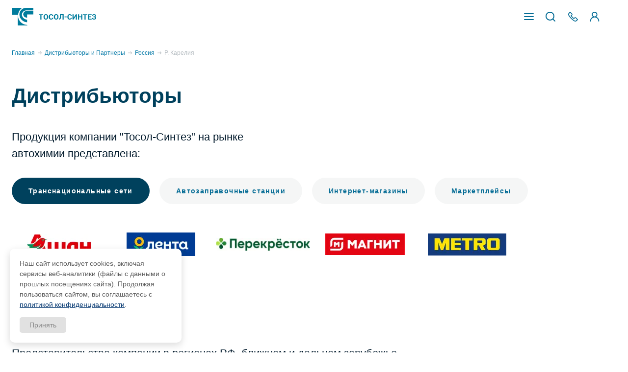

--- FILE ---
content_type: text/html; charset=UTF-8
request_url: https://tosol-sintez.ru/distribyutory-i-partnery/rossiya/r.-kareliya
body_size: 19181
content:
<!DOCTYPE html>
<html lang="ru">
<head>
    <base href="https://tosol-sintez.ru/">
    <meta charset="utf-8">
    <meta http-equiv="X-UA-Compatible" content="IE=edge">
    <title>Р. Карелия</title>
    <link rel="canonical" href="https://tosol-sintez.ru/distribyutory-i-partnery/rossiya/r.-kareliya" />
    <meta name="viewport" content="width=device-width, initial-scale=1, maximum-scale=2">
    <meta name="robots" content="index, follow">
    <base href="https://tosol-sintez.ru"> 
    <meta name="language" content="ru">
    <meta name="description" content="Р. Карелия">
    <meta name="keywords" content="Тосол-Синтез, антифриз, тормозная жидкость, охлаждающая жидкость, стеклоомывающая жидкость, тормозные колодки, фильтр, автохимия, автокосметика">
    
    <!-- Open Graph микроразметка -->
    <meta property="og:type" content="website">
    <meta property="og:title" content="Р. Карелия">
    <meta property="og:description" content="Р. Карелия">
    <meta property="og:url" content="https://tosol-sintez.ru/distribyutory-i-partnery/rossiya/r.-kareliya">
    <meta property="og:image" content="https://tosol-sintez.ru/assets/images/og-default.jpg">
    <meta property="og:image:width" content="1200">
    <meta property="og:image:height" content="630">
    <meta property="og:locale" content="ru_RU">
    <meta property="og:site_name" content="MODX Revolution">
    
    <link rel="canonical" href="https://tosol-sintez.ru/distribyutory-i-partnery/rossiya/r.-kareliya">
    <meta name="theme-color" content="#000">
    <meta http-equiv="cache-control" content="no-cache">
    <meta http-equiv="expires" content="0">
    <meta name="apple-mobile-web-app-status-bar-style" content="black">
    <link rel="apple-touch-icon" sizes="180x180" href="/apple-touch-icon.png">
    <link rel="icon" type="image/png" sizes="32x32" href="/favicon-32x32.png">
    <link rel="icon" type="image/png" sizes="16x16" href="/favicon-16x16.png">
    <link rel="manifest" href="/site.webmanifest">
    <link rel="mask-icon" href="/safari-pinned-tab.svg" color="#5bbad5">
    <meta name="msapplication-TileColor" content="#da532c">
    <meta name="theme-color" content="#ffffff">
    
    <!-- Schema.org микроразметка будет добавляться в конкретных шаблонах -->
    
    <link rel="stylesheet" href="assets/css/external.min.css">
    <link rel="stylesheet" href="assets/css/main.min.css">
    <link rel="stylesheet" href="/assets/carousel/carousel.css">
    <link rel="stylesheet" href="/assets/carousel/carousel.thumbs.css">
    <link rel="stylesheet" href="/assets/fancybox/fancybox.css">
    <link rel="stylesheet" href="/assets/css/fancy.css">
    <script defer src="https://cdnjs.cloudflare.com/ajax/libs/jquery/3.7.1/jquery.min.js" integrity="sha512-v2CJ7UaYy4JwqLDIrZUI/4hqeoQieOmAZNXBeQyjo21dadnwR+8ZaIJVT8EE2iyI61OV8e6M8PP2/4hpQINQ/g==" crossorigin="anonymous" referrerpolicy="no-referrer"></script>
    <script defer src="https://cdnjs.cloudflare.com/ajax/libs/fancybox/3.5.7/jquery.fancybox.min.js" integrity="sha512-uURl+ZXMBrF4AwGaWmEetzrd+J5/8NRkWAvJx5sbPSSuOb0bZLqf+tOzniObO00BjHa/dD7gub9oCGMLPQHtQA==" crossorigin="anonymous" referrerpolicy="no-referrer"></script>
    <link rel="stylesheet" href="https://cdnjs.cloudflare.com/ajax/libs/fancybox/3.5.7/jquery.fancybox.css" integrity="sha512-nNlU0WK2QfKsuEmdcTwkeh+lhGs6uyOxuUs+n+0oXSYDok5qy0EI0lt01ZynHq6+p/tbgpZ7P+yUb+r71wqdXg==" crossorigin="anonymous" referrerpolicy="no-referrer" />
    <link rel="preconnect" href="https://fonts.googleapis.com">
    <link rel="preconnect" href="https://fonts.gstatic.com" crossorigin>
    <link rel="preconnect" href="https://fonts.googleapis.com/css2?family=Roboto:wght@300;400;500;600;700&amp;display=swap" rel="stylesheet">
<link rel="stylesheet" href="/assets/components/minishop2/css/web/default.css?v=debbb3a302" type="text/css" />
<link rel="stylesheet" href="/assets/components/minishop2/css/web/lib/jquery.jgrowl.min.css" type="text/css" />
<script>miniShop2Config = {"close_all_message":"\u0437\u0430\u043a\u0440\u044b\u0442\u044c \u0432\u0441\u0435","cssUrl":"\/assets\/components\/minishop2\/css\/web\/","jsUrl":"\/assets\/components\/minishop2\/js\/web\/","actionUrl":"\/assets\/components\/minishop2\/action.php","ctx":"web","price_format":[2,"."," "],"price_format_no_zeros":true,"weight_format":[3,"."," "],"weight_format_no_zeros":true};</script>
</head>
<style>
    .cookie-message {
        position: fixed;
        z-index: 1000;
        bottom: 20px;
        left: 20px;
        right: 20px;
        max-width: 350px;
        padding: 0;
        font-family: Arial, sans-serif;
        animation: fadeIn 0.5s ease-in-out;
        display: none;
    }
    
    @keyframes fadeIn {
        from { opacity: 0; transform: translateY(20px); }
        to { opacity: 1; transform: translateY(0); }
    }
    
    @keyframes fadeOut {
        from { opacity: 1; transform: translateY(0); }
        to { opacity: 0; transform: translateY(20px); }
    }
    
    .cookie-message-inner {
        display: grid;
        justify-items: start;
        grid-gap: 15px;
        font-size: 14px;
        padding: 20px;
        line-height: 1.5;
        background-color: #fff;
        border-radius: 10px;
        box-shadow: 0 5px 15px 0px rgba(0, 0, 0, 0.15);
    }
    
    .cookie-message-text {
        color: #5a5a5a;
    }
    
    .cookie-message-link {
        color: #01356f;
        text-decoration: underline;
    }
    
    .cookie-message-inner .button {
        background: #e1e1e1;
        color: #878787;
        border: none;
        padding: 8px 20px;
        border-radius: 5px;
        cursor: pointer;
        font-size: 14px;
        transition: all 0.3s ease;
    }
    
    .cookie-message-inner .button:hover {
        background-color: #01356f;
        color: #fff;
    }
    
    @media (max-width: 480px) {
        .cookie-message {
            max-width: 100%;
            left: 10px;
            right: 10px;
            bottom: 10px;
        }
    }
</style>

<div class="cookie-message js-cookie-message" aria-live="polite" role="dialog" aria-label="Уведомление о cookies">
    <div class="cookie-message-inner">
        <div class="cookie-message-text">
            Наш сайт использует cookies, включая сервисы веб-аналитики (файлы с данными о прошлых посещениях сайта). Продолжая пользоваться сайтом, вы соглашаетесь с
            <a href="/politika-personalnyix-dannyix" class="cookie-message-link">политикой конфиденциальности</a>.
        </div>
        <button type="button" class="button js-cookie-message-confirm">Принять</button>
    </div>
</div>

<script>
    document.addEventListener('DOMContentLoaded', function() {
        if (!localStorage.getItem('cookieAccept')) {
            const cookieMessage = document.querySelector('.js-cookie-message');
            const confirmButton = document.querySelector('.js-cookie-message-confirm');
            
            // Показываем сообщение
            cookieMessage.style.display = 'block';
            
            function hideCookieMessage() {
                cookieMessage.style.animation = 'fadeOut 0.3s ease-in-out';
                setTimeout(() => {
                    cookieMessage.style.display = 'none';
                }, 300);
            }
            
            // Обработчик для кнопки подтверждения
            confirmButton.addEventListener('click', function(e) {
                localStorage.setItem('cookieAccept', '1');
                hideCookieMessage();
                loadAnalytics();
            });
            
            // Дополнительно: скрытие при клике вне блока
            document.addEventListener('click', function(e) {
                if (cookieMessage.style.display === 'block' && 
                    !cookieMessage.contains(e.target)) {
                    hideCookieMessage();
                }
            });
        } else {
            loadAnalytics();
        }
    });
    
    function loadAnalytics() {
        console.log('Loading analytics...');
        // Здесь можно добавить код для загрузки Google Analytics, Yandex.Metrika и т.д.
    }
</script>
<body class="js-body  page is-noanimation">
<header class="header header-with--bg js-header">
    <div class="container">
        <a class="header__logo" href="/">
            <img width="172px" height="36px" alt="Logo Tosol-Sintez" src="assets/images/logo.svg">
        </a>
<!-- Google Tag Manager -->
<script>(function(w,d,s,l,i){w[l]=w[l]||[];w[l].push({'gtm.start':
new Date().getTime(),event:'gtm.js'});var f=d.getElementsByTagName(s)[0],
j=d.createElement(s),dl=l!='dataLayer'?'&l='+l:'';j.async=true;j.src=
'https://www.googletagmanager.com/gtm.js?id='+i+dl;f.parentNode.insertBefore(j,f);
})(window,document,'script','dataLayer','GTM-NJ4WDGFS');</script>
<!-- End Google Tag Manager -->

<!-- Google Tag Manager (noscript) -->
<noscript><iframe src="https://www.googletagmanager.com/ns.html?id=GTM-NJ4WDGFS"
height="0" width="0" style="display:none;visibility:hidden"></iframe></noscript>
<!-- End Google Tag Manager (noscript) -->
<!-- Yandex.Metrika counter -->
<script type="text/javascript" >
   (function(m,e,t,r,i,k,a){m[i]=m[i]||function(){(m[i].a=m[i].a||[]).push(arguments)};
   m[i].l=1*new Date();
   for (var j = 0; j < document.scripts.length; j++) {if (document.scripts[j].src === r) { return; }}
   k=e.createElement(t),a=e.getElementsByTagName(t)[0],k.async=1,k.src=r,a.parentNode.insertBefore(k,a)})
   (window, document, "script", "https://mc.yandex.ru/metrika/tag.js", "ym");

   ym(95360247, "init", {
        clickmap:true,
        trackLinks:true,
        accurateTrackBounce:true,
        webvisor:true
   });
</script>
<noscript><div><img src="https://mc.yandex.ru/watch/95360247" style="position:absolute; left:-9999px;" alt="" /></div></noscript>
<!-- /Yandex.Metrika counter -->
        <div class="header__nav">
            <ul class="header__nav-list">
                <li class="header__nav-item has-submenu">
                    <div class="header__nav-link">О компании</div>
                    <ul class="header__nav-submenu">
                        <li class="header__nav-item">
                            <a class="header__nav-link" aria-label="О нас" href="/o-nashey-kompanii">О нас</a>
                        </li>
                        <li class="header__nav-item">
                            <a class="header__nav-link" aria-label="Политика экологии" href="/politika-v-oblasti-kachestva">Политика в области качества</a>
                        </li>
                        <li class="header__nav-item">
                            <a class="header__nav-link" aria-label="Политика экологии" href="/politika-ekologii">Политика в области экологии</a>
                        </li>
                        <li class="header__nav-item">
                            <a class="header__nav-link" aria-label="История предприятия" href="/istoriya-predpriyatiya">История предприятия</a>
                        </li>
                        <li class="header__nav-item ">
                            <a class="header__nav-link" aria-label="Устойчивое развитие" href="/osnovy-ustoychivogo-razvitiya">Устойчивое развитие</a>
                        </li>
                        <li class="header__nav-item">
                            <a class="header__nav-link" aria-label="Логистический центр" href="/logisticheskij-czentr">Логистический центр</a>
                        </li>
                        <li class="header__nav-item">
                            <a class="header__nav-link" aria-label="Вакансии" href="/vakansii">Вакансии</a>
                        </li>
                    </ul>
                </li>
                <li class="header__nav-item">
                    <a class="header__nav-link" href="/catalog" aria-label="Каталог продукции">Каталог продукции</a>
                </li>
                <li class="header__nav-item">
                            <a class="header__nav-link" aria-label="Каталог продукции" href="/zakupki">Закупки</a>
                        </li>
                <li class="header__nav-item has-submenu">
                    <div class="header__nav-link">Пресс-центр</div>
                    <ul class="header__nav-submenu">
                        <li class="header__nav-item">
                            <a class="header__nav-link" href="/publikatsii" aria-label="Публикации">Публикации</a>
                        </li>
                        <li class="header__nav-item">
                            <a class="header__nav-link" href="/obuchayushhie-materialyi" aria-label="Обучающие материалы">Обучающие материалы</a>
                        </li>
                    </ul>
                </li>
                
                <li class="header__nav-item has-submenu">
                    <div class="header__nav-link">Сотрудничество</div>

                    <ul class="header__nav-submenu">
                            <li class="header__nav-item">
                                <a class="header__nav-link" href="/kontraktnoe-proizvodstvo" aria-label="Контрактное производство">Контрактное производство</a>
                            </li>
                            <li class="header__nav-item">
                                <a class="header__nav-link" href="/distribyutory-i-partnery/rossiya" aria-label="Дистрибьюторы и партнеры">Дистрибьюторы и партнеры</a>
                            </li>
                            <li class="header__nav-item">
                                <a class="header__nav-link" href="/stat-postavshchikom" aria-label="Стать поставщиком">Стать поставщиком</a>
                            </li>
                             <li class="header__nav-item">
                                <a class="header__nav-link" href="/sotrudnichestvo-dlya-sto" aria-label="Стать поставщиком">Сотрудничество для СТО</a>
                            </li>
                    </ul>
                </li>
                <li class="header__nav-item">
                    <a class="header__nav-link" href="/kontakty" aria-label="Контакты">Контакты</a>
                </li>
            </ul>
        </div>
        <div class="header__feedback">
            <a class="btn btn-primary" href="/distribyutory-i-partnery/rossiya/r.-kareliya/#coop" aria-label="Вопросы по сотрудничеству">Вопросы по сотрудничеству</a>
        </div>
        <div class="header__burger js-header__burger">
            <svg width="20" height="20" viewBox="0 0 20 20" fill="none" xmlns="http://www.w3.org/2000/svg">
                <path d="M1 10H19" stroke="white" stroke-width="2" stroke-linecap="round" stroke-linejoin="round"/>
                <path d="M1 4H19" stroke="white" stroke-width="2" stroke-linecap="round" stroke-linejoin="round"/>
                <path d="M1 16H19" stroke="white" stroke-width="2" stroke-linecap="round" stroke-linejoin="round"/>
            </svg>
        </div>
        <div class="header__search js-header__search">
            <form action="https://tosol-sintez.ru//poisk" method="GET" class="header__search-form js-header__search-form">
                <input type="search" value="" name="query" placeholder="Поиск по сайту">
            </form>
            
            <div class="header__search-toggle js-header__search-toggle">
                <svg width="20" height="20" viewBox="0 0 20 20" fill="none" xmlns="http://www.w3.org/2000/svg">
                    <g clip-path="url(#clip0_1006_5378)">
                        <path d="M8.97377 0C4.02843 0 0 4.02842 0 8.97378C0 13.9191 4.02843 17.9554 8.97377 17.9554C11.0861 17.9554 13.0287 17.2151 14.5641 15.9861L18.302 19.722C18.4907 19.9029 18.7426 20.0026 19.0039 19.9999C19.2652 19.9973 19.5151 19.8924 19.7 19.7078C19.8849 19.5231 19.9901 19.2735 19.9931 19.0122C19.9962 18.7509 19.8967 18.4988 19.7162 18.3099L15.9783 14.572C17.2083 13.0343 17.9495 11.0885 17.9495 8.97378C17.9495 4.02842 13.9191 0 8.97377 0ZM8.97377 1.99463C12.8411 1.99463 15.9529 5.10641 15.9529 8.97378C15.9529 12.8412 12.8411 15.9608 8.97377 15.9608C5.10639 15.9608 1.9946 12.8412 1.9946 8.97378C1.9946 5.10641 5.10639 1.99463 8.97377 1.99463Z" fill="white"/>
                    </g>
                    <defs>
                        <clipPath id="clip0_1006_5378">
                            <rect width="20" height="20" fill="white"/>
                        </clipPath>
                    </defs>
                </svg>
            </div>
        </div>
        <div class="header__links">
            <a class="header__links-link header__links-phone" aria-label="Телефон ООО Тосол-Синтез Трейдинг(многоканальный)" href="tel:88313274109">
                <svg width="20" height="20" viewBox="0 0 20 20" fill="none" xmlns="http://www.w3.org/2000/svg">
                    <path d="M14.5763 20C13.7983 20 13.0258 19.7788 12.3619 19.3605C10.6608 18.2884 8.14346 16.521 5.81121 14.1887C3.47908 11.8566 1.71159 9.33924 0.63947 7.63812C0.14247 6.84939 -0.0762774 5.907 0.023665 4.98455C0.123977 4.05819 0.542281 3.18501 1.20144 2.52585L3.48656 0.240733C3.64066 0.0865867 3.84975 0 4.06772 0C4.28569 0 4.49478 0.0865867 4.64888 0.240733L8.13589 3.72775C8.60162 4.19347 8.85809 4.81265 8.85809 5.47127C8.85809 6.1299 8.60162 6.74908 8.13589 7.2148L7.10848 8.24225C7.8209 9.13385 8.55551 9.95907 9.29826 10.7018C10.0413 11.4449 10.8665 12.1793 11.7579 12.8914L12.7853 11.8641C13.7466 10.9027 15.3109 10.9027 16.2722 11.8641L19.7593 15.3511C20.0803 15.6721 20.0803 16.1925 19.7593 16.5134L17.4741 18.7986C16.7203 19.5524 15.678 19.9999 14.5763 20ZM4.06772 1.98426L2.36377 3.68821C1.54372 4.50826 1.40655 5.77213 2.03016 6.76173C3.05745 8.39184 4.74899 10.8019 6.97353 13.0265C9.19819 15.2511 11.6082 16.9426 13.2383 17.9698C14.2279 18.5935 15.4917 18.4563 16.3117 17.6363L18.0157 15.9323L15.1099 13.0265C14.7894 12.706 14.2681 12.706 13.9476 13.0265L12.4061 14.5679C12.1148 14.8592 11.653 14.8899 11.3257 14.6397C10.1583 13.7471 9.0851 12.8133 8.13589 11.8641C7.1871 10.9153 6.25322 9.84224 5.36019 8.67461C5.10992 8.34737 5.14054 7.88543 5.43186 7.59411L6.97357 6.0524C7.12879 5.89718 7.2143 5.69076 7.2143 5.47123C7.2143 5.25171 7.12879 5.04529 6.97357 4.89007L4.06772 1.98426Z" fill="white"/>
                </svg>
            </a>
            <a class="header__links-link header__links-profile" href="https://t-s.lms.mirapolis.ru/">
                <svg width="20" height="20" viewBox="0 0 20 20" fill="none" xmlns="http://www.w3.org/2000/svg">
                    <g clip-path="url(#clip0_500_980)">
                        <path d="M9.83998 0C6.67691 0 4.08778 2.58922 4.08778 5.75228C4.08778 7.68645 5.05965 9.39908 6.53481 10.4411C3.10108 11.8175 0.664062 15.1756 0.664063 19.0932C0.669315 19.33 0.767067 19.5553 0.936386 19.7209C1.10571 19.8865 1.33313 19.9793 1.56998 19.9793C1.80682 19.9793 2.03425 19.8865 2.20357 19.7209C2.37289 19.5553 2.47064 19.33 2.47589 19.0932C2.47589 14.935 5.82863 11.5841 9.98684 11.5841C14.145 11.5841 17.496 14.935 17.496 19.0932C17.496 19.3337 17.5915 19.5643 17.7616 19.7344C17.9317 19.9044 18.1623 20 18.4028 20C18.6433 20 18.874 19.9044 19.044 19.7344C19.2141 19.5643 19.3096 19.3337 19.3096 19.0932C19.3096 15.1014 16.7775 11.6938 13.2407 10.3685C14.6583 9.32057 15.5833 7.64297 15.5833 5.75228C15.5833 2.58922 13.003 0 9.83998 0ZM9.83998 1.81363C12.0239 1.81363 13.7715 3.56839 13.7715 5.75228C13.7715 7.93616 12.0239 9.68371 9.83998 9.68371C7.6561 9.68371 5.90138 7.93616 5.90138 5.75228C5.90138 3.56839 7.6561 1.81363 9.83998 1.81363Z" fill="white"/>
                    </g>
                    <defs>
                        <clipPath id="clip0_500_980">
                            <rect width="20" height="20" fill="white"/>
                        </clipPath>
                    </defs>
                </svg>
            </a>
        </div>
        <!--<div class="header__lang">
            <div class="header__lang-icon">
                <svg width="20" height="20" viewBox="0 0 20 20" fill="none" xmlns="http://www.w3.org/2000/svg">
                    <g clip-path="url(#clip0_500_975)">
                        <path d="M10 0C4.47297 0 0 4.47254 0 10C0 15.527 4.47254 20 10 20C15.527 20 20 15.5275 20 10C20 4.47297 15.5275 0 10 0ZM6.1307 2.06066C5.82809 2.88484 5.57406 3.72266 5.36902 4.57219C4.76977 4.39012 4.18027 4.1718 3.60172 3.91742C4.3343 3.14777 5.18797 2.52109 6.1307 2.06066ZM2.8257 4.85313C3.57457 5.19992 4.34098 5.48984 5.12266 5.72238C4.89586 6.93305 4.76617 8.16527 4.73539 9.41406H1.19148C1.29941 7.75621 1.86437 6.18711 2.8257 4.85313ZM2.8257 15.1469C1.86437 13.8129 1.29941 12.2438 1.19148 10.5859H4.73539C4.76617 11.8347 4.89586 13.067 5.12266 14.2776C4.34098 14.5102 3.57461 14.8001 2.8257 15.1469ZM3.60172 16.0826C4.18027 15.8282 4.76973 15.6099 5.36902 15.4279C5.5741 16.2774 5.82809 17.1152 6.1307 17.9394C5.18844 17.4792 4.33469 16.8526 3.60172 16.0826ZM9.41406 18.8085C8.79867 18.7685 8.19543 18.6657 7.61191 18.5029C7.14844 17.4044 6.77852 16.2782 6.50262 15.1293C7.45254 14.9169 8.42445 14.7927 9.41406 14.7576V18.8085ZM9.41406 13.585C8.34188 13.6205 7.28887 13.7533 6.25973 13.9825C6.05527 12.8681 5.93746 11.7345 5.90766 10.5859H9.41406V13.585ZM9.41406 9.41406H5.90766C5.93746 8.26555 6.05527 7.13191 6.25973 6.0175C7.28887 6.24672 8.34188 6.37953 9.41406 6.41496V9.41406ZM9.41406 5.24238C8.42445 5.20727 7.45254 5.08309 6.50262 4.8707C6.77852 3.72184 7.14844 2.59559 7.61191 1.49715C8.19543 1.33426 8.79867 1.23152 9.41406 1.19148V5.24238ZM17.1743 4.85313C18.1356 6.18711 18.7006 7.75621 18.8085 9.41406H15.2646C15.2338 8.16527 15.1041 6.93305 14.8773 5.72238C15.659 5.48984 16.4254 5.19992 17.1743 4.85313ZM16.3983 3.91738C15.8197 4.1718 15.2303 4.39012 14.631 4.57215C14.4259 3.72262 14.1719 2.8848 13.8693 2.06063C14.8116 2.52082 15.6653 3.14738 16.3983 3.91738ZM10.5859 1.19148C11.2013 1.23152 11.8046 1.33426 12.3881 1.49715C12.8516 2.59559 13.2215 3.72184 13.4974 4.8707C12.5475 5.08309 11.5755 5.20727 10.5859 5.24238V1.19148ZM10.5859 6.41496C11.6581 6.37953 12.7111 6.24672 13.7403 6.0175C13.9447 7.13191 14.0625 8.26555 14.0923 9.41406H10.5859V6.41496ZM12.388 18.5028C11.8046 18.6657 11.2013 18.7685 10.5859 18.8085V14.7576C11.5755 14.7927 12.5475 14.9169 13.4974 15.1293C13.2214 16.2782 12.8516 17.4044 12.388 18.5028ZM10.5859 13.585V10.5859H14.0923C14.0625 11.7345 13.9447 12.8681 13.7403 13.9825C12.7111 13.7533 11.6581 13.6205 10.5859 13.585ZM13.8693 17.9393C14.1719 17.1152 14.4259 16.2773 14.631 15.4278C15.2302 15.6099 15.8197 15.8282 16.3983 16.0826C15.6657 16.8522 14.812 17.4789 13.8693 17.9393ZM17.1743 15.1469C16.4254 14.8001 15.659 14.5102 14.8773 14.2776C15.1041 13.067 15.2338 11.8347 15.2646 10.5859H18.8085C18.7006 12.2438 18.1356 13.8129 17.1743 15.1469Z" fill="white"/>
                    </g>
                    <defs>
                        <clipPath id="clip0_500_975">
                            <rect width="20" height="20" fill="white"/>
                        </clipPath>
                    </defs>
                </svg>
            </div>
            <div class="header__lang-choose">
                <div class="select">
                    <select>
                        <option value="" disabled="disabled" selected="selected">RU</option>
                        <option value="item">RU</option>
                        <option value="item">EN</option>
                    </select>
                </div>
            </div>
        </div>-->
    </div>
</header>
<div class="mobilemenu js-mobilemenu">
	<div class="container">
		<div class="mobilemenu__header">
			<div class="burger js-burger is-open">
				<span class="burger__line"></span>
				<span class="burger__line"></span>
				<span class="burger__line"></span>
				<span class="burger__line"></span>
			</div>
			<a class="mobilemenu__profile" href="https://t-s.lms.mirapolis.ru/mira">
				<svg width="20" height="20" viewBox="0 0 20 20" fill="none" xmlns="http://www.w3.org/2000/svg">
					<g clip-path="url(#clip0_500_980)">
						<path d="M9.83998 0C6.67691 0 4.08778 2.58922 4.08778 5.75228C4.08778 7.68645 5.05965 9.39908 6.53481 10.4411C3.10108 11.8175 0.664062 15.1756 0.664063 19.0932C0.669315 19.33 0.767067 19.5553 0.936386 19.7209C1.10571 19.8865 1.33313 19.9793 1.56998 19.9793C1.80682 19.9793 2.03425 19.8865 2.20357 19.7209C2.37289 19.5553 2.47064 19.33 2.47589 19.0932C2.47589 14.935 5.82863 11.5841 9.98684 11.5841C14.145 11.5841 17.496 14.935 17.496 19.0932C17.496 19.3337 17.5915 19.5643 17.7616 19.7344C17.9317 19.9044 18.1623 20 18.4028 20C18.6433 20 18.874 19.9044 19.044 19.7344C19.2141 19.5643 19.3096 19.3337 19.3096 19.0932C19.3096 15.1014 16.7775 11.6938 13.2407 10.3685C14.6583 9.32057 15.5833 7.64297 15.5833 5.75228C15.5833 2.58922 13.003 0 9.83998 0ZM9.83998 1.81363C12.0239 1.81363 13.7715 3.56839 13.7715 5.75228C13.7715 7.93616 12.0239 9.68371 9.83998 9.68371C7.6561 9.68371 5.90138 7.93616 5.90138 5.75228C5.90138 3.56839 7.6561 1.81363 9.83998 1.81363Z" fill="white"></path>
					</g>
					<defs>
						<clippath id="clip0_500_980">
							<rect width="20" height="20" fill="white"></rect>
						</clippath>
					</defs>
				</svg>
			</a>
			<!--<div class="mobilemenu__lang">
				<div class="mobilemenu__lang-icon">
					<svg width="20" height="20" viewBox="0 0 20 20" fill="none" xmlns="http://www.w3.org/2000/svg">
						<g clip-path="url(#clip0_500_975)">
							<path d="M10 0C4.47297 0 0 4.47254 0 10C0 15.527 4.47254 20 10 20C15.527 20 20 15.5275 20 10C20 4.47297 15.5275 0 10 0ZM6.1307 2.06066C5.82809 2.88484 5.57406 3.72266 5.36902 4.57219C4.76977 4.39012 4.18027 4.1718 3.60172 3.91742C4.3343 3.14777 5.18797 2.52109 6.1307 2.06066ZM2.8257 4.85313C3.57457 5.19992 4.34098 5.48984 5.12266 5.72238C4.89586 6.93305 4.76617 8.16527 4.73539 9.41406H1.19148C1.29941 7.75621 1.86437 6.18711 2.8257 4.85313ZM2.8257 15.1469C1.86437 13.8129 1.29941 12.2438 1.19148 10.5859H4.73539C4.76617 11.8347 4.89586 13.067 5.12266 14.2776C4.34098 14.5102 3.57461 14.8001 2.8257 15.1469ZM3.60172 16.0826C4.18027 15.8282 4.76973 15.6099 5.36902 15.4279C5.5741 16.2774 5.82809 17.1152 6.1307 17.9394C5.18844 17.4792 4.33469 16.8526 3.60172 16.0826ZM9.41406 18.8085C8.79867 18.7685 8.19543 18.6657 7.61191 18.5029C7.14844 17.4044 6.77852 16.2782 6.50262 15.1293C7.45254 14.9169 8.42445 14.7927 9.41406 14.7576V18.8085ZM9.41406 13.585C8.34188 13.6205 7.28887 13.7533 6.25973 13.9825C6.05527 12.8681 5.93746 11.7345 5.90766 10.5859H9.41406V13.585ZM9.41406 9.41406H5.90766C5.93746 8.26555 6.05527 7.13191 6.25973 6.0175C7.28887 6.24672 8.34188 6.37953 9.41406 6.41496V9.41406ZM9.41406 5.24238C8.42445 5.20727 7.45254 5.08309 6.50262 4.8707C6.77852 3.72184 7.14844 2.59559 7.61191 1.49715C8.19543 1.33426 8.79867 1.23152 9.41406 1.19148V5.24238ZM17.1743 4.85313C18.1356 6.18711 18.7006 7.75621 18.8085 9.41406H15.2646C15.2338 8.16527 15.1041 6.93305 14.8773 5.72238C15.659 5.48984 16.4254 5.19992 17.1743 4.85313ZM16.3983 3.91738C15.8197 4.1718 15.2303 4.39012 14.631 4.57215C14.4259 3.72262 14.1719 2.8848 13.8693 2.06063C14.8116 2.52082 15.6653 3.14738 16.3983 3.91738ZM10.5859 1.19148C11.2013 1.23152 11.8046 1.33426 12.3881 1.49715C12.8516 2.59559 13.2215 3.72184 13.4974 4.8707C12.5475 5.08309 11.5755 5.20727 10.5859 5.24238V1.19148ZM10.5859 6.41496C11.6581 6.37953 12.7111 6.24672 13.7403 6.0175C13.9447 7.13191 14.0625 8.26555 14.0923 9.41406H10.5859V6.41496ZM12.388 18.5028C11.8046 18.6657 11.2013 18.7685 10.5859 18.8085V14.7576C11.5755 14.7927 12.5475 14.9169 13.4974 15.1293C13.2214 16.2782 12.8516 17.4044 12.388 18.5028ZM10.5859 13.585V10.5859H14.0923C14.0625 11.7345 13.9447 12.8681 13.7403 13.9825C12.7111 13.7533 11.6581 13.6205 10.5859 13.585ZM13.8693 17.9393C14.1719 17.1152 14.4259 16.2773 14.631 15.4278C15.2302 15.6099 15.8197 15.8282 16.3983 16.0826C15.6657 16.8522 14.812 17.4789 13.8693 17.9393ZM17.1743 15.1469C16.4254 14.8001 15.659 14.5102 14.8773 14.2776C15.1041 13.067 15.2338 11.8347 15.2646 10.5859H18.8085C18.7006 12.2438 18.1356 13.8129 17.1743 15.1469Z" fill="white"></path>
						</g>
						<defs>
							<clippath id="clip0_500_975">
								<rect width="20" height="20" fill="white"></rect>
							</clippath>
						</defs>
					</svg>
				</div>
				<div class="mobilemenu__lang-choose">
					<div class="select">
						<select>
							<option value="" disabled="disabled" selected="selected">RU</option>
							<option value="item">RU</option>
							<option value="item">EN</option>
						</select>
					</div>
				</div>
			</div>-->
		</div>
		<div class="mobilemenu__nav">
			<ul class="mobilemenu__nav-list">
				<li class="mobilemenu__nav-item has-submenu">
					<a class="mobilemenu__nav-link js-mobilemenu__nav-link">О компании</a>
					<div class="mobilemenu__nav-toggle js-mobilemenu__nav-toggle">
						<svg width="28" height="28">
							<use xlink:href="/assets/images/sprites/sprite.svg#ic_chevron-down"></use>
						</svg>
					</div>
					<ul class="mobilemenu__nav-submenu">
						<li class="mobilemenu__nav-item">
							<a class="mobilemenu__nav-link js-mobilemenu__nav-link" href="/o-nashey-kompanii">О нас</a>
						</li>
						<li class="mobilemenu__nav-item">
							<a class="mobilemenu__nav-link js-mobilemenu__nav-link" href="/politika-ekologii">Политика в области экологии</a>
						</li>
						<li class="mobilemenu__nav-item">
                            <a class="mobilemenu__nav-link js-mobilemenu__nav-link" href="/politika-v-oblasti-kachestva">Политика в области качества</a>
                        </li>
						<li class="mobilemenu__nav-item">
							<a class="mobilemenu__nav-link js-mobilemenu__nav-link" href="/istoriya-predpriyatiya">История предприятия</a>
						</li>
						<li class="mobilemenu__nav-item">
							<a class="mobilemenu__nav-link js-mobilemenu__nav-link" href="/logisticheskij-czentr">Логистический центр</a>
						</li>
						<li class="mobilemenu__nav-item">
							<a class="mobilemenu__nav-link js-mobilemenu__nav-link" href="/vakansii">Вакансии</a>
						</li>
					</ul>
				</li>
				<li class="mobilemenu__nav-item">
					<a class="mobilemenu__nav-link js-mobilemenu__nav-link" href="/catalog">Каталог продукции</a>
				</li>
				<li class="mobilemenu__nav-item">
					<a class="mobilemenu__nav-link js-mobilemenu__nav-link" href="/osnovy-ustoychivogo-razvitiya">Устойчивое развитие</a>
				</li>
				<li class="mobilemenu__nav-item has-submenu">
					<div class="mobilemenu__nav-link js-mobilemenu__nav-toggle">Пресс-центр</div>
                    <div class="mobilemenu__nav-toggle js-mobilemenu__nav-toggle">
						<svg width="28" height="28">
							<use xlink:href="/assets/images/sprites/sprite.svg#ic_chevron-down"></use>
						</svg>
					</div>
                    <ul class="mobilemenu__nav-submenu">
                        <li class="mobilemenu__nav-item">
							<a class="mobilemenu__nav-link js-mobilemenu__nav-link" href="/publikatsii">Публикации</a>
						</li>
                        <li class="mobilemenu__nav-item">
							<a class="mobilemenu__nav-link js-mobilemenu__nav-link" href="/obuchayushhie-materialyi">Обучающие материалы</a>
						</li>
                    </ul>
				</li>
				<li class="mobilemenu__nav-item has-submenu">
					<div class="mobilemenu__nav-link js-mobilemenu__nav-toggle">Сотрудничество</div>
                    <div class="mobilemenu__nav-toggle js-mobilemenu__nav-toggle">
						<svg width="28" height="28">
							<use xlink:href="/assets/images/sprites/sprite.svg#ic_chevron-down"></use>
						</svg>
					</div>
                    <ul class="mobilemenu__nav-submenu">
                        <li class="mobilemenu__nav-item">
							<a class="mobilemenu__nav-link js-mobilemenu__nav-link" href="/kontraktnoe-proizvodstvo">Контрактное производство</a>
						</li>
                        <li class="mobilemenu__nav-item">
							<a class="mobilemenu__nav-link js-mobilemenu__nav-link" href="/distribyutory-i-partnery">Дистрибьюторы и партнеры</a>
						</li>
                        <li class="mobilemenu__nav-item">
							<a class="mobilemenu__nav-link js-mobilemenu__nav-link" href="/stat-postavshchikom">Стань поставщиком</a>
						</li>
						<li class="mobilemenu__nav-item">
							<a class="mobilemenu__nav-link js-mobilemenu__nav-link" href="/sotrudnichestvo-dlya-sto">Сотрудничество для СТО</a>
						</li>
                    </ul>
				</li>
				<li class="mobilemenu__nav-item">
					<a class="mobilemenu__nav-link js-mobilemenu__nav-link" href="/kontakty">Контакты</a>
				</li>
			</ul>
		</div>
		<div class="mobilemenu__feedback">
			<a class="btn btn-secondary" href="#coop">Вопросы по сотрудничеству</a>
		</div>
	</div>
</div>
        <main class="main">
            <div class="page-breadcrumbs">
                <div class="container">
                     <div class="breadcrumb page-banner__breadcrumbs">
                        <ul class="breadcrumb__list"><li class="breadcrumb__item"><a href="/" class="breadcrumb__link" style="color: #087ba8;!important">Главная</a></li>
<li class="breadcrumb__item"><a href="/distribyutory-i-partnery" class="breadcrumb__link" style="color: #087ba8;!important">Дистрибьюторы и Партнеры</a></li>
<li class="breadcrumb__item"><a href="/distribyutory-i-partnery/rossiya" class="breadcrumb__link" style="color: #087ba8;!important">Россия</a></li>
<li class="breadcrumb__item" ><a href="/distribyutory-i-partnery/rossiya/r.-kareliya" class="breadcrumb__link is-active" style="color:#01192b4d;!important">Р. Карелия</a></li></ul></div>

                </div>
            </div>
            <section class="distribute-block trust-block">
                <div class="container">
                    <div class="trust-block__title distribute-block__title section-h2">Дистрибьюторы</div>
                    <div class="trust-block__caption distribute-block__caption">Продукция компании "Тосол-Синтез" на рынке автохимии представлена:</div>
                    <div class="trust-block__filter">
                        <div class="trust-block__filter-item js-trust-block__filter-item btn btn-secondary is-active" data-filter="is-net">Транснациональные сети</div>
                        <div class="trust-block__filter-item js-trust-block__filter-item btn btn-secondary" data-filter="is-station">Автозаправочные станции</div>
                        <div class="trust-block__filter-item js-trust-block__filter-item btn btn-secondary" data-filter="is-store">Интернет-магазины</div>
                        <div class="trust-block__filter-item js-trust-block__filter-item btn btn-secondary" data-filter="is-market">Маркетплейсы</div>
                    </div>
                    <div class="trust-block__sliders">
                        <div class="splide js-trust-block__slider is-visible" data-filter="is-net">
                            <div class="splide__track">
                                <ul class="splide__list">
                                    <li class="splide__slide">
                                        <picture>
                                            <source srcset="assets/images/trust/1.webp" type="image/webp">
                                            <img class="lazyload" loading="lazy" data-src="assets/images/trust/1.jpg">
                                        </picture>
                                    </li>
                                    <li class="splide__slide">
                                        <picture>
                                            <source srcset="assets/images/trust/2.webp" type="image/webp">
                                            <img class="lazyload" loading="lazy" data-src="assets/images/trust/2.jpg">
                                        </picture>
                                    </li>
                                    <li class="splide__slide">
                                        <picture>
                                            <source srcset="assets/images/trust/3.webp" type="image/webp">
                                            <img class="lazyload" loading="lazy" data-src="assets/images/trust/3.jpg">
                                        </picture>
                                    </li>
                                    <li class="splide__slide">
                                        <picture>
                                            <source srcset="assets/images/trust/4.webp" type="image/webp">
                                            <img class="lazyload" loading="lazy" data-src="assets/images/trust/4.jpg">
                                        </picture>
                                    </li>
                                    <li class="splide__slide">
                                        <picture>
                                            <source srcset="assets/images/trust/5.webp" type="image/webp">
                                            <img class="lazyload" loading="lazy" data-src="assets/images/trust/5.jpg">
                                        </picture>
                                    </li>
                                    <!--<li class="splide__slide">
                                        <picture>
                                            <source srcset="assets/images/trust/6.webp" type="image/webp">
                                            <img class="lazyload" loading="lazy" data-src="assets/images/trust/6.jpg">
                                        </picture>
                                    </li>-->
                                </ul>
                                 <div class="trust-block__arrows slider-nav splide__arrows">
                                    <button class="trust-block__arrow slider-nav__arrow splide__arrow splide__arrow--prev">
                                        <svg width="21" height="14" viewBox="0 0 21 14" fill="none" xmlns="http://www.w3.org/2000/svg">
                                            <path d="M0.37628 6.37076L6.17838 0.568653C6.5826 0.164443 7.23101 0.164443 7.63523 0.568654C8.03944 0.972865 8.03944 1.62128 7.63523 2.02549L3.59312 6.0676L19.0458 6.0676C19.6184 6.0676 20.0815 6.53076 20.0815 7.10339C20.0815 7.67602 19.6184 8.13918 19.0458 8.13918L3.60154 8.13918L7.64365 12.1813C8.04786 12.5855 8.04786 13.2339 7.64365 13.6381C7.23944 14.0423 6.59102 14.0423 6.18681 13.6381L0.384701 7.83602C0.182596 7.63392 0.0815433 7.37286 0.0815433 7.10339C0.0815433 6.83392 0.174174 6.57286 0.37628 6.37076Z" fill="white"/>
                                        </svg>
                                    </button>
                                    <button class="trust-block__arrow slider-nav__arrow splide__arrow splide__arrow--next">
                                        <span>Далее</span>
                                        <svg width="21" height="14" viewBox="0 0 21 14" fill="none" xmlns="http://www.w3.org/2000/svg">
                                            <path d="M20.6237 6.37076L14.8216 0.568653C14.4174 0.164443 13.769 0.164443 13.3648 0.568654C12.9606 0.972865 12.9606 1.62128 13.3648 2.02549L17.4069 6.0676L1.95425 6.0676C1.38161 6.0676 0.918457 6.53076 0.918457 7.10339C0.918457 7.67602 1.38161 8.13918 1.95425 8.13918L17.3985 8.13918L13.3564 12.1813C12.9521 12.5855 12.9521 13.2339 13.3564 13.6381C13.7606 14.0423 14.409 14.0423 14.8132 13.6381L20.6153 7.83602C20.8174 7.63392 20.9185 7.37286 20.9185 7.10339C20.9185 6.83392 20.8258 6.57286 20.6237 6.37076Z" fill="white"/>
                                        </svg>
                                    </button>
                                </div>
                            </div>
                        </div>
                        <div class="splide js-trust-block__slider" data-filter="is-station">
                            <div class="splide__track">
                                <ul class="splide__list">
                                    <li class="splide__slide">
                                        <picture>
                                            <source srcset="assets/images/trust/gazprom.png" type="image/webp">
                                            <img class="lazyload" loading="lazy" data-src="assets/images/trust/gazprom.png">
                                        </picture>
                                    </li>
                                    <li class="splide__slide">
                                        <picture>
                                            <source srcset="assets/images/trust/bashneft.png" type="image/webp">
                                            <img class="lazyload" loading="lazy" data-src="assets/images/trust/bashneft.png">
                                        </picture>
                                    </li>
                                    <li class="splide__slide">
                                        <picture>
                                            <source srcset="assets/images/trust/rosneft.png" type="image/webp">
                                            <img class="lazyload" loading="lazy" data-src="assets/images/trust/rosneft.png">
                                        </picture>
                                    </li>
                                    <li class="splide__slide">
                                        <picture>
                                            <source srcset="assets/images/trust/tatneft.png" type="image/webp">
                                            <img class="lazyload" loading="lazy" data-src="assets/images/trust/tatneft.png">
                                        </picture>
                                    </li>
                                </ul>
                                 <div class="trust-block__arrows slider-nav splide__arrows">
                                    <button class="trust-block__arrow slider-nav__arrow splide__arrow splide__arrow--prev">
                                        <svg width="21" height="14" viewBox="0 0 21 14" fill="none" xmlns="http://www.w3.org/2000/svg">
                                            <path d="M0.37628 6.37076L6.17838 0.568653C6.5826 0.164443 7.23101 0.164443 7.63523 0.568654C8.03944 0.972865 8.03944 1.62128 7.63523 2.02549L3.59312 6.0676L19.0458 6.0676C19.6184 6.0676 20.0815 6.53076 20.0815 7.10339C20.0815 7.67602 19.6184 8.13918 19.0458 8.13918L3.60154 8.13918L7.64365 12.1813C8.04786 12.5855 8.04786 13.2339 7.64365 13.6381C7.23944 14.0423 6.59102 14.0423 6.18681 13.6381L0.384701 7.83602C0.182596 7.63392 0.0815433 7.37286 0.0815433 7.10339C0.0815433 6.83392 0.174174 6.57286 0.37628 6.37076Z" fill="white"/>
                                        </svg>
                                    </button>
                                    <button class="trust-block__arrow slider-nav__arrow splide__arrow splide__arrow--next">
                                        <span>Далее</span>
                                        <svg width="21" height="14" viewBox="0 0 21 14" fill="none" xmlns="http://www.w3.org/2000/svg">
                                            <path d="M20.6237 6.37076L14.8216 0.568653C14.4174 0.164443 13.769 0.164443 13.3648 0.568654C12.9606 0.972865 12.9606 1.62128 13.3648 2.02549L17.4069 6.0676L1.95425 6.0676C1.38161 6.0676 0.918457 6.53076 0.918457 7.10339C0.918457 7.67602 1.38161 8.13918 1.95425 8.13918L17.3985 8.13918L13.3564 12.1813C12.9521 12.5855 12.9521 13.2339 13.3564 13.6381C13.7606 14.0423 14.409 14.0423 14.8132 13.6381L20.6153 7.83602C20.8174 7.63392 20.9185 7.37286 20.9185 7.10339C20.9185 6.83392 20.8258 6.57286 20.6237 6.37076Z" fill="white"/>
                                        </svg>
                                    </button>
                                </div>
                            </div>
                        </div>
                        <div class="splide js-trust-block__slider" data-filter="is-store">
                            <div class="splide__track">
                                <ul class="splide__list">
                                    <li class="splide__slide">
                                        <picture>
                                            <source srcset="assets/images/trust/autodoc.jpg" type="image/webp">
                                            <img class="lazyload" loading="lazy" data-src="assets/images/trust/autodoc.jpg">
                                        </picture>
                                    </li>
                                    <li class="splide__slide">
                                        <picture>
                                            <source srcset="assets/images/trust/emex.png" type="image/webp">
                                            <img class="lazyload" loading="lazy" data-src="assets/images/trust/emex.png">
                                        </picture>
                                    </li>
                                    <li class="splide__slide">
                                        <picture>
                                            <source srcset="assets/images/trust/exist.png" type="image/webp">
                                            <img class="lazyload" loading="lazy" data-src="assets/images/trust/exist.png">
                                        </picture>
                                    </li>
                                    <li class="splide__slide">
                                        <picture>
                                            <source srcset="assets/images/trust/ixora.jpg" type="image/webp">
                                            <img class="lazyload" loading="lazy" data-src="assets/images/trust/ixora.jpg">
                                        </picture>
                                    </li>
                                    <li class="splide__slide">
                                        <picture>
                                            <source srcset="assets/images/trust/partkom.png" type="image/webp">
                                            <img class="lazyload" loading="lazy" data-src="assets/images/trust/partkom.png">
                                        </picture>
                                    </li>
                                    
                                </ul>
                                 <div class="trust-block__arrows slider-nav splide__arrows">
                                    <button class="trust-block__arrow slider-nav__arrow splide__arrow splide__arrow--prev">
                                        <svg width="21" height="14" viewBox="0 0 21 14" fill="none" xmlns="http://www.w3.org/2000/svg">
                                            <path d="M0.37628 6.37076L6.17838 0.568653C6.5826 0.164443 7.23101 0.164443 7.63523 0.568654C8.03944 0.972865 8.03944 1.62128 7.63523 2.02549L3.59312 6.0676L19.0458 6.0676C19.6184 6.0676 20.0815 6.53076 20.0815 7.10339C20.0815 7.67602 19.6184 8.13918 19.0458 8.13918L3.60154 8.13918L7.64365 12.1813C8.04786 12.5855 8.04786 13.2339 7.64365 13.6381C7.23944 14.0423 6.59102 14.0423 6.18681 13.6381L0.384701 7.83602C0.182596 7.63392 0.0815433 7.37286 0.0815433 7.10339C0.0815433 6.83392 0.174174 6.57286 0.37628 6.37076Z" fill="white"/>
                                        </svg>
                                    </button>
                                    <button class="trust-block__arrow slider-nav__arrow splide__arrow splide__arrow--next">
                                        <span>Далее</span>
                                        <svg width="21" height="14" viewBox="0 0 21 14" fill="none" xmlns="http://www.w3.org/2000/svg">
                                            <path d="M20.6237 6.37076L14.8216 0.568653C14.4174 0.164443 13.769 0.164443 13.3648 0.568654C12.9606 0.972865 12.9606 1.62128 13.3648 2.02549L17.4069 6.0676L1.95425 6.0676C1.38161 6.0676 0.918457 6.53076 0.918457 7.10339C0.918457 7.67602 1.38161 8.13918 1.95425 8.13918L17.3985 8.13918L13.3564 12.1813C12.9521 12.5855 12.9521 13.2339 13.3564 13.6381C13.7606 14.0423 14.409 14.0423 14.8132 13.6381L20.6153 7.83602C20.8174 7.63392 20.9185 7.37286 20.9185 7.10339C20.9185 6.83392 20.8258 6.57286 20.6237 6.37076Z" fill="white"/>
                                        </svg>
                                    </button>
                                </div>
                            </div>
                        </div>
                        <div class="splide js-trust-block__slider" data-filter="is-market">
                            <div class="splide__track">
                                <ul class="splide__list">
                                    <li class="splide__slide">
                                        <picture>
                                            <source srcset="assets/images/trust/ozon.png" type="image/webp">
                                            <img class="lazyload" loading="lazy" data-src="assets/images/trust/ozon.png">
                                        </picture>
                                    </li>
                                    <li class="splide__slide">
                                        <picture>
                                            <source srcset="assets/images/trust/wb.jpg" type="image/webp">
                                            <img class="lazyload" loading="lazy" data-src="assets/images/trust/wb.jpg">
                                        </picture>
                                    </li>
                                    <li class="splide__slide">
                                        <picture>
                                            <source srcset="assets/images/trust/ya.png" type="image/webp">
                                            <img class="lazyload" loading="lazy" data-src="assets/images/trust/ya.png">
                                        </picture>
                                    </li>
                                    <li class="splide__slide">
                                        <picture>
                                            <source srcset="assets/images/trust/kazan.png" type="image/webp">
                                            <img class="lazyload" loading="lazy" data-src="assets/images/trust/kazan.png">
                                        </picture>
                                    </li>
                                    <li class="splide__slide">
                                        <picture>
                                            <source srcset="assets/images/trust/sb.png" type="image/webp">
                                            <img class="lazyload" loading="lazy" data-src="assets/images/trust/sb.png">
                                        </picture>
                                    </li>
                                </ul>
                                 <div class="trust-block__arrows slider-nav splide__arrows">
                                    <button class="trust-block__arrow slider-nav__arrow splide__arrow splide__arrow--prev">
                                        <svg width="21" height="14" viewBox="0 0 21 14" fill="none" xmlns="http://www.w3.org/2000/svg">
                                            <path d="M0.37628 6.37076L6.17838 0.568653C6.5826 0.164443 7.23101 0.164443 7.63523 0.568654C8.03944 0.972865 8.03944 1.62128 7.63523 2.02549L3.59312 6.0676L19.0458 6.0676C19.6184 6.0676 20.0815 6.53076 20.0815 7.10339C20.0815 7.67602 19.6184 8.13918 19.0458 8.13918L3.60154 8.13918L7.64365 12.1813C8.04786 12.5855 8.04786 13.2339 7.64365 13.6381C7.23944 14.0423 6.59102 14.0423 6.18681 13.6381L0.384701 7.83602C0.182596 7.63392 0.0815433 7.37286 0.0815433 7.10339C0.0815433 6.83392 0.174174 6.57286 0.37628 6.37076Z" fill="white"/>
                                        </svg>
                                    </button>
                                    <button class="trust-block__arrow slider-nav__arrow splide__arrow splide__arrow--next">
                                        <span>Далее</span>
                                        <svg width="21" height="14" viewBox="0 0 21 14" fill="none" xmlns="http://www.w3.org/2000/svg">
                                            <path d="M20.6237 6.37076L14.8216 0.568653C14.4174 0.164443 13.769 0.164443 13.3648 0.568654C12.9606 0.972865 12.9606 1.62128 13.3648 2.02549L17.4069 6.0676L1.95425 6.0676C1.38161 6.0676 0.918457 6.53076 0.918457 7.10339C0.918457 7.67602 1.38161 8.13918 1.95425 8.13918L17.3985 8.13918L13.3564 12.1813C12.9521 12.5855 12.9521 13.2339 13.3564 13.6381C13.7606 14.0423 14.409 14.0423 14.8132 13.6381L20.6153 7.83602C20.8174 7.63392 20.9185 7.37286 20.9185 7.10339C20.9185 6.83392 20.8258 6.57286 20.6237 6.37076Z" fill="white"/>
                                        </svg>
                                    </button>
                                </div>
                            </div>
                        </div>
                    </div>
                </div>
            </section>
            <section class="distribute-map">
                <div class="container">
                    <div class="distribute-map__title">Представительства компании в регионах РФ, ближнем и дальнем зарубежье</div>
                    <div class="distribute-map__regions">
                        <a href="/distribyutory-i-partnery/rossiya" class="distribute-map__region js-distribute-map__region is-active" data-center="55.751574,37.573856" data-region="ru">Россия</a>
                        <a href="/distribyutory-i-partnery/belarus" class="distribute-map__region js-distribute-map__region" data-center="53.902284,27.561831" data-region="by">Беларусь</a>
                        <a href="/distribyutory-i-partnery/armeniya" class="distribute-map__region js-distribute-map__region">Армения</a>
                        <a href="/distribyutory-i-partnery/azerbaydzhan" class="distribute-map__region js-distribute-map__region" data-center="40.372973,49.853145">Азербайджан</a>
                        <a href="/distribyutory-i-partnery/gruziya" class="distribute-map__region js-distribute-map__region" data-center="41.693081,44.801559">Грузия</a>
                        <a href="/distribyutory-i-partnery/kazakhstan" class="distribute-map__region js-distribute-map__region" data-center="51.143974,71.435806">Казахстан</a>
                        <a href="/distribyutory-i-partnery/kyrgyzstan" class="distribute-map__region js-distribute-map__region" data-center="42.875969,74.603698">Кыргызтан</a>
                        <a href="/distribyutory-i-partnery/moldova" class="distribute-map__region js-distribute-map__region" data-center="47.024512,28.832159">Молдова</a>
                        <a href="/distribyutory-i-partnery/mongoliya" class="distribute-map__region js-distribute-map__region" data-center="47.918617,106.917648">Монголия</a>
                        <a href="/distribyutory-i-partnery/pridnestrove" class="distribute-map__region js-distribute-map__region" data-center="46.835993,29.611110">Приднестровье</a>
                        <a href="/distribyutory-i-partnery/tadzhikistan" class="distribute-map__region js-distribute-map__region" data-center="38.576274,68.779719">Таджикистан</a>
                        <a href="/distribyutory-i-partnery/turkmeniya" class="distribute-map__region js-distribute-map__region" data-center="37.935183,58.378977">Туркмения</a>
                        <a href="/distribyutory-i-partnery/uzbekistan" class="distribute-map__region js-distribute-map__region" data-center="41.311151,69.279737">Узбекистан</a>
                    </div>
                    <div class="distribute-map__list">
                        <div class="distribute-location">
                            <div class="distribute-location__region">
                    <small>Выбранный регион: Р. Карелия</small>
                    <span></span>
                </div>
                <a href="/distribyutory-i-partnery#cities" class="distribute-location__button btn btn-primary">Сменить регион</a>
            </div>
                        <div class="distribute-map__list-search js-distribute-map__list-search">
                            <input type="text" placeholder="Поиск">
                            <svg width="20" height="20">
                                <use xlink:href="assets/images/sprites/sprite.svg#ic_search-gray"></use>
                            </svg>
                        </div>
                        <div class="distribute-map__list-items">
                           <div class="distribute-map__list-item js-distribute-map__list-item" data-coords="61.812023, 34.298414" data-region="ru">
                                <div class="distribute-map__list-name">ИП Рудый И.С.</div>
                                <div class="distribute-map__list-address">г.Петрозаводск, ул.Заводская, 10, ст5</div>
                                <a class="distribute-map__list-phone" href="tel:+7814277-38-44">+7814277-38-44</a>
                                <a class="distribute-map__list-email" href="mailto:secretar@prommasla.ru">secretar@prommasla.ru</a>
                                <a class="distribute-map__list-site" href="https://prommasla.ru" target="_blank" >prommasla.ru</a>
                            </div>
                        </div>
                    </div>
                    <div class="distribute-map__container">
                        <div class="distribute-map__container-wrap">
                            <div id="map"></div>
                        </div>
                    </div>
                </div>
            </section>
            <section class="dist-block">
                <div class="container">
                    <div class="dist-block__text">
                        <div class="dist-block__title section-h2">Хочу стать дистрибьютором</div>
                        <div class="dist-block__caption section-h5">Оставьте заявку на сотрудничество. Вы обязательно получите ответ!</div>
                    </div>
                    <form class="dist-block__form">
                        <div class="form__field">
                            <div class="select">
                                <select name="">
                                    <option value="Выберите продукт" selected>Выберите продукт</option>
                                    <option value="Продукт">Продукт</option>
                                </select>
                            </div>
                        </div>
                        <div class="form__submit">
                            <button class="btn btn-white">Отправить</button>
                        </div>
                    </form>
                </div>
            </section>
        </main>
<footer class="footer">
    <div class="footer-top">
        <div class="container">
            <div class="footer__nav">
                <ul class="footer__nav-list">
                    <li class="footer__nav-item has-submenu">
                        <a class="footer__nav-link" /o-nashey-kompanii>О компании</a>
                        <div class="footer__nav-toggle js-footer__nav-toggle">
                            <svg width="28" height="28">
                                <use xlink:href="/assets/images/sprites/sprite.svg#ic_chevron-down"></use>
                            </svg>
                        </div>
                        <ul class="footer__nav-submenu">
                            <li class="footer__nav-item">
                                <a class="footer__nav-link" href="/o-nashey-kompanii">О нас</a>
                            </li>
                            <li class="footer__nav-item">
                                <a class="footer__nav-link" href="/politika-ekologii">Политика экологии</a>
                            </li>
                            <li class="footer__nav-item">
                                <a class="footer__nav-link" href="/publikatsii/politika-v-oblasti-ravnyix-vozmozhnostej-ooo-«tosol-sintez»">Политика равных возможностей</a>
                            </li>
                            <li class="footer__nav-item">
                                <a class="footer__nav-link" href="/istoriya-predpriyatiya">История предприятия</a>
                            </li>
                            <li class="footer__nav-item">
                                <a class="footer__nav-link" href="/vakansii">Вакансии</a>
                            </li>
                            <li class="footer__nav-item">
                                <a class="footer__nav-link"
                                    href="/osnovy-ustoychivogo-razvitiya">Устойчивое развитие</a>
                            </li>
                        </ul>
                    </li>
                    <li class="footer__nav-item has-submenu">
                        <div class="footer__nav-link">Пресс-центр</div>
                        <div class="footer__nav-toggle js-footer__nav-toggle">
                            <svg width="28" height="28">
                                <use
                                    xlink:href="/assets/images/sprites/sprite.svg#ic_chevron-down"></use>
                            </svg>
                        </div>

                        <ul class="footer__nav-submenu">
                            <li class="footer__nav-item">
                                <a class="footer__nav-link" href="/publikatsii">Публикации</a>
                            </li>
                            <li class="footer__nav-item">
                                <a class="footer__nav-link" href="/obuchayushhie-materialyi">Обучающие материалы</a>
                            </li>
                        </ul>
                    </li>
                    <li class="footer__nav-item has-submenu">
                        <a class="footer__nav-link" href="/catalog">Продукция</a>
                        <div class="footer__nav-toggle js-footer__nav-toggle">
                            <svg width="28" height="28">
                                <use xlink:href="/assets/images/sprites/sprite.svg#ic_chevron-down"></use>
                            </svg>
                        </div>

                        <ul class="footer__nav-submenu">
                            <li class="footer__nav-item">
                                <a class="footer__nav-link"
                                    href="/catalog/ohlazhdayushhie-zhidkosti">Охлаждающие жидкости</a>
                            </li>
                            <li class="footer__nav-item">
                                <a class="footer__nav-link"
                                    href="/catalog/tormoznye-zhidkosti">Тормозные жидкости</a>
                            </li>
                            <li class="footer__nav-item">
                                <a class="footer__nav-link"
                                    href="/catalog/motornyie-masla">Моторные масла</a>
                            </li>
                            <li class="footer__nav-item">
                                <a class="footer__nav-link"
                                    href="/catalog/tormoznye-kolodki">Тормозные колодки</a>
                            </li>
                            <li class="footer__nav-item">
                                <a class="footer__nav-link"
                                    href="/catalog/avtofiltryi">Автофильтры</a>
                            </li>
                            <li class="footer__nav-item">
                                <a class="footer__nav-link"
                                    href="/catalog/avtoximiya-i-avtokosmetika">Автохимия и автокосметика</a>
                            </li>
                            <li class="footer__nav-item">
                                <a class="footer__nav-link" 
                                href="/catalog/stekloomyivayushhaya-zhidkost">Стеклоомывающая жидкость</a>
                            </li>
                            <li class="footer__nav-item">
                                <a class="footer__nav-link"
                                    href="/catalog/shhetki-stekloochistitelya">Щетки стеклоочистителя</a>
                            </li>
                            <li class="footer__nav-item">
                                <a class="footer__nav-link"
                                    href="/catalog/avtotovaryi-i-avtoaksessuaryi">Автотовары и автоаксессуары</a>
                            </li>
                            <li class="footer__nav-item">
                                <a class="footer__nav-link"
                                    href="/catalog/zhidkost-dlya-scr-sistem">Жидкость для SCR систем</a>
                            </li>
                            <li class="footer__nav-item">
                                <a class="footer__nav-link"
                                    href="/catalog/aromatizatoryi">Ароматизаторы</a>
                            </li>
                            <li class="footer__nav-item">
                                <a class="footer__nav-link"
                                    href="/catalog/polietilenovaya-tara">Полиэтиленовая тара</a>
                            </li>
                            <li class="footer__nav-item">
                                <a class="footer__nav-link"
                                    href="/catalog/teplonositeli">Теплоносители</a>
                            </li>
                            <li class="footer__nav-item">
                                <a class="footer__nav-link"
                                    href="/catalog/himicheskaya-produkciya">ПАВы</a>
                            </li>
                            <li class="footer__nav-item">
                                <a class="footer__nav-link" 
                                href="/catalog/peg">ПЭГ</a>
                            </li>
                        </ul>
                    </li>
                    <li class="footer__nav-item">
                        <a class="footer__nav-link" href="/stat-postavshchikom">Стать поставщиком</a>
                    </li>
                    <li class="footer__nav-item">
                        <a class="footer__nav-link"
                            href="/osnovy-ustoychivogo-razvitiya">Устойчивое развитие</a>
                    </li>
                    <li class="footer__nav-item">
                        <a class="footer__nav-link" href="/distribyutory-i-partnery">Дистрибьюторы</a>
                    </li>
                    <li class="footer__nav-item">
                        <a class="footer__nav-link"
                            href="/kontraktnoe-proizvodstvo">Контрактное производство</a>
                    </li>
                    <li class="footer__nav-item">
                        <a class="footer__nav-link" href="/o-nashey-kompanii#sertificates">Сертификаты и допуски</a>
                    </li>
                </ul>
            </div>
            <div class="footer__info">
                <div class="footer__contacts">
                    <div class="footer__contacts-caption" href="/kontakty">Контакты</div>
                    <div class="footer__contacts-items">
                        <div class="footer__contacts-item">
                            <div class="footer__contacts-icon">
                                <svg width="20" height="20">
                                    <use xlink:href="/assets/images/sprites/sprite.svg#ic_place"></use>
                                </svg>
                            </div>
                            <div class="footer__contacts-value">Нижегородская
                                область, г. Дзержинск, ул. Ватутина, д. 31а</div>
                        </div>
                        <div class="footer__contacts-item">
                            <div class="footer__contacts-icon">
                                <svg width="20" height="20">
                                    <use xlink:href="/assets/images/sprites/sprite.svg#ic_tel"></use>
                                </svg>
                            </div>
                            <div class="footer__contacts-value">
                                <a href="tel:+78313255442">8 (8313) 25 54 42</a>
                                <a href="tel:+78313255347">8 (8313) 25 53 47</a>
                            </div>
                        </div>
                        <div class="footer__contacts-item">
                            <div class="footer__contacts-icon">
                                <svg width="20" height="20">
                                    <use xlink:href="/assets/images/sprites/sprite.svg#ic_mail"></use>
                                </svg>
                            </div>
                            <div class="footer__contacts-value">
                                <a href="mailto:t-s@t-s.ru">t-s@t-s.ru</a>
                            </div>
                        </div>
                    </div>
                </div>
                <div class="footer__socials">
                    <a class="footer__socials-social"
                        href="https://www.youtube.com/channel/UCVLr3kLh9143yaRVQbHauxA">
                        <img alt="youtube-logo" width="32px" height="32px" src="/assets/images/svg/yout.svg">
                    </a>
                    <a class="footer__socials-social"
                        href="https://vk.com/antifreezefelix">
                        <img alt="vk-logo" width="32px" height="32px" src="/assets/images/svg/vk.svg">
                    </a>
                    <a class="footer__socials-social"
                        href="https://t.me/tosol_sintez">
                        <img alt="tg-logo" width="32px" height="32px" src="/assets/images/svg/tg.png">
                    </a>
                    <a class="footer__socials-social"
                        href="https://dzen.ru/id/5dfa36d28f011100ad77d0c4">
                        <img alt="dzen-logo" width="32px" height="32px" src="/assets/images/svg/dzen.png">
                    </a>
                    <a class="footer__socials-social"
                        href="https://www.drive2.ru/o/Tosol-Sintez">
                        <img alt="d2-logo" width="32px" height="32px" src="/assets/images/svg/d2.png">
                    </a>
                </div>
              <!-- <div class="footer__subscribe">
                    <div class="footer__subscribe-caption">Подпишитесь на
                        новости и обучение</div>
                    <form class="footer__subscribe-form">
                        <input type="email" placeholder="Ваш email">
                        <button aria-label="submit" type="submit">
                            <svg width="24" height="24">
                                <use
                                    xlink:href="/assets/images/sprites/sprite.svg#ic_subs"></use>
                            </svg>
                        </button>
                    </form>
                </div>-->
            </div>
        </div>
    </div>
    <div class="footer-bottom">
        <div class="container">
            <div class="footer__copy">Copyright © 2002-2025 Tosol-Sintez</div>
            <a class="footer__policy" href="/politika-personalnyix-dannyix">Политика обработки персональных данных</a>
        </div>
    </div>
</footer>
<div class="popup js-popup popup-b2b" id="drug">
    <div class="popup__wrapper">
        <div class="popup__close">
            <a href="/vakansii#close">
                <svg width="20" height="20">
                    <use xlink:href="/assets/images/sprites/sprite.svg#ic_popup-close"></use>
                </svg>
            </a>
        </div>
        <div>
            <form>
                <div class="form__title section-h3">Оставьте заявку</div>
                <img src="/assets/images/Акция_Приведи_друга.jpg" alt=""><br>
                    <a class="btn btn-primary" href="assets/files/hr/Анкета_участника_Акции_Приведи_друга.docx">Скачать анкету Акции «Приведи друга»</a><br>
                    <a class="btn btn-primary" href="assets/files/hr/Положение об Акции Приведи друга.pdf">Скачать положение об Акции «Приведи друга»</a>
            </form>
        </div>
    </div>
</div>

<div class="popup js-popup popup-b2b" id="podbor">
    <div class="popup__wrapper">
        <div class="popup__close">
            <a href="/vakansii#close">
                <svg width="20" height="20">
                    <use xlink:href="/assets/images/sprites/sprite.svg#ic_popup-close"></use>
                </svg>
            </a>
        </div>
        <div>
            <form>
                <div class="form__title section-h3">Оставьте заявку</div>
                <img src="/assets/images/Не упусти свой шанс31.05.2025.jpg" alt=""><br>
                    <!--<a class="btn btn-primary" href="assets/files/hr/Анкета_участника_Акции_Приведи_друга.docx">Скачать анкету Акции «Приведи друга»</a><br>
                    <a class="btn btn-primary" href="assets/files/hr/Положение об Акции Приведи друга.pdf">Скачать положение об Акции «Приведи друга»</a>-->
            </form>
        </div>
    </div>
</div>
<div class="floating__menu js-floating__menu">
    <a class="floating__menu-item floating__menu-message" href="mailto:t-s@t-s.ru">
        <div class="floating__menu-icon">
            <svg width="54" height="54" viewBox="0 0 54 54" fill="none" xmlns="http://www.w3.org/2000/svg">
                <g clip-path="url(#clip0_1006_5462)">
                    <path d="M27.0001 3.37509C12.113 3.37509 0.000189127 13.9726 0.000189127 27C0.000189127 32.3392 2.03868 37.4625 5.78154 41.5799L0.408563 47.8372C-0.0234358 48.3367 -0.12131 49.042 0.155439 49.6394C0.428812 50.2402 1.02956 50.6249 1.68768 50.6249H27.0001C41.8871 50.6249 54 40.0274 54 27C54 13.9726 41.8871 3.37509 27.0001 3.37509Z" fill="#087BA8"/>
                    <path d="M27 30C28.6569 30 30 28.6568 30 27C30 25.3431 28.6569 24 27 24C25.3431 24 24 25.3431 24 27C24 28.6568 25.3431 30 27 30Z" fill="white"/>
                    <path d="M15 30C16.6569 30 18 28.6568 18 27C18 25.3431 16.6569 24 15 24C13.3431 24 12 25.3431 12 27C12 28.6568 13.3431 30 15 30Z" fill="white"/>
                    <path d="M39 30C40.6569 30 42 28.6568 42 27C42 25.3431 40.6569 24 39 24C37.3431 24 36 25.3431 36 27C36 28.6568 37.3431 30 39 30Z" fill="white"/>
                </g>
                <defs>
                    <clipPath id="clip0_1006_5462">
                        <rect width="54" height="54" fill="white"/>
                    </clipPath>
                </defs>
            </svg>
        </div>
        <div class="floating__menu-caption">
            Написать<br>нам
        </div>
    </a>
    <a class="floating__menu-item floating__menu-products" href="https://antifreezefelix.ru/#antifreezes">
        <div class="floating__menu-icon">
            <svg width="54" height="54" viewBox="0 0 54 54" fill="none" xmlns="http://www.w3.org/2000/svg">
                <circle cx="27" cy="27" r="27" fill="#087BA8"/>
                <path d="M40.3476 24.4991L34.6458 18.9127C34.2315 18.5062 33.6574 18.2734 33.0714 18.2734H30.9794V16.6371C30.9794 15.7348 30.2303 15.0008 29.3093 15.0008L26.8969 15C25.976 15 25.2268 15.734 25.2268 16.6363V18.2726C23.9992 18.2726 23 19.2511 23 20.4544V36.8174C23 38.0207 23.9992 38.9992 25.2268 38.9992L38.7732 39C40.0008 39 41 38.0215 41 36.8183V26.0417C41 25.4675 40.7619 24.905 40.3476 24.4991ZM29.3093 34.6368C27.774 34.6368 26.5258 33.4132 26.5258 31.9095C26.5258 30.5395 28.5254 28.6134 28.9266 28.241C29.1419 28.0418 29.4768 28.0418 29.6921 28.241C30.0933 28.6133 32.0928 30.5395 32.0928 31.9095C32.0928 33.4132 30.8446 34.6368 29.3093 34.6368ZM37.7272 28.1574C37.4118 28.4664 36.9922 28.6368 36.5464 28.6368C36.1006 28.6368 35.6809 28.4664 35.3656 28.1574L30.912 23.7938C30.2607 23.1556 30.2607 22.118 30.912 21.4799C31.5622 20.8417 32.6234 20.8417 33.2736 21.4799L37.7272 25.8435C38.3785 26.4816 38.3785 27.5193 37.7272 28.1574Z" fill="white"/>
                <path d="M13.8016 21.2249C13.3895 20.8128 12.7213 20.8128 12.3091 21.2249C11.897 21.637 11.897 22.3053 12.3091 22.7174L14.2957 24.7043C14.7079 25.1164 15.3763 25.1164 15.7885 24.7043L19.6909 20.8016C20.103 20.3895 20.103 19.7213 19.6909 19.3091C19.2788 18.897 18.6105 18.897 18.1984 19.3091L15.0421 22.4654L13.8016 21.2249L13.8016 21.2249Z" fill="white"/>
                <path d="M14.326 29.3091C13.9139 28.897 13.2457 28.897 12.8335 29.3091C12.4214 29.7212 12.4214 30.3895 12.8335 30.8016L17.674 35.6421C18.0861 36.0542 18.7544 36.0542 19.1665 35.6421C19.5786 35.2299 19.5786 34.5617 19.1665 34.1496L14.326 29.3091Z" fill="white"/>
                <path d="M19.1665 30.8016C19.5786 30.3895 19.5786 29.7213 19.1665 29.3091C18.7543 28.897 18.0861 28.897 17.674 29.3091L12.8334 34.1496C12.4213 34.5617 12.4213 35.2299 12.8334 35.6421C13.2455 36.0542 13.9138 36.0542 14.3259 35.6421L19.1665 30.8016Z" fill="white"/>
            </svg>
        </div>
        <div class="floating__menu-caption">
            Подбор<br>продукции
        </div>
    </a>
</div>
<div class="popup js-popup popup-coop" id="coop">
    <div class="popup__wrapper">
        <div class="popup__close">
            <a href="#close">
                <svg width="20" height="20">
                    <use xlink:href="/assets/images/sprites/sprite.svg#ic_popup-close"></use>
                </svg>
            </a>
        </div>
        <div class="popup__content">
            <form class="form popup__form popup-coop__form">
                <div class="form__title section-h3">Оставьте заявку на сотрудничество</div>
                <div class="form__fields">
                    <div class="form__field">
                        <div class="input input-text did-floating-label-content">
                            <input class="did-floating-input" type="text" placeholder="Ваше имя*" required>
                            <label class="did-floating-label">Ваше имя*</label>
                        </div>
                    </div>
                    <div class="form__field">
                        <div class="input input-text did-floating-label-content">
                            <input class="did-floating-input" type="text" placeholder="Название организации*" required>
                            <label class="did-floating-label">Название организации*</label>
                        </div>
                    </div>
                    <div class="form__field">
                        <div class="input input-tel did-floating-label-content">
                            <input class="did-floating-input" type="tel" placeholder="Телефон*" required>
                            <label class="did-floating-label">Телефон*</label>
                        </div>
                    </div>
                    <div class="form__field">
                        <div class="input input-email did-floating-label-content">
                            <input class="did-floating-input" type="email" placeholder="Ваш email*" required>
                            <label class="did-floating-label">Ваш email*</label>
                        </div>
                    </div>
                    <div class="form__field">
                        <div class="did-floating-label-content">
                            <select class="did-floating-select" name="" onclick="this.setAttribute('value', this.value);" value="">
                                <option value="" selected="" disabled="">Выберите регион</option>
                                <option value="Москва">Москва</option>
                            </select>
                            <label class="did-floating-label">Выберите регион</label>
                        </div>
                    </div>
                    <div class="form__field">
                        <div class="input input-text did-floating-label-content">
                            <input class="did-floating-input" type="text" placeholder="Комментарий">
                            <label class="did-floating-label">Комментарий</label>
                        </div>
                    </div>
                </div>
                <div class="form__submit">
                    <button class="btn btn-primary">Оставить заявку</button>
                </div>
                <div class="form__agreement">
                    Заявки обрабатываются с 9-00 до 19-00, по будням. Передавая свои данные, вы даете согласие на &nbsp;<a href="#">обработку персональных данных</a>
                </div>
            </form>
        </div>
    </div>
</div>
<div class="popup js-popup popup-vacancy" id="vacancy">
    <div class="popup__wrapper">
        <div class="popup__close">
            <a href="/vakansii#close">
                <svg width="20" height="20">
                    <use xlink:href="/assets/images/sprites/sprite.svg#ic_popup-close"></use>
                </svg>
            </a>
        </div>
        <div class="popup__content">
            <form class="form popup__form popup-vacancy__form">
                <div class="form__title section-h3">Откликнуться на вакансию</div>
                <div class="form__caption">Пришлите резюме и мы свяжемся с Вами в ближайшее время</div>
                <div class="form__fields">
                    <div class="form__field">
                        <div class="input input-text did-floating-label-content">
                            <input class="did-floating-input" type="text" placeholder="Ваше имя*" required>
                            <label class="did-floating-label">Ваше имя*</label>
                        </div>
                    </div>
                    <div class="form__field">
                        <div class="input input-tel did-floating-label-content">
                            <input class="did-floating-input" type="tel" placeholder="Телефон*" required>
                            <label class="did-floating-label">Телефон*</label>
                        </div>
                    </div>
                    <div class="form__field fullwidth">
                        <label class="file-input js-file-input">
                            <div class="file-input__icon">
                                <svg width="48" height="48">
                                    <use xlink:href="/assets/images/sprites/sprite.svg#ic_file"></use>
                                </svg>
                            </div>
                            <div class="file-input__title js-file-input__title">Прикрепите резюме</div>
                            <div class="file-input__caption">название файла - ангийскими буквами до 10 Мб - максимальный размер файла .pdf / .doc / .jpg / .txt</div>
                            <input type="file" name="resume">
                        </label>
                    </div>
                </div>
                <div class="form__submit">
                    <button class="btn btn-primary">Отправить резюме</button>
                </div>
                <div class="form__agreement">
                    Нажимая на кнопку «Отправить»,Вы даете Согласие на &nbsp;<a href="/politika-personalnyix-dannyix">обработку персональных данных</a>
                </div>
            </form>
        </div>
    </div>
</div>
<div class="popup js-popup popup-production" id="production">
    <div class="popup__wrapper">
        <div class="popup__close">
            <a href="#close">
                <svg width="20" height="20">
                    <use xlink:href="/assets/images/sprites/sprite.svg#ic_popup-close"></use>
                </svg>
            </a>
        </div>
        <div class="popup__content">
            <form class="form popup__form popup-production__form">
                <div class="form__title section-h3">Мастер подбора продукции</div>
                <div class="form__fields">
                    <div class="form__field">
                        <span class="label">Продукт</span>
                        <select name="" onclick="this.setAttribute('value', this.value);" value="">
                            <option value="" selected disabled="">Выберите продукт</option>
                            <option value="Охлаждающая жидкость">Охлаждающая жидкость</option>
                        </select>
                    </div>
                    <div class="form__field">
                        <span class="label">Марка автомобиля</span>
                        <select name="" onclick="this.setAttribute('value', this.value);" value="">
                            <option value="" selected disabled="">Выберите марку автомобиля</option>
                            <option value="Audi">Audi</option>
                            <option value="BMW">BMW</option>
                        </select>
                    </div>
                    <div class="form__field halfwidth">
                        <span class="label">Модель</span>
                        <select name="" onclick="this.setAttribute('value', this.value);" value="">
                            <option value="" selected disabled="">Выберите модель</option>
                        </select>
                    </div>
                    <div class="form__field halfwidth">
                        <span class="label">Объем двигателя</span>
                        <select name="" onclick="this.setAttribute('value', this.value);" value="">
                            <option value="" selected disabled="">Выберите объем</option>
                        </select>
                    </div>
                    <div class="form__field halfwidth">
                        <span class="label">Топливо</span>
                        <select name="" onclick="this.setAttribute('value', this.value);" value="">
                            <option value="" selected disabled="">Выберите топливо</option>
                        </select>
                    </div>
                    <div class="form__field halfwidth">
                        <span class="label">Год выпуска</span>
                        <select name="" onclick="this.setAttribute('value', this.value);" value="">
                            <option value="" selected disabled="">Выберите год</option>
                        </select>
                    </div>
                </div>
                <div class="form__submit">
                    <button class="btn btn-primary">Подобрать</button>
                </div>
            </form>
        </div>
    </div>
</div>
<div class="popup js-popup popup-success" id="success">
    <div class="popup__wrapper">
        <div class="popup__close">
            <a href="#close">
                <svg width="20" height="20">
                    <use xlink:href="/assets/images/sprites/sprite.svg#ic_popup-close"></use>
                </svg>
            </a>
        </div>
        <div class="popup__content">
            <div class="section-h3 popup-success__title">Ваша заявка принята!</div>
            <div class="popup-success__caption">
                Наш менеджер свяжется с вами <br>в ближайшее время
            </div>
            <a class="btn btn-primary" href="#close">Закрыть</a>
        </div>
    </div>
</div>
<div class="popup js-popup popup-login" id="login">
    <div class="popup__wrapper">
        <div class="popup__close">
            <a href="#close">
                <svg width="20" height="20">
                    <use xlink:href="/assets/images/sprites/sprite.svg#ic_popup-close"></use>
                </svg>
            </a>
        </div>
        <div class="popup__content">
            <form class="form popup__form popup-login__form">
                <div class="popup-login__image">
                    <picture>
                        <source srcset="/assets/images/logo.webp" type="image/webp">
                        <img alt="logo" class="lazyload" loading="lazy" data-src="/assets/images/logo.png" width="140" height="140">
                    </picture>
                </div>
                <div class="form__title section-h3">Войти</div>
                <div class="form__fields">
                    <div class="form__field">
                        <span class="label">Адрес электронной почты</span>
                        <div class="input input-email">
                            <input type="email" placeholder="">
                        </div>
                    </div>
                    <div class="form__field">
                        <span class="label">Пароль</span>
                        <div class="input input-password">
                            <input type="password" placeholder="">
                            <div class="input-password__show js-input-password__show"></div>
                        </div>
                    </div>
                </div>
                <div class="form__submit">
                    <button class="btn btn-primary">Войти</button>
                </div>
                <div class="form__links">
                    <div class="form__link">
                        <a href="#">Забыли пароль?</a>
                    </div>
                    <div class="form__link">
                        Еще не зарегистрировались?&nbsp;<a href="#">Регистрация</a>
                    </div>
                </div>
            </form>
        </div>
    </div>
</div>

<div class="popup js-popup popup-city" id="city">
    <div class="popup__wrapper">
        <div class="popup__close">
            <a href="#close">
                <svg width="20" height="20">
                    <use xlink:href="/assets/images/sprites/sprite.svg#ic_popup-close"></use>
                </svg>
            </a>
        </div>
        <div class="popup__content">
            <div class="popup__content-wrap">
                <div class="section-h3 popup-city__title">Ваш город Москва?</div>
                <div class="popup-city__btns">
                    <a class="btn btn-primary" href="#close">Да, все верно</a>
                    <a class="btn btn-secondary" href="#cities">Выбрать другой город</a>
                </div>
            </div>
        </div>
    </div>
</div>
<div class="popup js-popup popup-cities" id="cities">
    <div class="popup__wrapper">
        <div class="popup__close">
            <a href="/distribyutory-i-partnery/rossiya/r.-kareliya#close">
                <svg width="20" height="20">
                    <use xlink:href="/assets/images/sprites/sprite.svg#ic_popup-close"></use>
                </svg>
            </a>
        </div>
        <div class="popup__content">
            <div class="popup__content-wrap">
                <div class="section-h3 popup-cities__title">Выбор региона</div>
                <div class="popup-cities__search js-popup-cities__search">
                    <input type="text" placeholder="Поиск региона">
                    <svg width="20" height="20">
                        <use xlink:href="/assets/images/sprites/sprite.svg#ic_search-gray"></use>
                    </svg>
                </div>
                <ul class="popup-cities__list">
                        <li class="popup-cities__list-item js-popup-cities__list-item" data-center="53.346785,83.776860">
							<a href="/distribyutory-i-partnery/rossiya/altajskij-kraj">Алтайский край</a>
						</li>
                        <li class="popup-cities__list-item js-popup-cities__list-item" data-center="50.290658,127.527173">
							<a href="/distribyutory-i-partnery/rossiya/amurskaya-obl">Амурская обл.</a>
						</li>
											<li class="popup-cities__list-item js-popup-cities__list-item" data-center="64.539912,40.515762">
							<a href="/distribyutory-i-partnery/rossiya/arxangelskaya-obl">Архангельская обл.</a>
						</li>
											<li class="popup-cities__list-item js-popup-cities__list-item" data-center="46.347616,48.030175">
							<a href="/distribyutory-i-partnery/rossiya/astraxanskaya-obl">Астраханская обл.</a>
						</li>
											<li class="popup-cities__list-item js-popup-cities__list-item" data-center="50.595415,36.587272">
							<a href="/distribyutory-i-partnery/rossiya/belgorodskaya-obl">Белгородская обл.</a>
						</li>
											<li class="popup-cities__list-item js-popup-cities__list-item" data-center="54.782634,32.045288">
							<a href="/distribyutory-i-partnery/rossiya/bryanskaya-i-smolenskaya-obl">Брянская и Смоленская обл.</a>
						</li>
											<li class="popup-cities__list-item js-popup-cities__list-item" data-center="56.129057,40.406635">
							<a href="/distribyutory-i-partnery/rossiya/vladimirskaya-obl">Владимирская обл.</a>
						</li>
											<li class="popup-cities__list-item js-popup-cities__list-item" data-center="48.707068,44.516979">
							<a href="/distribyutory-i-partnery/rossiya/volgogradskaya-obl">Волгоградская обл.</a>
						</li>
											<li class="popup-cities__list-item js-popup-cities__list-item" data-center="59.220496,39.891523">
							<a href="/distribyutory-i-partnery/rossiya/vologodskaya-obl">Вологодская обл.</a>
						</li>
						<li class="popup-cities__list-item js-popup-cities__list-item" data-center="51.660779,39.200292">
							<a href="/distribyutory-i-partnery/rossiya/voronezhskaya-obl">Воронежская обл.</a>
						</li>
						<li class="popup-cities__list-item js-popup-cities__list-item" data-center="51.660779,39.200292">
							<a href="/distribyutory-i-partnery/rossiya/dnr">Донецкая Народная Республика</a>
						</li>
						<li class="popup-cities__list-item js-popup-cities__list-item" data-center="52.033638,113.501052">
							<a href="/distribyutory-i-partnery/rossiya/zabajkalskij-kraj">Забайкальский край</a>
						</li>
						<li class="popup-cities__list-item js-popup-cities__list-item" data-center="52.033638,113.501052">
							<a href="/distribyutory-i-partnery/rossiya/zaporozhskaya-obl">Запорожская обл.</a>
						</li>
											<li class="popup-cities__list-item js-popup-cities__list-item" data-center="57.000348,40.973921">
							<a href="/distribyutory-i-partnery/rossiya/ivanovskaya-obl">Ивановская обл.</a>
						</li>
											<li class="popup-cities__list-item js-popup-cities__list-item" data-center="52.289590,104.280608">
							<a href="/distribyutory-i-partnery/rossiya/irkutskaya-obl">Иркутская обл.</a>
						</li>
											<li class="popup-cities__list-item js-popup-cities__list-item" data-center="54.710161,20.510138">
							<a href="/distribyutory-i-partnery/rossiya/kaliningradskaya-obl">Калининградская обл.</a>
						</li>
											<li class="popup-cities__list-item js-popup-cities__list-item" data-center="54.513845,36.261215">
							<a href="/distribyutory-i-partnery/rossiya/kaluzhskaya-obl">Калужская обл.</a>
						</li>
											<li class="popup-cities__list-item js-popup-cities__list-item" data-center="53.024263,158.643504">
							<a href="/distribyutory-i-partnery/rossiya/kamchatskij-kraj">Камчатский край</a>
						</li>
											<li class="popup-cities__list-item js-popup-cities__list-item" data-center="55.355200,86.086848">
							<a href="/distribyutory-i-partnery/rossiya/kemerovskaya-obl">Кемеровская обл.</a>
						</li>
											<li class="popup-cities__list-item js-popup-cities__list-item" data-center="58.603595,49.668019">
							<a href="/distribyutory-i-partnery/rossiya/kirovskaya-obl">Кировская обл.</a>
						</li>
											<li class="popup-cities__list-item js-popup-cities__list-item" data-center="57.767961,40.926858">
							<a href="/distribyutory-i-partnery/rossiya/kostromskaya-obl">Костромская обл.</a>
						</li>
											<li class="popup-cities__list-item js-popup-cities__list-item" data-center="45.035470,38.975313">
							<a href="/distribyutory-i-partnery/rossiya/krasnodarskij-kraj">Краснодарский край</a>
						</li>
											<li class="popup-cities__list-item js-popup-cities__list-item" data-center="56.010563,92.852572">
							<a href="/distribyutory-i-partnery/rossiya/krasnoyarskij-kraj">Красноярский край</a>
						</li>
											<li class="popup-cities__list-item js-popup-cities__list-item" data-center="55.441005,65.341122">
							<a href="/distribyutory-i-partnery/rossiya/kurganskaya-obl">Курганская обл.</a>
						</li>
											<li class="popup-cities__list-item js-popup-cities__list-item" data-center="51.730848,36.193015">
							<a href="/distribyutory-i-partnery/rossiya/kurskaya-obl">Курская обл.</a>
						</li>
											<li class="popup-cities__list-item js-popup-cities__list-item" data-center="59.938951,30.315635">
							<a href="/distribyutory-i-partnery/rossiya/leningradskaya-obl">Ленинградская обл</a>
						</li>
						<li class="popup-cities__list-item js-popup-cities__list-item" data-center="52.608820,39.599220">
							<a href="/distribyutory-i-partnery/rossiya/lipeczkaya-obl">Липецкая обл.</a>
						</li>
						<li class="popup-cities__list-item js-popup-cities__list-item" data-center="52.608820,39.599220">
							<a href="/distribyutory-i-partnery/rossiya/lnr">Луганская Народная Республика</a>
						</li>
											<li class="popup-cities__list-item js-popup-cities__list-item" data-center="59.565153,150.808590">
							<a href="/distribyutory-i-partnery/rossiya/magadanskaya-obl">Магаданская обл.</a>
						</li>
											<li class="popup-cities__list-item js-popup-cities__list-item" data-center="55.755863,37.617700">
							<a href="/distribyutory-i-partnery/rossiya/moskovskaya-obl">Московская обл.</a>
						</li>
											<li class="popup-cities__list-item js-popup-cities__list-item" data-center="68.970663,33.074914">
							<a href="/distribyutory-i-partnery/rossiya/murmanskaya-obl">Мурманская обл.</a>
						</li>
											<li class="popup-cities__list-item js-popup-cities__list-item" data-center="56.326799,44.006520">
							<a href="/distribyutory-i-partnery/rossiya/nizhegorodskaya-obl">Нижегородская обл.</a>
						</li>
											<li class="popup-cities__list-item js-popup-cities__list-item" data-center="55.030199,82.920430">
							<a href="/distribyutory-i-partnery/rossiya/novosibirskaya-obl">Новосибирская обл.</a>
						</li>
											<li class="popup-cities__list-item js-popup-cities__list-item" data-center="54.989342,73.368212">
							<a href="/distribyutory-i-partnery/rossiya/omskaya-obl">Омская обл.</a>
						</li>
											<li class="popup-cities__list-item js-popup-cities__list-item" data-center="51.768199,55.096955">
							<a href="/distribyutory-i-partnery/rossiya/orenburgskaya-obl">Оренбургская обл.</a>
						</li>
											<li class="popup-cities__list-item js-popup-cities__list-item" data-center="52.970758,36.064355">
							<a href="/distribyutory-i-partnery/rossiya/orlovskaya-obl">Орловская обл.</a>
						</li>
											<li class="popup-cities__list-item js-popup-cities__list-item" data-center="53.195042,45.018318">
							<a href="/distribyutory-i-partnery/rossiya/penzenskaya-obl">Пензенская обл.</a>
						</li>
											<li class="popup-cities__list-item js-popup-cities__list-item" data-center="58.010454,56.229441">
							<a href="/distribyutory-i-partnery/rossiya/permskij-kraj">Пермский край</a>
						</li>
											<li class="popup-cities__list-item js-popup-cities__list-item" data-center="43.115536,131.885485">
							<a href="/distribyutory-i-partnery/rossiya/permskij-kraj">Приморский край</a>
						</li>
											<li class="popup-cities__list-item js-popup-cities__list-item" data-center="54.735147,55.958727">
							<a href="/distribyutory-i-partnery/rossiya/r.-bashkortostan">Р. Башкортостан</a>
						</li>
											<li class="popup-cities__list-item js-popup-cities__list-item" data-center="51.834811,107.584545">
							<a href="/distribyutory-i-partnery/rossiya/r.-buryatiya">Р. Бурятия</a>
						</li>
											<li class="popup-cities__list-item js-popup-cities__list-item" data-center="43.166786,44.803574">
							<a href="/distribyutory-i-partnery/rossiya/r.-ingushetiya">Р. Ингушетия</a>
						</li>
											<li class="popup-cities__list-item js-popup-cities__list-item" data-center="43.485259,43.607072">
							<a href="/distribyutory-i-partnery/rossiya/r.-kabardino-balkarskaya">Р. Кабардино-Балкарская</a>
						</li>
											<li class="popup-cities__list-item js-popup-cities__list-item" data-center="46.307743,44.269759">
							<a href="/distribyutory-i-partnery/rossiya/r.-kalmyikiya">Р. Калмыкия</a>
						</li>
											<li class="popup-cities__list-item js-popup-cities__list-item" data-center="44.228376,42.048277">
							<a href="/distribyutory-i-partnery/rossiya/r.-karachaevo-cherkesskaya">Р. Карачаево-Черкесская</a>
						</li>
											<li class="popup-cities__list-item js-popup-cities__list-item" data-center="61.785020,34.346881">
							<a href="/distribyutory-i-partnery/rossiya/r.-kareliya">Р. Карелия</a>
						</li>
											<li class="popup-cities__list-item js-popup-cities__list-item" data-center="61.668796,50.836500">
							<a href="/distribyutory-i-partnery/rossiya/r.-komi">Р. Коми</a>
						</li>
											<li class="popup-cities__list-item js-popup-cities__list-item" data-center="44.948237,34.100318">
							<a href="/distribyutory-i-partnery/rossiya/r.-kryim-i-sevastopol">Р. Крым и Севастополь</a>
						</li>
											<li class="popup-cities__list-item js-popup-cities__list-item" data-center="56.631600,47.886180">
							<a href="/distribyutory-i-partnery/rossiya/r.-marij-el">Р. Марий Эл</a>
						</li>
											<li class="popup-cities__list-item js-popup-cities__list-item" data-center="54.187433,45.183939">
							<a href="/distribyutory-i-partnery/rossiya/r.-mordoviya">Р. Мордовия</a>
						</li>
											<li class="popup-cities__list-item js-popup-cities__list-item" data-center="62.027220,129.732181">
							<a href="/distribyutory-i-partnery/rossiya/r.-saxa">Р. Саха</a>
						</li>
											<li class="popup-cities__list-item js-popup-cities__list-item" data-center="43.024617,44.681768">
							<a href="/distribyutory-i-partnery/rossiya/r.-severnaya-osetiya">Р. Северная Осетия</a>
						</li>
											<li class="popup-cities__list-item js-popup-cities__list-item" data-center="55.796129,49.106414">
							<a href="/distribyutory-i-partnery/rossiya/r.-tatarstan">Р. Татарстан</a>
						</li>
											<li class="popup-cities__list-item js-popup-cities__list-item" data-center="56.852677,53.206896">
							<a href="/distribyutory-i-partnery/rossiya/r.-udmurtskaya">Р. Удмуртская</a>
						</li>
											<li class="popup-cities__list-item js-popup-cities__list-item" data-center="53.721152,91.442387">
							<a href="/distribyutory-i-partnery/rossiya/r.-xakasiya">Р. Хакасия</a>
						</li>
											<li class="popup-cities__list-item js-popup-cities__list-item" data-center="43.318368,45.692419">
							<a href="/distribyutory-i-partnery/rossiya/r.-chechenskaya">Р. Чеченская</a>
						</li>
											<li class="popup-cities__list-item js-popup-cities__list-item" data-center="56.139920,47.247731">
							<a href="/distribyutory-i-partnery/rossiya/r.-chuvashiya">Р. Чувашия</a>
						</li>
											<li class="popup-cities__list-item js-popup-cities__list-item" data-center="47.222078,39.720349">
							<a href="/distribyutory-i-partnery/rossiya/rostovskaya-obl">Ростовская обл.</a>
						</li>
											<li class="popup-cities__list-item js-popup-cities__list-item" data-center="54.629565,39.741914">
							<a href="/distribyutory-i-partnery/rossiya/ryazanskaya-obl">Рязанская обл.</a>
						</li>
											<li class="popup-cities__list-item js-popup-cities__list-item" data-center="53.195876,50.100199">
							<a href="/distribyutory-i-partnery/rossiya/samarskaya-obl">Самарская обл.</a>
						</li>
											<li class="popup-cities__list-item js-popup-cities__list-item" data-center="51.533561,46.034265">
							<a href="/distribyutory-i-partnery/rossiya/saratovskaya-obl">Саратовская обл.</a>
						</li>
											<li class="popup-cities__list-item js-popup-cities__list-item" data-center="46.957770,142.729587">
							<a href="/distribyutory-i-partnery/rossiya/saxalinskaya-obl">Сахалинская обл.</a>
						</li>
											<li class="popup-cities__list-item js-popup-cities__list-item" data-center="56.838011,60.597465">
							<a href="/distribyutory-i-partnery/rossiya/sverdlovskaya-obl">Свердловская обл.</a>
						</li>
											<li class="popup-cities__list-item js-popup-cities__list-item" data-center="45.043315,41.969111">
							<a href="/distribyutory-i-partnery/rossiya/stavropolskij-kraj">Ставропольский край</a>
						</li>
											<li class="popup-cities__list-item js-popup-cities__list-item" data-center="52.721293,41.452749">
							<a href="/distribyutory-i-partnery/rossiya/tambovskaya-obl">Тамбовская обл.</a>
						</li>
											<li class="popup-cities__list-item js-popup-cities__list-item" data-center="56.859626,35.911856">
							<a href="/distribyutory-i-partnery/rossiya/tverskaya-obl">Тверская обл.</a>
						</li>
											<li class="popup-cities__list-item js-popup-cities__list-item" data-center="56.484640,84.947649">
							<a href="/distribyutory-i-partnery/rossiya/tomskaya-obl">Томская обл.</a>
						</li>
											<li class="popup-cities__list-item js-popup-cities__list-item" data-center="54.193122,37.617348">
							<a href="/distribyutory-i-partnery/rossiya/tulskaya-obl">Тульская обл.</a>
						</li>
											<li class="popup-cities__list-item js-popup-cities__list-item" data-center="57.152986,65.541231">
							<a href="/distribyutory-i-partnery/rossiya/tyumenskaya-obl">Тюменская обл.</a>
						</li>
											<li class="popup-cities__list-item js-popup-cities__list-item" data-center="54.314192 ,48.403132">
							<a href="/distribyutory-i-partnery/rossiya/ulyanovskaya-obl">Ульяновская обл.</a>
						</li>
											<li class="popup-cities__list-item js-popup-cities__list-item" data-center="48.480223,135.071917">
							<a href="/distribyutory-i-partnery/rossiya/xabarovskij-kraj">Хабаровский край</a>
						</li>
											<li class="popup-cities__list-item js-popup-cities__list-item" data-center="61.003180,69.018902">
							<a href="/distribyutory-i-partnery/rossiya/xantyi-mansijskij-ao">Ханты-Мансийский АО</a>
						</li>
						<li class="popup-cities__list-item js-popup-cities__list-item" data-center="61.003180,69.018902">
							<a href="/distribyutory-i-partnery/rossiya/xersonskaya-obl">Херсонская обл.</a>
						</li>
											<li class="popup-cities__list-item js-popup-cities__list-item" data-center="55.159897,61.402554">
							<a href="/distribyutory-i-partnery/rossiya/chelyabinskaya-obl">Челябинская обл.</a>
						</li>
											<li class="popup-cities__list-item js-popup-cities__list-item" data-center="66.529865,66.614507">
							<a href="/distribyutory-i-partnery/rossiya/yamalo-neneczkij-ao">Ямало-Ненецкий АО</a>
						</li>
											<li class="popup-cities__list-item js-popup-cities__list-item" data-center="57.626560,39.893813">
							<a href="/distribyutory-i-partnery/rossiya/yaroslavskaya-obl">Ярославская обл.</a>
						</li>
											<li class="popup-cities__list-item js-popup-cities__list-item" data-center="535359,273400">
							<a href="/distribyutory-i-partnery/belarus">Беларусь</a>
						</li>
											<li class="popup-cities__list-item js-popup-cities__list-item" data-center="40.1535005,44.4185275">
							<a href="/distribyutory-i-partnery/armeniya">Армения</a>
						</li>
											<li class="popup-cities__list-item js-popup-cities__list-item" data-center="40.369546,49.835073">
							<a href="/distribyutory-i-partnery/azerbaydzhan">Азербайджан</a>
						</li>
											<li class="popup-cities__list-item js-popup-cities__list-item" data-center="42.142004,24.756455">
							<a href="/distribyutory-i-partnery/kazakhstan">Казахстан</a>
						</li>
											<li class="popup-cities__list-item js-popup-cities__list-item" data-center="42.697839,23.314498">
							<a href="/distribyutory-i-partnery/kyrgyzstan">Кыргызстан</a>
						</li>
											<li class="popup-cities__list-item js-popup-cities__list-item" data-center="41.693083,44.801561">
							<a href="/distribyutory-i-partnery/gruziya">Грузия</a>
						</li>
                        <li class="popup-cities__list-item js-popup-cities__list-item" data-center="31.893915,34.811217">
							<a href="/distribyutory-i-partnery/moldova">Молдова</a>
						</li>
						<li class="popup-cities__list-item js-popup-cities__list-item" data-center="31.893915,34.811217">
							<a href="/distribyutory-i-partnery/mongoliya">Монголия</a>
						</li>
						<li class="popup-cities__list-item js-popup-cities__list-item" data-center="31.893915,34.811217">
							<a href="/distribyutory-i-partnery/pridnestrove">Приднестровье</a>
						</li>
						<li class="popup-cities__list-item js-popup-cities__list-item" data-center="31.893915,34.811217">
							<a href="/distribyutory-i-partnery/tadzhikistan">Таджикистан</a>
						</li>
						<li class="popup-cities__list-item js-popup-cities__list-item" data-center="31.893915,34.811217">
							<a href="/distribyutory-i-partnery/turkmeniya">Туркмения</a>
						</li>
						<li class="popup-cities__list-item js-popup-cities__list-item" data-center="31.893915,34.811217">
							<a href="/distribyutory-i-partnery/uzbekistan">Узбекистан</a>
						</li>
			
                </ul>
            </div>
        </div>
    </div>
</div>
<div class="scroll-top js-scroll-top">
    <svg width="24" height="24">
        <use xlink:href="/assets/images/sprites/sprite.svg#ic_up"></use>
    </svg>
</div>

        <script src="/assets/js/main.js"></script>
        <script src="/assets/js/distribute.js"></script>

    <script src="/assets/components/minishop2/js/web/default.js?v=debbb3a302"></script>
<script src="/assets/components/minishop2/js/web/lib/jquery.jgrowl.min.js"></script>
<script src="/assets/components/minishop2/js/web/message_settings.js"></script>
</body>
</html>


--- FILE ---
content_type: text/css
request_url: https://tosol-sintez.ru/assets/css/external.min.css
body_size: 709
content:
@-webkit-keyframes splide-loading {
    0% {
        -webkit-transform: rotate(0);
        transform: rotate(0)
    }

    to {
        -webkit-transform: rotate(1turn);
        transform: rotate(1turn)
    }
}

@keyframes splide-loading {
    0% {
        -webkit-transform: rotate(0);
        transform: rotate(0)
    }

    to {
        -webkit-transform: rotate(1turn);
        transform: rotate(1turn)
    }
}

.splide--draggable>.splide__slider>.splide__track,.splide--draggable>.splide__track {
    -webkit-user-select: none;
    -ms-user-select: none;
    -moz-user-select: none;
    user-select: none
}

.splide--fade>.splide__slider>.splide__track>.splide__list,.splide--fade>.splide__track>.splide__list {
    display: block
}

.splide--fade>.splide__slider>.splide__track>.splide__list>.splide__slide,.splide--fade>.splide__track>.splide__list>.splide__slide {
    left: 0;
    opacity: 0;
    position: absolute;
    top: 0;
    z-index: 0
}

.splide--fade>.splide__slider>.splide__track>.splide__list>.splide__slide.is-active,.splide--fade>.splide__track>.splide__list>.splide__slide.is-active {
    opacity: 1;
    position: relative;
    z-index: 1
}

.splide--rtl {
    direction: rtl
}

.splide--ttb.is-active>.splide__slider>.splide__track>.splide__list,.splide--ttb.is-active>.splide__track>.splide__list {
    display: block
}

.splide__container {
    -webkit-box-sizing: border-box;
    box-sizing: border-box;
    position: relative
}

.splide__list {
    -webkit-backface-visibility: hidden;
    backface-visibility: hidden;
    display: -ms-flexbox;
    display: -webkit-box;
    display: flex;
    height: 100%;
    margin: 0!important;
    padding: 0!important;
    -webkit-transform-style: preserve-3d;
    transform-style: preserve-3d
}

.splide.is-initialized:not(.is-active) .splide__list {
    display: block
}

.splide__pagination {
    -ms-flex-align: center;
    -webkit-box-align: center;
    align-items: center;
    display: -ms-flexbox;
    display: -webkit-box;
    display: flex;
    -ms-flex-wrap: wrap;
    flex-wrap: wrap;
    -ms-flex-pack: center;
    -webkit-box-pack: center;
    justify-content: center;
    margin: 0;
    pointer-events: none
}

.splide__pagination li {
    display: inline-block;
    line-height: 1;
    list-style-type: none;
    margin: 0;
    pointer-events: auto
}

.splide__progress__bar {
    width: 0
}

.splide {
    outline: 0;
    position: relative;
    visibility: hidden
}

.splide.is-initialized,.splide.is-rendered {
    visibility: visible
}

.splide__slide {
    -webkit-backface-visibility: hidden;
    backface-visibility: hidden;
    -webkit-box-sizing: border-box;
    box-sizing: border-box;
    -ms-flex-negative: 0;
    flex-shrink: 0;
    list-style-type: none!important;
    margin: 0;
    outline: 0;
    position: relative
}

.splide__slide img {
    vertical-align: bottom
}

.splide__slider {
    position: relative
}

.splide__spinner {
    -webkit-animation: 1s linear infinite splide-loading;
    animation: 1s linear infinite splide-loading;
    border: 2px solid #999;
    border-left-color: transparent;
    border-radius: 50%;
    bottom: 0;
    contain: strict;
    display: inline-block;
    height: 20px;
    left: 0;
    margin: auto;
    position: absolute;
    right: 0;
    top: 0;
    width: 20px
}

.splide__track {
    overflow: hidden;
    position: relative;
    z-index: 0
}

.splide__sr {
    display: none
}


--- FILE ---
content_type: text/css
request_url: https://tosol-sintez.ru/assets/css/main.min.css
body_size: 23772
content:
body {
  margin: 0;
  min-height: 100vh;
  min-height: calc(var(--vh, 1vh) * 100);
  padding-top: 68px;
  width: 100%;
  display: -webkit-box;
  display: -ms-flexbox;
  display: flex;
  -webkit-box-orient: vertical;
  -webkit-box-direction: normal;
  -ms-flex-direction: column;
  flex-direction: column;
}

.icons-1{
    display: grid;
    grid-template-columns: 1fr 1fr 1fr 1fr;
}

.dot {
    list-style: inside;
}

ul.homepage-press__items {
    display: grid;
    grid-template-columns: 1fr 1fr 1fr;
}

@media screen and (max-width: 1000px) {
   ul.homepage-press__items {
    display: grid;
    grid-template-columns: 1fr 1fr;
} 
}
@media screen and (max-width: 500px) {
   ul.homepage-press__items {
    display: grid;
    grid-template-columns: 1fr;
} 
}

.bp-DirectionsBlock__directions {
    position: relative;
    display: flex;
    flex-wrap: wrap;
    justify-content: center;
    margin: 4rem auto;
}

.bp-DirectionsBlockDirection {
    text-decoration: none;
    display: block;
    width: 25rem;
    background-color: #fff;
    border-radius: 2rem;
    padding: 2rem;
    margin: 1rem;
    box-shadow: 0 3px 9px rgba(1,1,1,.83);
} 

.bp-DirectionsBlockDirection:hover {
    background-color: #1e1e1e;
}

.bp-DirectionsBlockDirection:hover .bp-DirectionsBlockDirection__description, 
.bp-DirectionsBlockDirection:hover .bp-DirectionsBlockDirection__name {
    color: #fff;
}

.bp-DirectionsBlockDirection>img {
    width: 60px;
    height: 60px;
    -o-object-fit: contain;
    object-fit: contain;
    margin-bottom: 1.4rem;
}
.bp-DirectionsBlockDirection__name {
    font-size: 30px;
    color: #282828;
    line-height: 2.6rem;
    margin-bottom: 1rem;
}

.bp-DirectionsBlockDirection__description {
    font-size: 17px;
    color: #000;
    font-weight: 300;
}

.presscenter__list{
    display:grid;
    grid-template-columns:1fr 1fr 1fr;
    height: 100%;
    margin: 0!important;
    padding: 0!important;
}

.cat-wrap {
    width: 76%;
}

details,
main {
  display: block;
}

hr {
  -webkit-box-sizing: content-box;
  box-sizing: content-box;
  height: 0;
  overflow: visible;
}

code,
kbd,
pre,
samp {
  font-family: monospace, monospace;
  font-size: 1em;
}

a {
  background-color: transparent;
  color: #000;
  text-decoration: none;
}

abbr[title] {
  border-bottom: none;
  text-decoration: underline;
  -webkit-text-decoration: underline dotted;
  text-decoration: underline dotted;
}

b,
strong {
  font-weight: bolder;
}

small {
  font-size: 80%;
}

sub,
sup {
  font-size: 75%;
  line-height: 0;
  position: relative;
  vertical-align: baseline;
}

sub {
  bottom: -0.25em;
}

sup {
  top: -0.5em;
}

img {
  border-style: none;
  display: block;
  max-width: 100%;
  user-drag: none;
    -webkit-user-drag: none;
    user-select: none;
    -moz-user-select: none;
    -webkit-user-select: none;
    -ms-user-select: none;
}

button,
input,
optgroup,
select,
textarea {
  font-family: inherit;
  font-size: 100%;
  line-height: 1.15;
  margin: 0;
}

button,
input {
  overflow: visible;
}

button,
select {
  text-transform: none;
}

[type="button"],
[type="reset"],
[type="submit"],
button {
  -webkit-appearance: button;
}

[type="button"]::-moz-focus-inner,
[type="reset"]::-moz-focus-inner,
[type="submit"]::-moz-focus-inner,
button::-moz-focus-inner {
  border-style: none;
  padding: 0;
}

[type="button"]:-moz-focusring,
[type="reset"]:-moz-focusring,
[type="submit"]:-moz-focusring,
button:-moz-focusring {
  outline: ButtonText dotted 1px;
}

fieldset {
  padding: 0.35em 0.75em 0.625em;
}

legend {
  -webkit-box-sizing: border-box;
  box-sizing: border-box;
  color: inherit;
  display: table;
  max-width: 100%;
  padding: 0;
  white-space: normal;
}

progress {
  vertical-align: baseline;
}

textarea {
  overflow: auto;
}

[type="checkbox"],
[type="radio"] {
  -webkit-box-sizing: border-box;
  box-sizing: border-box;
  padding: 0;
}

[type="number"]::-webkit-inner-spin-button,
[type="number"]::-webkit-outer-spin-button {
  height: auto;
}

[type="search"] {
  -webkit-appearance: textfield;
  outline-offset: -2px;
}

[type="search"]::-webkit-search-decoration {
  -webkit-appearance: none;
}

::-webkit-file-upload-button {
  -webkit-appearance: button;
  font: inherit;
}

summary {
  display: list-item;
}

[hidden],
template {
  display: none;
}

.page_noanimation * {
  -webkit-transition: none !important;
  -o-transition: none !important;
  transition: none !important;
  -webkit-animation: none !important;
  animation: none !important;
}

html {
  -webkit-text-size-adjust: 100%;
  font-style: normal;
  font-weight: 400;
  font-size: 16px;
  line-height: 140%;
  background: #fff;
  color: var(--color-text-primary);
  letter-spacing: normal;
  font-family: Roboto, sans-serif;
  scroll-padding-top: 68px;
  scroll-behavior: smooth;
}

button:active,
button:hover,
input:active,
input:focus,
input:hover {
  outline: 0;
}

h1,
h2,
h3,
h4,
h5,
h6,
ul {
  margin: 0;
  padding: 0;
  line-height: 130%;
}

* {
  -webkit-box-sizing: border-box;
  box-sizing: border-box;
  -webkit-tap-highlight-color: rgba(0, 0, 0, 0);
}

ul {
  list-style-type: none;
}

section {
  position: relative;
  padding: 30px 0;
}

footer {
  width: 100%;
  margin-top: auto;
}

.container {
  margin: 0 auto;
  max-width: 1424px;
  padding: 0 24px;
}

@-webkit-keyframes opacity {
  from {
    opacity: 0;
  }

  to {
    opacity: 1;
  }
}

@keyframes opacity {
  from {
    opacity: 0;
  }

  to {
    opacity: 1;
  }
}

.burger {
  position: relative;
  width: 24px;
  height: 15px;
  -webkit-transform: rotate(0);
  -ms-transform: rotate(0);
  transform: rotate(0);
  -webkit-transition: 0.5s ease-in-out;
  -o-transition: 0.5s ease-in-out;
  transition: 0.5s ease-in-out;
  cursor: pointer;
}

.burger.is-open .burger__line:nth-child(1) {
  top: 0;
  width: 0%;
}

.burger.is-open .burger__line:nth-child(2) {
  -webkit-transform: rotate(45deg);
  -ms-transform: rotate(45deg);
  transform: rotate(45deg);
}

.burger.is-open .burger__line:nth-child(3) {
  -webkit-transform: rotate(-45deg);
  -ms-transform: rotate(-45deg);
  transform: rotate(-45deg);
}

.burger.is-open .burger__line:nth-child(4) {
  top: 6px;
  left: 50%;
  width: 0%;
}

.burger__line {
  display: block;
  position: absolute;
  left: 0;
  width: 100%;
  height: 3px;
  -webkit-transform: rotate(0);
  -ms-transform: rotate(0);
  transform: rotate(0);
  -webkit-transition: 0.25s ease-in-out;
  -o-transition: 0.25s ease-in-out;
  transition: 0.25s ease-in-out;
  background: #000;
  border-radius: 3px;
  opacity: 1;
}

.burger__line:nth-child(2),
.burger__line:nth-child(3) {
  top: 6px;
}

.burger__line:nth-child(4) {
  top: 12px;
}

.breadcrumb {
  background-color: transparent;
  padding: 30px 0 48px;
}

.breadcrumb__list {
  display: -webkit-box;
  display: -ms-flexbox;
  display: flex;
  -webkit-box-align: center;
  -ms-flex-align: center;
  align-items: center;
  list-style-type: none;
  overflow-x: auto;
  white-space: nowrap;
}

.breadcrumb__item {
  display: -webkit-box;
  display: -ms-flexbox;
  display: flex;
  -webkit-box-align: center;
  -ms-flex-align: center;
  align-items: center;
}

.breadcrumb__item::after {
  content: "";
  display: inline-block;
  position: relative;
  padding: 0 6px;
  width: 8px;
  height: 6px;
  background-repeat: no-repeat;
  background-position: center;
  background-size: contain;
  background-image: url("data:image/svg+xml,%3Csvg width='8' height='6' viewBox='0 0 8 6' fill='none' xmlns='http://www.w3.org/2000/svg'%3E%3Cpath d='M7.8821 2.67857L5.56126 0.133005C5.39958 -0.0443353 5.14021 -0.0443353 4.97853 0.133005C4.81684 0.310345 4.81684 0.594827 4.97853 0.772167L6.59537 2.54557L0.414315 2.54557C0.185263 2.54557 -1.36434e-07 2.74877 -1.25891e-07 3C-1.15349e-07 3.25123 0.185263 3.45443 0.414316 3.45443L6.592 3.45443L4.97516 5.22783C4.81347 5.40517 4.81347 5.68965 4.97516 5.86699C5.13684 6.04433 5.39621 6.04433 5.55789 5.86699L7.87874 3.32143C7.95958 3.23276 8 3.11823 8 3C8 2.88177 7.96295 2.76724 7.8821 2.67857Z' fill='%2301192B' fill-opacity='0.3'/%3E%3C/svg%3E%0A");
}

.breadcrumb__item:last-child::after {
  display: none;
}

.breadcrumb__link {
  font-size: 12px;
  color: var(--color-accent);
}

.breadcrumb__link.is-active {
  color: rgba(1, 25, 43, 0.3);
}

button {
  cursor: pointer;
}

.btn {
  display: -webkit-box;
  display: -ms-flexbox;
  display: flex;
  -webkit-box-pack: center;
  -ms-flex-pack: center;
  justify-content: center;
  -webkit-box-align: center;
  -ms-flex-align: center;
  align-items: center;
  border-radius: 99px;
  padding: 17px 34px;
  color: #fff;
  font-weight: 600;
  border: none;
  cursor: pointer;
  user-select: none;
  -ms-user-select: none;
  -moz-user-select: none;
  -webkit-user-select: none;
  font-size: 14px;
  line-height: 143%;
  -webkit-transition: 0.25s;
  -o-transition: 0.25s;
  transition: 0.25s;
  letter-spacing: 0.1em;
}

.btn-primary {
  background: var(--color-accent);
  color: #fff;
}

.btn-primary:hover {
  background: var(--color-accent-hover);
}

.btn-secondary {
  background: var(--color-section-bg);
  color: var(--color-accent);
}

.btn-secondary:hover {
  background: var(--color-accent);
  color: #fff;
}

.btn-white {
  background: #fff;
  color: var(--color-accent);
}

.btn-white:hover {
  background: var(--color-accent-hover);
  color: #fff;
}

.btn:disabled {
  opacity: 0.7;
  cursor: not-allowed;
}

.btn_loading {
  cursor: wait;
}

.btn_loading::after {
  content: "";
  width: 12px;
  min-width: 12px;
  height: 12px;
  border: 2px solid #fff;
  border-radius: 50%;
  border-left-color: transparent !important;
  margin-left: 10px;
  -webkit-transition: -webkit-transform 0.5s linear;
  transition: transform 0.5s linear;
  -o-transition: transform 0.5s linear;
  transition: transform 0.5s linear, -webkit-transform 0.5s linear;
  -webkit-animation: 0.5s linear infinite loadingrotate;
  animation: 0.5s linear infinite loadingrotate;
  display: inline-block;
}

.btn_success::after {
  content: "";
  width: 15px;
  min-width: 14px;
  height: 9px;
  border: 2px solid #fff;
  -webkit-animation: none;
  animation: none;
  min-width: 12px;
  display: inline-block;
  border-top: none;
  border-right: none;
  -webkit-transform: rotate(-45deg) translateX(4px);
  -ms-transform: rotate(-45deg) translateX(4px);
  transform: rotate(-45deg) translateX(4px);
  margin-left: 10px;
  position: relative;
  left: 5px;
}

.btn_disabled {
  pointer-events: none;
  cursor: not-allowed;
  opacity: 0.6;
}

@-webkit-keyframes loadingrotate {
  0% {
    -webkit-transform: rotate(0);
    transform: rotate(0);
  }

  100% {
    -webkit-transform: rotate(360deg);
    transform: rotate(360deg);
  }
}

@keyframes loadingrotate {
  0% {
    -webkit-transform: rotate(0);
    transform: rotate(0);
  }

  100% {
    -webkit-transform: rotate(360deg);
    transform: rotate(360deg);
  }
}

.checkbox {
  display: -webkit-box;
  display: -ms-flexbox;
  display: flex;
  position: relative;
  cursor: pointer;
  font-size: 16px;
  line-height: 140%;
  -webkit-user-select: none;
  -moz-user-select: none;
  -ms-user-select: none;
  user-select: none;
  -webkit-box-align: start;
  -ms-flex-align: start;
  align-items: flex-start;
  padding: 5px 0;
}

.checkbox input {
  position: absolute;
  opacity: 0;
  cursor: pointer;
  height: 0;
  width: 0;
  display: none;
}

.checkbox .checkbox__text {
  line-height: 140%;
  font-weight: 500;
}

.checkbox .checkbox__elem {
  top: 0;
  position: relative;
  height: 20px;
  width: 20px;
  min-width: 20px;
  background-color: #d7d7d7;
  border: 1px solid #448aff;
  display: inline-block;
  margin-right: 0.625rem;
}

.checkbox .checkbox__elem::after {
  content: "";
  position: absolute;
  left: 2px;
  top: 3px;
  width: 13px;
  height: 6px;
  -webkit-transition: 0.25s cubic-bezier(0.08, 0.82, 0.17, 1);
  -o-transition: 0.25s cubic-bezier(0.08, 0.82, 0.17, 1);
  transition: 0.25s cubic-bezier(0.08, 0.82, 0.17, 1);
  opacity: 0;
  border-left: 2px solid #fff;
  border-bottom: 2px solid #fff;
  -webkit-transform: rotate(0);
  -ms-transform: rotate(0);
  transform: rotate(0);
  background: 0 0;
}

.checkbox input:disabled:checked ~ .checkbox__elem {
  background-color: #959595;
}

.checkbox input:disabled ~ .checkbox__elem {
  background: #959595;
}

.checkbox input:disabled ~ .checkbox__text {
  color: #000;
}

.checkbox input:checked ~ .checkbox__elem {
  background-color: #448aff;
  z-index: 1;
}

.checkbox input:checked ~ .checkbox__elem:after {
  opacity: 1;
  border-radius: 0;
  -webkit-transform: rotate(-45deg);
  -ms-transform: rotate(-45deg);
  transform: rotate(-45deg);
}

.radio {
  display: -webkit-box;
  display: -ms-flexbox;
  display: flex;
  position: relative;
  cursor: pointer;
  font-size: 16px;
  line-height: 140%;
  -webkit-user-select: none;
  -moz-user-select: none;
  -ms-user-select: none;
  user-select: none;
  -webkit-box-align: start;
  -ms-flex-align: start;
  align-items: flex-start;
  padding: 5px 0;
}

.radio__desc {
  display: block;
  font-size: 12px;
  color: #959595;
}


.radio input {
  position: absolute;
  opacity: 0;
  cursor: pointer;
  height: 0;
  width: 0;
  display: none;
}

.radio__text {
  line-height: 140%;
}

.radio__elem {
  top: 0;
  position: relative;
  height: 20px;
  width: 20px;
  min-width: 20px;
  border: 1px solid #448aff;
  display: inline-block;
  margin-right: 0.625rem;
  border-radius: 50%;
  background: #d7d7d7;
}

.radio__elem:after {
  content: "";
  position: absolute;
  left: 50%;
  top: 50%;
  width: 12px;
  height: 12px;
  border: solid #448aff;
  -webkit-transition: 0.25s cubic-bezier(0.08, 0.82, 0.17, 1);
  -o-transition: 0.25s cubic-bezier(0.08, 0.82, 0.17, 1);
  transition: 0.25s cubic-bezier(0.08, 0.82, 0.17, 1);
  -webkit-transform: translate(-50%, -50%);
  -ms-transform: translate(-50%, -50%);
  transform: translate(-50%, -50%);
  opacity: 0;
  border-radius: 50%;
}

.radio input:disabled ~ .radio__text {
  color: #959595;
}

.radio input:disabled ~ .radio__elem {
  background-color: #959595;
}

.radio input:checked ~ .radio__elem {
  background-color: #fff;
}

.radio input:checked ~ .radio__elem:after {
  opacity: 1;
  background: #448aff;
  border: none;
}

input[type="submit"] {
  border: none;
  cursor: pointer;
}

input:not([type="checkbox"]):not([type="radio"]),
select,
textarea {
  resize: none;
  appearance: none;
  -webkit-appearance: none;
  -moz-appearance: none;
  -webkit-transition: 0.25s;
  -o-transition: 0.25s;
  transition: 0.25s;
  border: 1px solid #deeaef;
  width: 100%;
  outline: 0;
  padding: 14px 20px;
  font-size: 16px;
  line-height: 19px;
  color: var(--color-text-primary);
  background-color: #f5f6f6;
  height: 54px;
  border-radius: 4px;
}

input:not([type="checkbox"]):not([type="radio"])::-webkit-input-placeholder,
select::-webkit-input-placeholder,
textarea::-webkit-input-placeholder {
  color: rgba(1, 25, 43, 0.5);
}

input:not([type="checkbox"]):not([type="radio"])::-moz-placeholder,
select::-moz-placeholder,
textarea::-moz-placeholder {
  color: rgba(1, 25, 43, 0.5);
}

input:not([type="checkbox"]):not([type="radio"]):-ms-input-placeholder,
select:-ms-input-placeholder,
textarea:-ms-input-placeholder {
  color: rgba(1, 25, 43, 0.5);
}

input:not([type="checkbox"]):not([type="radio"])::-ms-input-placeholder,
select::-ms-input-placeholder,
textarea::-ms-input-placeholder {
  color: rgba(1, 25, 43, 0.5);
}

input:not([type="checkbox"]):not([type="radio"])::placeholder,
select::placeholder,
textarea::placeholder {
  color: rgba(1, 25, 43, 0.5);
}

select {
  -o-text-overflow: ellipsis;
  text-overflow: ellipsis;
  background-image: url(/assets/images/svg/ic-expand.svg);
  background-repeat: no-repeat;
  background-position-y: center;
  background-position-x: calc(100% - 12px);
  background-size: 24px;
}

select[value=""] {
  color: rgba(1, 25, 43, 0.5);
}

input:not([type="checkbox"]):not([type="radio"]):focus,
select:focus,
textarea:focus {
  border-color: var(--color-accent);
}

.input,
.select,
.textarea {
  display: -webkit-box;
  display: -ms-flexbox;
  display: flex;
  -webkit-box-orient: vertical;
  -webkit-box-direction: normal;
  -ms-flex-direction: column;
  flex-direction: column;
  position: relative;
}

.input-password {
  position: relative;
}

.input-password input {
  padding-right: 39px;
}

.input-password.is-visible .input-password__show {
  background-image: url(/assets/images/svg/ic-password-show.svg);
}

.input-password__show {
  width: 24px;
  height: 24px;
  background-image: url(/assets/images/svg/ic-password-hide.svg);
  background-repeat: no-repeat;
  background-size: contain;
  background-position: center;
  position: absolute;
  bottom: 15px;
  right: 15px;
  cursor: pointer;
}

.input_icon__wrap,
.textarea_icon__wrap {
  position: relative;
}

.input_icon__wrap .icon,
.textarea_icon__wrap .icon {
  position: absolute;
  top: 15px;
  left: 10px;
  display: -webkit-box;
  display: -ms-flexbox;
  display: flex;
  -webkit-box-align: center;
  -ms-flex-align: center;
  align-items: center;
  width: 20px;
  height: 20px;
}

.input_icon__wrap input:not([type="checkbox"]):not([type="radio"]),
.input_icon__wrap textarea,
.textarea_icon__wrap input:not([type="checkbox"]):not([type="radio"]),
.textarea_icon__wrap textarea {
  width: 100%;
  padding: 14px 20px 14px 40px !important;
}

.select__hidden {
  position: absolute;
  top: 0;
  left: 0;
  right: 0;
  bottom: 0;
  width: 100%;
  height: 100%;
  opacity: 0;
  pointer-events: none;
}

.select .af-select {
  cursor: pointer;
  display: inline-block;
  font-size: 16px;
  line-height: 19px;
  -webkit-user-select: none;
  -moz-user-select: none;
  -ms-user-select: none;
  user-select: none;
  color: #000;
  width: 100% !important;
  position: relative;
}

.select select,
.select__styled {
  -webkit-transition: 0.25s;
  -o-transition: 0.25s;
  transition: 0.25s;
  border: 1px solid #deeaef;
  width: 100%;
  outline: 0;
  padding: 14px 20px;
  font-size: 16px;
  line-height: 19px;
  color: #000;
  background-color: #f5f6f6;
  height: 54px;
  border-radius: 4px;
}

.select__styled {
  position: relative;
  display: -webkit-box;
  display: -ms-flexbox;
  display: flex;
  -webkit-box-align: center;
  -ms-flex-align: center;
  align-items: center;
}

.select__styled_icon {
  padding: 14px 20px 14px 40px;
  position: relative;
}

.select__styled_icon .icon {
  position: absolute;
  top: 15px;
  left: 10px;
  display: -webkit-box;
  display: -ms-flexbox;
  display: flex;
  -webkit-box-align: center;
  -ms-flex-align: center;
  align-items: center;
  width: 20px;
  height: 20px;
}

.select__styled_icon .icon svg {
  width: 100%;
  height: 100%;
  -o-object-fit: contain;
  object-fit: contain;
}

.select__styled span {
  white-space: nowrap;
  -o-text-overflow: ellipsis;
  text-overflow: ellipsis;
  overflow: hidden;
  color: rgba(1, 25, 43, 0.5);
}

.select__styled_active::after {
  -webkit-transform: translateY(-50%) scaleY(-1);
  -ms-transform: translateY(-50%) scaleY(-1);
  transform: translateY(-50%) scaleY(-1);
}

.select__styled::after {
  content: "";
  width: 24px;
  min-width: 24px;
  height: 24px;
  background-image: url(/assets/images/svg/ic-expand.svg);
  background-repeat: no-repeat;
  background-size: contain;
  background-position: center;
  -webkit-transition: -webkit-transform 0.3s;
  transition: transform 0.3s;
  -o-transition: transform 0.3s;
  transition: transform 0.3s, -webkit-transform 0.3s;
  position: absolute;
  top: 50%;
  -webkit-transform: translateY(-50%);
  -ms-transform: translateY(-50%);
  transform: translateY(-50%);
  right: 12px;
}

.select__options {
  display: none;
  position: absolute;
  top: calc(100% + 1px);
  right: auto;
  left: 0;
  z-index: 999;
  margin: 0;
  padding: 0;
  list-style: none;
  max-height: 270px;
  overflow-y: auto;
  overflow-x: hidden;
  background: #fff;
  -webkit-box-shadow: 0 0 9px rgba(0, 0, 0, 0.25);
  box-shadow: 0 0 9px rgba(0, 0, 0, 0.25);
  color: #000;
  width: 100%;
  border-radius: 4px;
}

.select__options_active {
  display: block;
}

.select__options li {
  margin: 0;
  padding: 14px 20px;
  -webkit-transition: 0.15s ease-in;
  -o-transition: 0.15s ease-in;
  transition: 0.15s ease-in;
  font-size: 16px;
  line-height: 19px;
  height: 54px;
  white-space: nowrap;
  -o-text-overflow: ellipsis;
  text-overflow: ellipsis;
  overflow: hidden;
  color: #000;
  text-align: left;
}

.select__options li.active,
.select__options li:hover {
  background: #deeaef;
}

.select__options li[rel="hide"] {
  display: none;
}

.form__field {
  margin-bottom: 20px;
}

.form__field span.label {
  display: block;
  margin-bottom: 7px;
  font-weight: 700;
  font-size: 15px;
  line-height: 120%;
  color: var(--color-text-heading);
}

.form__agreement {
  margin-top: 26px;
  font-size: 13px;
  line-height: 154%;
  color: var(--color-text-primary);
}

.form__agreement a {
  color: var(--color-accent);
}

.file-input {
  padding: 20px 30px 20px 88px;
  border: 1px solid #deeaef;
  border-radius: 4px;
  position: relative;
  display: block;
  cursor: pointer;
}

.file-input__icon {
  position: absolute;
  top: 50%;
  left: 20px;
  -webkit-transform: translateY(-50%);
  -ms-transform: translateY(-50%);
  transform: translateY(-50%);
  width: 48px;
  height: 48px;
}

.file-input__title {
  font-size: 16px;
  line-height: 118.75%;
  margin-bottom: 6px;
  color: var(--color-accent);
  font-weight: 700;
}

.file-input__caption {
  font-size: 13px;
  line-height: 154%;
  color: var(--color-text-primary);
}

.file-input input {
  display: none;
}

.did-floating-label-content {
  position: relative;
  display: -webkit-box;
  display: -ms-flexbox;
  display: flex;
  -webkit-box-orient: vertical;
  -webkit-box-direction: normal;
  -ms-flex-direction: column;
  flex-direction: column;
}

.did-floating-label {
  -o-transition: 0.2s;
  transition: 0.2s;
  -moz-transition: 0.2s;
  -webkit-transition: 0.2s;
  -webkit-box-ordinal-group: 0;
  -ms-flex-order: -1;
  order: -1;
  opacity: 0;
  font-weight: 300;
  font-size: 12px;
  line-height: 14px;
  color: rgba(1, 25, 43, 0.5);
  padding-bottom: 7px;
  padding-left: 20px;
}

.did-floating-input:focus,
.did-floating-select:focus {
  outline: 0;
}

.did-floating-input:focus ~ .did-floating-label,
.did-floating-select:focus ~ .did-floating-label {
  opacity: 1;
}

select.did-floating-select::-ms-expand {
  display: none;
}

.did-floating-input:not(:-moz-placeholder-shown) ~ .did-floating-label {
  opacity: 1;
}

.did-floating-input:not(:-ms-input-placeholder) ~ .did-floating-label {
  opacity: 1;
}

.did-floating-input:not(:placeholder-shown) ~ .did-floating-label {
  opacity: 1;
}

.did-floating-select:not([value=""]):valid ~ .did-floating-label {
  opacity: 1;
}

.did-floating-select[value=""]:focus ~ .did-floating-label {
  opacity: 1;
}

.mobilemenu {
  display: block;
  position: fixed;
  top: 0;
  left: 0;
  bottom: 0;
  -webkit-transform: translateX(-100%);
  -ms-transform: translateX(-100%);
  transform: translateX(-100%);
  width: 300px;
  background: var(--color-accent);
  -webkit-transition: -webkit-transform 0.3s;
  transition: transform 0.3s;
  -o-transition: transform 0.3s;
  transition: transform 0.3s, -webkit-transform 0.3s;
  overflow-y: scroll;
  z-index: 1001;
  padding-bottom: 32px;
}

.mobilemenu.is-open {
  -webkit-transform: translateX(0);
  -ms-transform: translateX(0);
  transform: translateX(0);
  overflow-y: hidden;
  overflow-x: hidden;
}

.mobilemenu__header {
  height: 68px;
  display: -webkit-box;
  display: -ms-flexbox;
  display: flex;
  -webkit-box-align: center;
  -ms-flex-align: center;
  align-items: center;
  margin-bottom: 32px;
}

.mobilemenu__header .burger {
  margin-right: auto;
}

.mobilemenu__header .burger__line {
  background: #fff;
}

.mobilemenu__nav {
  padding-bottom: 12px;
}

.mobilemenu__nav-link {
  font-weight: 700;
  font-size: 20px;
  line-height: 140%;
  color: #fff;
  display: block;
}

.mobilemenu__nav-item {
  position: relative;
  margin-bottom: 24px;
}

.mobilemenu__nav-item.more .mobilemenu__nav-link {
  color: #fff;
  font-weight: 700;
}

.mobilemenu__nav-item.has-submenu > .mobilemenu__nav-link {
  padding-right: 28px;
}

.mobilemenu__nav-item.has-submenu.is-active .mobilemenu__nav-toggle {
  -webkit-transform: scaleY(-1);
  -ms-transform: scaleY(-1);
  transform: scaleY(-1);
}

.mobilemenu__nav-item.has-submenu.is-active .mobilemenu__nav-submenu {
  display: block;
}

.mobilemenu__nav-toggle {
  width: 28px;
  height: 28px;
  top: 0;
  right: 0;
  position: absolute;
  -webkit-transition: 0.25s;
  -o-transition: 0.25s;
  transition: 0.25s;
}

.mobilemenu__nav-submenu {
  display: none;
}

.mobilemenu__nav-submenu .mobilemenu__nav-item {
  margin: 12px 0;
}

.mobilemenu__nav-submenu .mobilemenu__nav-item:last-child {
  margin-bottom: 0;
}

.mobilemenu__nav-submenu .mobilemenu__nav-link {
  font-weight: 400;
  font-size: 16px;
  line-height: 150%;
  color: var(--color-text-secondary);
}

.mobilemenu__feedback .btn {
  letter-spacing: initial;
  padding: 12px 24px;
}

.mobilemenu__lang {
  display: -webkit-box;
  display: -ms-flexbox;
  display: flex;
  -webkit-box-align: center;
  -ms-flex-align: center;
  align-items: center;
}

.mobilemenu__lang-icon {
  width: 20px;
  height: 20px;
}

.mobilemenu__lang-choose .select__styled span {
  color: #fff;
}

.mobilemenu__lang-choose .select__styled_active {
  opacity: 0;
}

.mobilemenu__lang-choose .select__options li,
.mobilemenu__lang-choose .select__styled,
.mobilemenu__lang-choose select {
  background: 0 0;
  padding: 6px;
  border: none;
  height: auto;
  font-size: 15px;
  line-height: 120%;
  letter-spacing: 0.1em;
  text-transform: uppercase;
  color: #fff;
}

.mobilemenu__lang-choose .select__options li::after,
.mobilemenu__lang-choose .select__styled::after,
.mobilemenu__lang-choose select::after {
  display: none;
}

.mobilemenu__lang-choose .select__options {
  top: 0;
  background: 0 0;
  min-width: -webkit-max-content;
  min-width: -moz-max-content;
  min-width: max-content;
  -webkit-box-shadow: none;
  box-shadow: none;
}

.mobilemenu__lang-choose .select__options li.active,
.mobilemenu__lang-choose .select__options li:hover {
  color: rgba(255, 255, 255, 0.5);
}

.mobilemenu__profile {
  display: block;
  width: 20px;
  height: 20px;
  margin-right: 24px;
}

.section-h1,
h1 {
  font-weight: 700;
  font-size: 36px;
  line-height: 128%;
  margin: 0 0 16px;
  width: 100%;
  color: var(--color-text-heading);
}

.section-h2,
h2 {
  font-weight: 700;
  font-size: 28px;
  line-height: 142.85714%;
  margin: 0 0 16px;
  width: 100%;
  color: var(--color-text-heading);
}

.section-h3,
h3 {
  font-weight: 700;
  font-size: 26px;
  line-height: 127.77778%;
  margin: 0 0 16px;
  width: 100%;
  color: var(--color-text-heading);
}

.section-h4,
h4 {
  font-weight: 700;
  font-size: 20px;
  line-height: 133.33333%;
  margin: 0 0 16px;
  width: 100%;
  color: var(--color-text-heading);
}

.section-h5,
h5 {
  font-weight: 700;
  font-size: 18px;
  line-height: 141.66667%;
  margin: 0 0 16px;
  width: 100%;
  color: var(--color-text-heading);
}

.popup {
  position: fixed;
  top: 0;
  left: 0;
  right: 0;
  bottom: 0;
  width: 100%;
  height: 100%;
  background: #fff;
  display: -webkit-box;
  display: -ms-flexbox;
  display: flex;
  z-index: 1001;
  padding: 0;
  opacity: 0;
  pointer-events: none;
  -webkit-transition: 0.25s;
  -o-transition: 0.25s;
  transition: 0.25s;
  overflow-y: auto;
  overscroll-behavior-y: contain;
}

.popup:target {
  opacity: 1;
  pointer-events: all;
}

.popup__wrapper {
  max-width: 546px;
  position: relative;
  width: 100%;
  background: #fff;
  -webkit-box-align: start;
  -ms-flex-align: start;
  align-items: flex-start;
}

.popup__content {
  padding: 94px 20px 20px;
}

.popup__close {
  position: fixed;
  top: 20px;
  right: 20px;
  width: 54px;
  height: 54px;
  display: -webkit-box;
  display: -ms-flexbox;
  display: flex;
  -webkit-box-align: center;
  -ms-flex-align: center;
  align-items: center;
  -webkit-box-pack: center;
  -ms-flex-pack: center;
  justify-content: center;
  background: #f5f6f6;
  border-radius: 99px;
  z-index: 1;
}

.popup__close a {
  display: -webkit-box;
  display: -ms-flexbox;
  display: flex;
  -webkit-box-align: center;
  -ms-flex-align: center;
  align-items: center;
  -webkit-box-pack: center;
  -ms-flex-pack: center;
  justify-content: center;
  width: 54px;
  height: 54px;
}

.popup__form .form__title {
  text-align: center;
  margin-bottom: 26px;
}

.popup__form .form__caption {
  text-align: center;
  margin-bottom: 21px;
}

.popup__form .form__submit .btn {
  margin: 0 auto;
}

.popup__form .form__agreement {
  text-align: center;
}

.popup-success .popup__wrapper {
  margin: auto;
}

.popup-success .popup__content {
  display: -webkit-box;
  display: -ms-flexbox;
  display: flex;
  -webkit-box-orient: vertical;
  -webkit-box-direction: normal;
  -ms-flex-direction: column;
  flex-direction: column;
  -webkit-box-align: center;
  -ms-flex-align: center;
  align-items: center;
}

.popup-success__caption,
.popup-success__title {
  text-align: center;
}

.popup-success__title {
  margin-bottom: 19px;
}

.popup-success__caption {
  margin-bottom: 30px;
}

.popup-success .btn {
  min-width: 240px;
}

.popup-login__image {
  width: 140px;
  height: 140px;
  margin-bottom: 40px;
}

.popup-login__form {
  display: -webkit-box;
  display: -ms-flexbox;
  display: flex;
  -webkit-box-orient: vertical;
  -webkit-box-direction: normal;
  -ms-flex-direction: column;
  flex-direction: column;
  -webkit-box-align: center;
  -ms-flex-align: center;
  align-items: center;
}

.popup-login__form .form__fields {
  width: 100%;
  margin-bottom: 20px;
}

.popup-login__form .form__submit {
  min-width: 240px;
}

.popup-login__form .form__submit .btn {
  width: 100%;
}

.popup-login__form .form__links {
  text-align: center;
}

.popup-login__form .form__link {
  margin-top: 26px;
  font-weight: 300;
  font-size: 15px;
  line-height: 133.33333%;
}

.popup-login__form .form__link a {
  color: var(--color-accent);
  font-weight: 700;
}

.popup-production__form .form__fields {
  display: -webkit-box;
  display: -ms-flexbox;
  display: flex;
  -ms-flex-wrap: wrap;
  flex-wrap: wrap;
  margin: -10px -10px 30px;
}

.popup-production__form .form__field {
  width: calc(100% - 20px);
  margin: 10px;
}

.popup-production__form .form__field.halfwidth {
  width: calc(100% / 2 - 20px);
}

.popup-production__form .form__submit {
  min-width: 240px;
}

.popup-catalog__title {
  margin-bottom: 50px;
}

.popup-catalog .popup__wrapper {
  max-width: 1411px;
  margin: 0 auto;
}

.popup-catalog .popup__content {
  padding: 100px 20px 20px;
}

.popup-catalog__list {
  display: -webkit-box;
  display: -ms-flexbox;
  display: flex;
  -ms-flex-wrap: wrap;
  flex-wrap: wrap;
  margin: -10px -15px 50px;
  max-width: 686px;
}

.popup-catalog__list-item {
  width: calc(100% - 30px);
  margin: 10px 15px;
}

.popup-catalog__list-link {
  font-weight: 700;
  font-size: 18px;
  line-height: 144%;
  color: var(--color-text-primary);
  position: relative;
  display: block;
  -webkit-transition: 0.25s;
  -o-transition: 0.25s;
  transition: 0.25s;
}

.popup-catalog__list-link:hover {
  padding-left: 20px;
  color: var(--color-accent);
}

.popup-catalog__list-link:hover::before {
  opacity: 1;
  -webkit-transform: translateX(0);
  -ms-transform: translateX(0);
  transform: translateX(0);
}

.popup-catalog__list-link::before {
  content: "";
  position: absolute;
  top: 2px;
  left: 0;
  width: 13px;
  height: 18px;
  background-repeat: no-repeat;
  background-size: contain;
  background-position: center;
  background-image: url("data:image/svg+xml,%3Csvg width='18' height='13' viewBox='0 0 18 13' fill='none' xmlns='http://www.w3.org/2000/svg'%3E%3Cpath d='M17.7347 6.12793L12.5128 0.906038C12.1491 0.542249 11.5655 0.542249 11.2017 0.906038C10.8379 1.26983 10.8379 1.85341 11.2017 2.2172L14.8396 5.85509L0.93221 5.85509C0.416841 5.85509 -2.91532e-07 6.27193 -2.69004e-07 6.7873C-2.46477e-07 7.30267 0.416842 7.71951 0.93221 7.71951L14.832 7.71951L11.1941 11.3574C10.8303 11.7212 10.8303 12.3048 11.1941 12.6686C11.5579 13.0324 12.1415 13.0324 12.5053 12.6686L17.7272 7.44667C17.9091 7.26477 18 7.02983 18 6.7873C18 6.54477 17.9166 6.30983 17.7347 6.12793Z' fill='%23087BA8'/%3E%3C/svg%3E%0A");
  -webkit-transform: translateX(-100%);
  -ms-transform: translateX(-100%);
  transform: translateX(-100%);
  opacity: 0;
}

.popup-catalog__link {
  display: -webkit-box;
  display: -ms-flexbox;
  display: flex;
  margin-bottom: 60px;
}

.popup-catalog__link .btn {
  -ms-flex-preferred-size: 220px;
  flex-basis: 220px;
}

.popup-catalog__brands {
  display: -webkit-box;
  display: -ms-flexbox;
  display: flex;
  -ms-flex-wrap: wrap;
  flex-wrap: wrap;
  margin: -10px -15px 0;
}

.popup-catalog__brands-item {
  width: calc(100% / 2 - 30px);
  margin: 10px 15px;
  max-height: 73px;
}

.popup-catalog__brands-item:hover img {
  opacity: 1;
}

.popup-catalog__brands-item img {
  width: 100%;
  height: 100%;
  -o-object-fit: scale-down;
  object-fit: scale-down;
  -o-object-position: center;
  object-position: center;
  opacity: 0.8;
  -webkit-transition: 0.25s;
  -o-transition: 0.25s;
  transition: 0.25s;
}

.popup-city .popup__wrapper {
  margin: auto;
  max-width: 630px;
}

.popup-city__title {
  text-align: center;
  margin-bottom: 20px;
}

.popup-city__btns {
  display: -webkit-box;
  display: -ms-flexbox;
  display: flex;
  -ms-flex-wrap: wrap;
  flex-wrap: wrap;
  -webkit-box-pack: center;
  -ms-flex-pack: center;
  justify-content: center;
  margin: -15px -15px 0;
  width: calc(100% + 30px);
}

.popup-city__btns .btn {
  margin: 15px;
  -webkit-box-flex: 1;
  -ms-flex-positive: 1;
  flex-grow: 1;
  font-size: 14px;
  line-height: 16px;
  padding: 19px;
  min-width: 240px;
}

.popup-cities .popup__wrapper {
  margin: auto;
  max-width: 630px;
}

.popup-cities__search {
  position: relative;
  margin-bottom: 30px;
}

.popup-cities__search input {
  padding-left: 37px;
}

.popup-cities__search svg {
  position: absolute;
  bottom: 17px;
  right: 17px;
  width: 20px;
  height: 20px;
}

.popup-cities__list {
  padding-top: 30px;
  border-top: 1px solid #cee5ee;
  -webkit-columns: 2;
  -moz-columns: 2;
  columns: 2;
  -webkit-column-gap: 30px;
  -moz-column-gap: 30px;
  column-gap: 30px;
}

.popup-cities__list-item {
  font-size: 15px;
  line-height: 173%;
  color: var(--color-text-primary);
  overflow: hidden;
  max-height: 100vh;
  -webkit-transition: 0.5s;
  -o-transition: 0.5s;
  transition: 0.5s;
}

.popup-cities__list-item.is-hide {
  max-height: 0;
}

.edit-content img {
  width: 100%;
  height: auto;
  margin-bottom: 56px;
}

.edit-content h2 {
  margin-bottom: 8px;
}

.edit-content strong {
  line-height: 160%;
}

.edit-content p {
  margin: 0 0 24px;
  font-size: 16px;
  line-height: 175%;
  color: var(--color-text-primary);
}

.edit-content a {
  color: var(--color-accent);
  font-size: 16px;
  line-height: 175%;
}

.edit-content bold {
  font-weight: 700 !important;
}

.edit-content ol {
  list-style: none;
  padding: 0;
  counter-reset: item;
}

.edit-content ol li {
  padding-left: 23px;
  position: relative;
  counter-increment: item;
  font-size: 15px;
  line-height: 180%;
  color: var(--color-text-primary);
  font-weight: 300;
}

.edit-content ol li::before {
  content: counter(item, decimal-leading-zero) ".";
  position: absolute;
  top: 0.15em;
  left: 0;
  display: block;
  font-weight: 700;
  font-size: 14px;
  line-height: 175%;
  color: var(--color-text-primary);
}

.edit-content ul {
  padding: 17px 0;
}

.edit-content ul li {
  padding-left: 23px;
  position: relative;
  font-size: 16px;
  line-height: 180%;
  color: var(--color-text-primary);
  font-weight: 300;
}

.edit-content ul li::before {
  content: "";
  position: absolute;
  top: 0.7em;
  left: 0;
  display: block;
  width: 4px;
  height: 4px;
  background: var(--color-text-primary);
  border-radius: 50%;
}

.slider-nav {
  display: -webkit-box;
  display: -ms-flexbox;
  display: flex;
  -webkit-box-align: center;
  -ms-flex-align: center;
  align-items: center;
  -webkit-box-pack: start;
  -ms-flex-pack: start;
  justify-content: flex-start;
}

.slider-nav__arrow {
  -webkit-appearance: none;
  -moz-appearance: none;
  appearance: none;
  border: none;
  display: -webkit-box;
  display: -ms-flexbox;
  display: flex;
  -webkit-box-pack: center;
  -ms-flex-pack: center;
  justify-content: center;
  -webkit-box-align: center;
  -ms-flex-align: center;
  align-items: center;
  height: 54px;
  min-width: 54px;
  border-radius: 99px;
  cursor: pointer;
}

.slider-nav__arrow:disabled {
  opacity: 0.5;
}

.slider-nav__arrow.splide__arrow--prev {
  background: rgba(8, 123, 168, 0.1);
  margin-right: 20px;
}

.slider-nav__arrow.splide__arrow--prev svg path {
  fill: var(--color-accent);
}

.slider-nav__arrow.splide__arrow--next {
  background: var(--color-accent);
  padding: 0 42px;
  color: #fff;
  -webkit-box-flex: 1;
  -ms-flex-positive: 1;
  flex-grow: 1;
  max-width: 258px;
}

.slider-nav__arrow.splide__arrow--next span {
  margin-right: 10px;
  letter-spacing: 0.1em;
}

.slider-nav__arrow.splide__arrow--next svg {
  -ms-flex-negative: 0;
  flex-shrink: 0;
}

.pagination {
  display: -webkit-box;
  display: -ms-flexbox;
  display: flex;
  -ms-flex-wrap: wrap;
  flex-wrap: wrap;
  -webkit-box-pack: center;
  -ms-flex-pack: center;
  justify-content: center;
}

.pagination-more {
  margin-bottom: 24px;
  min-width: 200px;
}

.pagination-pages {
  width: 100%;
  display: -webkit-box;
  display: -ms-flexbox;
  display: flex;
  -webkit-box-align: center;
  -ms-flex-align: center;
  align-items: center;
  -webkit-box-pack: center;
  -ms-flex-pack: center;
  justify-content: center;
}

.pagination-pages__page {
  width: 54px;
  height: 54px;
  display: -webkit-box;
  display: -ms-flexbox;
  display: flex;
  -webkit-box-align: center;
  -ms-flex-align: center;
  align-items: center;
  -webkit-box-pack: center;
  -ms-flex-pack: center;
  justify-content: center;
  background: rgba(8, 123, 168, 0.1);
  border-radius: 99px;
}

.pagination-pages__items {
  margin: 0 15px;
  display: -webkit-box;
  display: -ms-flexbox;
  display: flex;
  -webkit-box-align: center;
  -ms-flex-align: center;
  align-items: center;
}

.pagination-pages__item {
  padding: 15px;
}

.pagination-pages__item-link {
  font-weight: 700;
  font-size: 16px;
  line-height: 118.75%;
  text-align: center;
  letter-spacing: 0.1em;
  color: #01192b;
}

.pagination-pages__item-link.is-active {
  color: var(--color-accent);
}

.header {
  display: -webkit-box;
  display: -ms-flexbox;
  display: flex;
  -webkit-box-align: center;
  -ms-flex-align: center;
  align-items: center;
  position: fixed;
  z-index: 3;
  top: 0;
  right: 0;
  left: 0;
  width: 100%;
  height: 68px;
  -webkit-transition: 0.25s;
  -o-transition: 0.25s;
  transition: 0.25s;
  background: -webkit-gradient(
    linear,
    left top,
    left bottom,
    from(rgba(1, 25, 43, 0.5)),
    to(rgba(1, 25, 43, 0))
  );
  background: -o-linear-gradient(
    top,
    rgba(1, 25, 43, 0.5) 0,
    rgba(1, 25, 43, 0) 100%
  );
  background: linear-gradient(
    180deg,
    rgba(1, 25, 43, 0.5) 0,
    rgba(1, 25, 43, 0) 100%
  );
}

.header.is-scrolldown,
.header.is-scrollup {
  top: 0;
}

.header.is-scrolldown,
.header.is-scrollup,
.header-with--bg {
  background: #FFFFFF;
}

.header.is-scrolldown .header__logo img,
.header.is-scrollup .header__logo img,
.header-with--bg .header__logo img {
  filter: none;
}


.header.is-scrolldown svg *[fill="white"],
.header.is-scrolldown svg *[fill="#fff"],
.header.is-scrollup svg *[fill="white"],
.header.is-scrollup svg *[fill="#fff"],
.header-with--bg svg *[fill="white"],
.header-with--bg svg *[fill="#fff"] {
  fill: var(--color-accent);
}

.header.is-scrolldown svg *[stroke="white"],
.header.is-scrollup svg *[stroke="white"],
.header-with--bg svg *[stroke="white"] {
  stroke: var(--color-accent);
}

.header-with--bg .header__lang-choose .select__options li.active,
.header-with--bg .header__lang-choose .select__options li:hover,
.header-with--bg .header__lang-choose .select__styled span,
.header.is-scrolldown .header__lang-choose .select__options li.active,
.header.is-scrolldown .header__lang-choose .select__options li:hover,
.header.is-scrolldown .header__lang-choose .select__styled span,
.header.is-scrollup .header__lang-choose .select__options li.active,
.header.is-scrollup .header__lang-choose .select__options li:hover,
.header.is-scrollup .header__lang-choose .select__styled span {
  color: var(--color-accent);
}

.header-with--bg .header__lang-choose .select__options li,
.header.is-scrolldown .header__lang-choose .select__options li,
.header.is-scrollup .header__lang-choose .select__options li {
  color: var(--color-accent-hover);
}

.header-with--bg .header__nav-list > .header__nav-item > .header__nav-link,
.header.is-scrolldown .header__nav-list > .header__nav-item > .header__nav-link,
.header.is-scrollup .header__nav-list > .header__nav-item > .header__nav-link {
  color: var(--color-text-primary);
}

.header-with--bg .header__nav-item.has-submenu > .header__nav-link::after,
.header.is-scrolldown .header__nav-item.has-submenu > .header__nav-link::after,
.header.is-scrollup .header__nav-item.has-submenu > .header__nav-link::after {
  background-image: url(../../assets/images/svg/ic-arrow-down-gray.svg);
}

.header-with--bg .header__feedback .btn,
.header.is-scrolldown .header__feedback .btn,
.header.is-scrollup .header__feedback .btn {
  background: rgba(8, 123, 168, 0.1);
  color: var(--color-accent);
}

.header-with--bg .header__feedback .btn:hover,
.header.is-scrolldown .header__feedback .btn:hover,
.header.is-scrollup .header__feedback .btn:hover {
  color: #fff;
}

.header .container {
  display: -webkit-box;
  display: -ms-flexbox;
  display: flex;
  -webkit-box-align: center;
  -ms-flex-align: center;
  align-items: center;
  width: 100%;
  position: relative;
}

.header__logo {
  width: 100%;
  max-width: 172px;
  margin-right: 24px;
  display: -webkit-box;
  display: -ms-flexbox;
  display: flex;
  -webkit-box-align: center;
  -ms-flex-align: center;
  align-items: center;
}

.header__logo svg {
  width: 100%;
  height: 100%;
  -o-object-fit: contain;
  object-fit: contain;
  -o-object-position: center;
  object-position: center;
}

.header__feedback,
.header__nav {
  display: none;
}

.header__burger {
  display: -webkit-box;
  display: -ms-flexbox;
  display: flex;
  -webkit-box-align: center;
  -ms-flex-align: center;
  align-items: center;
  margin-right: 24px;
  margin-left: auto;
}

.header__search {
  margin-right: 16px;
}

.header__search.is-active .header__search-form {
  opacity: 1;
  pointer-events: all;
}

.header__search-form {
  opacity: 0;
  pointer-events: none;
  position: absolute;
  top: calc(100% + 16px);
  left: 24px;
  right: 24px;
}

.header__search-form input[type="search"] {
  height: 40px;
  border-radius: 99px;
  border: 1px solid #deeaef;
  background: var(--color-section-bg);
  padding: 11px 40px 11px 20px;
  background-image: url(/assets/images/svg/ic-search-gray.svg);
  background-size: 20px;
  background-position-x: calc(100% - 10px);
  background-position-y: center;
  background-repeat: no-repeat;
}

.header__search-toggle {
  display: -webkit-box;
  display: -ms-flexbox;
  display: flex;
  -webkit-box-align: center;
  -ms-flex-align: center;
  align-items: center;
  -webkit-box-pack: center;
  -ms-flex-pack: center;
  justify-content: center;
  cursor: pointer;
}

.header__links {
  display: -webkit-box;
  display: -ms-flexbox;
  display: flex;
  -webkit-box-align: center;
  -ms-flex-align: center;
  align-items: center;
}

.header__links-link {
  display: -webkit-box;
  display: -ms-flexbox;
  display: flex;
  -webkit-box-align: center;
  -ms-flex-align: center;
  align-items: center;
  -webkit-box-pack: center;
  -ms-flex-pack: center;
  justify-content: center;
  width: 40px;
  height: 40px;
  border-radius: 50%;
}

.header__links-link:hover {
  background: #fff;
}

.header__links-link:hover svg path {
  fill: var(--color-accent);
}

.header__lang,
.header__links-profile {
  display: none;
}

.footer {
  margin-top: auto;
}

.footer-top {
  padding: 32px 0;
  background: var(--color-footer-bg);
}

.footer-bottom {
  padding: 16px 0;
  background: var(--color-footer-bottom-bg);
  font-size: 14px;
  line-height: 142.85714%;
  text-align: center;
}

.footer__nav-link {
  font-weight: 500;
  font-size: 16px;
  line-height: 1rem;
  color: #fff;
  display: block;
}

.footer__nav-item {
  position: relative;
  margin-bottom: 24px;
}

.footer__nav-item.more .footer__nav-link {
  color: #fff;
  font-weight: 700;
}

.footer__nav-item.has-submenu > .footer__nav-link {
  padding-right: 28px;
}

.footer__nav-item.has-submenu.is-active .footer__nav-toggle {
  -webkit-transform: scaleY(-1);
  -ms-transform: scaleY(-1);
  transform: scaleY(-1);
}

.footer__nav-item.has-submenu.is-active .footer__nav-submenu {
  display: block;
}

.footer__nav-toggle {
  width: 28px;
  height: 28px;
  top: 0;
  right: 0;
  position: absolute;
  -webkit-transition: 0.25s;
  -o-transition: 0.25s;
  transition: 0.25s;
}

.footer__nav-submenu {
  display: none;
}

.footer__nav-submenu .footer__nav-item {
  margin: 12px 0;
}

.footer__nav-submenu .footer__nav-item:last-child {
  margin-bottom: 0;
}

.footer__nav-submenu .footer__nav-link {
  font-weight: 400;
  font-size: 16px;
  line-height: 150%;
  color: var(--color-text-secondary);
}

.footer__contacts {
  display: -webkit-box;
  display: -ms-flexbox;
  display: flex;
  -webkit-box-orient: vertical;
  -webkit-box-direction: normal;
  -ms-flex-direction: column;
  flex-direction: column;
  margin-bottom: 22px;
}

.footer__contacts-caption {
  font-weight: 700;
  font-size: 20px;
  line-height: 140%;
  color: #fff;
  margin-bottom: 6px;
}

.footer__contacts-item {
  display: -webkit-box;
  display: -ms-flexbox;
  display: flex;
  -webkit-box-align: start;
  -ms-flex-align: start;
  align-items: flex-start;
  margin: 10px 0;
}

.footer__contacts-icon {
  width: 20px;
  height: 20px;
  -ms-flex-negative: 0;
  flex-shrink: 0;
  margin-right: 12px;
}

.footer__contacts-value {
  font-size: 16px;
  line-height: 150%;
  color: var(--color-text-secondary);
}

.footer__contacts-value a {
  display: block;
  color: var(--color-text-secondary);
}

.footer__socials {
  display: -webkit-box;
  display: -ms-flexbox;
  display: flex;
  -ms-flex-wrap: wrap;
  flex-wrap: wrap;
  margin: -10px -10px 22px;
}

.footer__socials-social {
  width: 32px;
  height: 32px;
  display: block;
  margin: 10px;
}

.footer__subscribe {
  max-width: 320px;
}

.footer__subscribe-caption {
  font-weight: 700;
  font-size: 16px;
  line-height: 150%;
  margin-bottom: 12px;
  color: #fff;
}

.footer__subscribe-form {
  display: -webkit-box;
  display: -ms-flexbox;
  display: flex;
  -webkit-box-align: center;
  -ms-flex-align: center;
  align-items: center;
  background: rgba(255, 255, 255, 0.1);
  border-radius: 99px;
  height: 52px;
}

.footer__subscribe-form input[type="email"] {
  padding: 14px 0 14px 20px;
  border: none;
  background: 0 0;
  color: #fff;
}

.footer__subscribe-form input[type="email"]::-webkit-input-placeholder {
  color: rgba(255, 255, 255, 0.5);
}

.footer__subscribe-form input[type="email"]::-moz-placeholder {
  color: rgba(255, 255, 255, 0.5);
}

.footer__subscribe-form input[type="email"]:-ms-input-placeholder {
  color: rgba(255, 255, 255, 0.5);
}

.footer__subscribe-form input[type="email"]::-ms-input-placeholder {
  color: rgba(255, 255, 255, 0.5);
}

.footer__subscribe-form input[type="email"]::placeholder {
  color: rgba(255, 255, 255, 0.5);
}

.footer__subscribe-form button {
  border: none;
  background: 0 0;
  padding: 14px;
  height: 52px;
}

.footer__copy {
  color: #fff;
  margin-bottom: 8px;
}

.footer__policy {
  color: var(--color-text-secondary);
}

.floating__menu {
  display: none;
}

.scroll-top {
  display: -webkit-box;
  display: -ms-flexbox;
  display: flex;
  -webkit-box-align: center;
  -ms-flex-align: center;
  align-items: center;
  -webkit-box-pack: center;
  -ms-flex-pack: center;
  justify-content: center;
  width: 56px;
  height: 56px;
  border-radius: 50%;
  position: fixed;
  bottom: 24px;
  left: 24px;
  -webkit-transform: translateY(80px);
  -ms-transform: translateY(80px);
  transform: translateY(80px);
  -webkit-transition: 0.25s;
  -o-transition: 0.25s;
  transition: 0.25s;
  background: #fff;
  cursor: pointer;
  z-index: 2;
}

.scroll-top.is-active {
  -webkit-transform: translateY(0);
  -ms-transform: translateY(0);
  transform: translateY(0);
  -webkit-box-shadow: 0 0 9px rgba(0, 0, 0, 0.25);
  box-shadow: 0 0 9px rgba(0, 0, 0, 0.25);
}

.dist-block__form {
  max-width: 570px;
  display: -webkit-box;
  display: -ms-flexbox;
  display: flex;
  -ms-flex-wrap: wrap;
  flex-wrap: wrap;
  width: calc(100% + 20px);
}

.gallery-block {
  padding: 60px 0;
  background: var(--color-section-bg);
}

.gallery-block .container {
  display: -webkit-box;
  display: -ms-flexbox;
  display: flex;
  -ms-flex-wrap: wrap;
  flex-wrap: wrap;
}

.gallery-block__title {
  width: 100%;
}

.gallery-block__arrows {
  padding-top: 48px;
  -webkit-box-ordinal-group: 4;
  -ms-flex-order: 3;
  order: 3;
  width: 100%;
}

.gallery-block__slide {
  background: #f5f6f6;
  position: relative;
}

.gallery-block__slide-image {
  display: block;
  border-radius: 4px;
  overflow: hidden;
  margin-bottom: 16px;
}

.gallery-block__slide-image img {
  width: 100%;
  height: 100%;
  -o-object-position: center;
  object-position: center;
  -o-object-fit: cover;
  object-fit: cover;
}

.gallery-block__slide-caption {
  font-size: 16px;
  line-height: 175%;
  color: var(--color-text-primary);
}

.mail-block {
  padding: 60px 0;
  background: var(--color-accent);
}

.mail-block .container {
  display: -webkit-box;
  display: -ms-flexbox;
  display: flex;
  -ms-flex-wrap: wrap;
  flex-wrap: wrap;
  -webkit-box-align: center;
  -ms-flex-align: center;
  align-items: center;
}

.mail-block__text {
  max-width: 731px;
  margin-right: auto;
  margin-bottom: 24px;
}

.mail-block__caption,
.mail-block__title {
  color: #fff;
}

.mail-block__title {
  margin-bottom: 5px;
}

.mail-block__form {
  max-width: 570px;
  display: -webkit-box;
  display: -ms-flexbox;
  display: flex;
  -ms-flex-wrap: wrap;
  flex-wrap: wrap;
  margin: -5px -10px;
}

.mail-block__form .form__field {
  padding: 5px 10px;
  width: 100%;
  margin-bottom: 0;
}

.mail-block__form .form__field input:not([type="checkbox"]):not([type="radio"]),
.mail-block__form .form__field textarea {
  background: rgba(255, 255, 255, 0.1);
  border: 1px solid rgba(255, 255, 255, 0.2);
  border-radius: 99px;
  color: #fff;
}

.mail-block__form
  .form__field
  input:not([type="checkbox"]):not([type="radio"])::-webkit-input-placeholder,
.mail-block__form .form__field textarea::-webkit-input-placeholder {
  color: #fff;
}

.mail-block__form
  .form__field
  input:not([type="checkbox"]):not([type="radio"])::-moz-placeholder,
.mail-block__form .form__field textarea::-moz-placeholder {
  color: #fff;
}

.mail-block__form
  .form__field
  input:not([type="checkbox"]):not([type="radio"]):-ms-input-placeholder,
.mail-block__form .form__field textarea:-ms-input-placeholder {
  color: #fff;
}

.mail-block__form
  .form__field
  input:not([type="checkbox"]):not([type="radio"])::-ms-input-placeholder,
.mail-block__form .form__field textarea::-ms-input-placeholder {
  color: #fff;
}

.mail-block__form
  .form__field
  input:not([type="checkbox"]):not([type="radio"])::placeholder,
.mail-block__form .form__field textarea::placeholder {
  color: #fff;
}

.mail-block__form .form__submit {
  padding: 5px 10px;
  width: 100%;
}

.mail-block__form .form__submit .btn {
  width: 100%;
}

.mail-block__form .form__agreement {
  margin-top: 0;
  padding: 5px 10px;
  color: var(--color-text-secondary);
  width: 100%;
}

.mail-block__form .form__agreement a {
  color: #fff;
}

.page-banner {
  position: relative;
  padding: 0 0 68px;
  min-height: 420px;
}

.page-banner__breadcrumbs {
  position: relative;
  z-index: 1;
}

.page-banner__breadcrumbs .breadcrumb__item::after {
  background-image: url("data:image/svg+xml,%3Csvg width='8' height='6' viewBox='0 0 8 6' fill='none' xmlns='http://www.w3.org/2000/svg'%3E%3Cpath d='M7.8821 2.67857L5.56126 0.133005C5.39958 -0.0443353 5.14021 -0.0443353 4.97853 0.133005C4.81684 0.310345 4.81684 0.594827 4.97853 0.772167L6.59537 2.54557L0.414315 2.54557C0.185263 2.54557 -1.36434e-07 2.74877 -1.25891e-07 3C-1.15349e-07 3.25123 0.185263 3.45443 0.414316 3.45443L6.592 3.45443L4.97516 5.22783C4.81347 5.40517 4.81347 5.68965 4.97516 5.86699C5.13684 6.04433 5.39621 6.04433 5.55789 5.86699L7.87874 3.32143C7.95958 3.23276 8 3.11823 8 3C8 2.88177 7.96295 2.76724 7.8821 2.67857Z' fill='%2301192B' fill-opacity='0.3'/%3E%3C/svg%3E%0A");
}

.page-banner__breadcrumbs .breadcrumb__link {
  color: #fff;
}

.page-banner__breadcrumbs .breadcrumb__link.is-active {
  color: rgba(255, 255, 255, 0.5);
}

.page-banner__subtitle,
.page-banner__title {
  color: #fff;
  position: relative;
  z-index: 1;
}

.page-banner__title {
  margin-bottom: 38px;
}

.page-banner__subtitle {
  font-weight: 500;
  font-size: 16px;
  line-height: 155%;
}

.page-banner__image img {
  position: absolute;
  top: 0;
  left: 0;
  width: 100%;
  height: 100%;
  -o-object-position: 20%;
  object-position: 20%;
  -o-object-fit: cover;
  object-fit: cover;
}

/**.page-banner__image::after {
  content: "";
  position: absolute;
  top: 0;
  left: 0;
  width: 100%;
  height: 100%;
  background: rgba(1, 25, 43, 0.5);
}**/

.quest-block {
  padding: 60px 0;
  background-color: var(--color-accent);
  background-image: url(/assets/images/mail-bg.svg);
  background-repeat: no-repeat;
  background-position-y: center;
  background-position-x: calc(100% - 72px);
  background-size: contain;
}

.quest-block .container {
  display: -webkit-box;
  display: -ms-flexbox;
  display: flex;
  -ms-flex-wrap: wrap;
  flex-wrap: wrap;
  -webkit-box-align: center;
  -ms-flex-align: center;
  align-items: center;
}

.quest-block__text {
  max-width: 680px;
  margin-right: 50px;
  margin-bottom: 24px;
}

.quest-block__caption,
.quest-block__title {
  color: #fff;
}

.quest-block__title {
  margin-bottom: 5px;
}

.quest-block__link {
  -ms-flex-preferred-size: 260px;
  flex-basis: 260px;
}

.trust-block {
  padding: 60px 0;
}

.trust-block .container {
  display: -webkit-box;
  display: -ms-flexbox;
  display: flex;
  -ms-flex-wrap: wrap;
  flex-wrap: wrap;
}

.trust-block__title {
  margin-bottom: 24px;
  width: 100%;
}

.trust-block__filter {
  display: -webkit-box;
  display: -ms-flexbox;
  display: flex;
  overflow-x: auto;
  width: calc(100% + 20px);
  margin: -10px -10px 50px;
}

.trust-block__filter-item {
  margin: 10px;
  -ms-flex-negative: 0;
  flex-shrink: 0;
}

.trust-block__filter-item.is-active {
  background: var(--color-accent-hover);
  color: #fff;
}

.trust-block .splide__track {
  width: 100%;
}

.trust-block .splide__slide {
  display: -webkit-box;
  display: -ms-flexbox;
  display: flex;
  -webkit-box-align: center;
  -ms-flex-align: center;
  align-items: center;
  -webkit-box-pack: center;
  -ms-flex-pack: center;
  justify-content: center;
}

.trust-block .splide__slide img {
  width: 100%;
  height: 100%;
  -o-object-fit: contain;
  object-fit: contain;
  -o-object-position: center;
  object-position: center;
}

.trust-block__arrows {
  width: 100%;
  padding-top: 48px;
}

.trust-block__sliders {
  width: 100%;
}

.trust-block__sliders .splide {
  display: none;
}

.trust-block__sliders .splide.is-visible {
  display: block;
}

.trust-block + .certificates-block {
  padding-top: 0;
}

.detail-page__form {
  border: 1px solid rgba(8, 123, 168, 0.2);
  border-radius: 4px;
  padding: 40px 20px;
}

.detail-page__form .form__caption {
  margin-bottom: 16px;
  font-size: 16px;
  line-height: 156%;
  color: var(--color-text-primary);
}

:root {
  --color-accent: #056c95;
  --color-accent-hover: #00415d;
  --color-tag-bg: rgba(8, 123, 168, 0.1);
  --color-section-bg: #f5f6f6;
  --color-text-heading: #00415d;
  --color-text-primary: #01192b;
  --color-text-secondary: #c5eaf8;
  --color-footer-bg: #00415d;
  --color-footer-bottom-bg: #01192b;
}

.aboutpage-info {
  padding: 45px 0;
}

.aboutpage-info .container {
  max-width: 920px;
}

.aboutpage-info__items {
  display: -webkit-box;
  display: -ms-flexbox;
  display: flex;
  -ms-flex-wrap: wrap;
  flex-wrap: wrap;
  margin: -20px -20px 40px;
}

.aboutpage-info__item {
  width: calc(100% - 40px);
  margin: 15px 20px;
}

.aboutpage-info__item-caption {
  font-size: 16px;
  line-height: 155.55556%;
  color: var(--color-text-primary);
  margin-bottom: 13px;
}

.aboutpage-info__item-value {
  font-size: 24px;
  line-height: 150%;
  color: var(--color-accent);
}

.aboutpage-info__item-value span {
  display: block;
}

.aboutpage-info__item-value strong {
  font-size: 28px;
}

.aboutpage-info__item-value strong:first-child {
  font-size: 36px;
}

.aboutpage-info__text {
  font-size: 16px;
  line-height: 167%;
  color: var(--color-text-primary);
}

.aboutpage-info__text p {
  margin-top: 0;
}

.aboutpage-info__text img {
  width: 100%;
  height: auto;
  margin: 35px 0;
}

.aboutpage-company {
  padding: 50px 0;
  background: var(--color-section-bg);
}

.aboutpage-company__title {
  margin-bottom: 32px;
}

.aboutpage-company__progress {
  position: relative;
  min-height: 106px;
  margin-bottom: 55px;
}

.aboutpage-company__progress-dots {
  display: -webkit-box;
  display: -ms-flexbox;
  display: flex;
  -webkit-box-align: center;
  -ms-flex-align: center;
  align-items: center;
  -webkit-box-pack: justify;
  -ms-flex-pack: justify;
  justify-content: space-between;
}

.aboutpage-company__progress-dot {
  width: 17px;
  height: 17px;
  background: var(--color-accent);
  border-radius: 50%;
  position: relative;
  z-index: 1;
  -webkit-transition: 0.4s;
  -o-transition: 0.4s;
  transition: 0.4s;
}

.aboutpage-company__progress-dot::before {
  display: none;
  content: attr(data-text);
  position: absolute;
  top: calc(100% + 18px);
  left: 50%;
  -webkit-transform: translateX(-50%);
  -ms-transform: translateX(-50%);
  transform: translateX(-50%);
  text-align: center;
  font-weight: 700;
  font-size: 12px;
  line-height: 157%;
  color: var(--color-accent);
}

.aboutpage-company__progress-dot:first-child::before {
  left: 0;
  text-align: left;
  -webkit-transform: none;
  -ms-transform: none;
  transform: none;
}

.aboutpage-company__progress-dot:last-child::before {
  left: auto;
  right: 0;
  -webkit-transform: none;
  -ms-transform: none;
  transform: none;
  text-align: right;
}

.aboutpage-company__progress-dot::after {
  content: "";
  position: absolute;
  top: -8px;
  left: -8px;
  width: 31px;
  height: 31px;
  border-radius: 50%;
  border: 1px solid var(--color-accent);
  opacity: 0;
  -webkit-transition: 0.4s;
  -o-transition: 0.4s;
  transition: 0.4s;
}

.aboutpage-company__progress-dot.is-active::before {
  display: block;
}

.aboutpage-company__progress-dot.is-active::after {
  opacity: 1;
}

.aboutpage-company__progress-dot.is-active ~ .provider-steps__progress-dot {
  background: #deeaef;
}

.aboutpage-company__progress-line {
  position: absolute;
  top: 9px;
  -webkit-transform: translateY(-50%);
  -ms-transform: translateY(-50%);
  transform: translateY(-50%);
  left: 0;
  right: 0;
  height: 2px;
  width: 100%;
  background: #deeaef;
}

.aboutpage-company__progress-bar {
  background: var(--color-accent);
  height: 2px;
  -webkit-transition: width 0.4s;
  -o-transition: width 0.4s;
  transition: width 0.4s;
  width: 0;
}

.aboutpage-company__slide-image {
  margin-bottom: 24px;
}

.aboutpage-company__slide-text {
  font-size: 16px;
  line-height: 150%;
  color: var(--color-text-primary);
}

.aboutpage-company__slide-text span {
  font-weight: 700;
  font-size: 16px;
  line-height: 118.75%;
  letter-spacing: 0.1em;
  margin-bottom: 16px;
  color: var(--color-accent);
  display: block;
}

.aboutpage-company__slide-text p {
  margin-top: 0;
}

.aboutpage-staff {
  padding: 50px 0;
}

.aboutpage-staff__ceo,
.aboutpage-staff__title {
  margin-bottom: 32px;
}

.aboutpage-staff__ceo-image {
  margin-bottom: 24px;
}

.aboutpage-staff__ceo-image img {
  width: 100%;
  height: 100%;
  -o-object-fit: cover;
  object-fit: cover;
  -o-object-position: center;
  object-position: center;
}

.aboutpage-staff__ceo-quote {
  font-weight: 300;
  font-size: 16px;
  line-height: 180%;
  color: var(--color-text-primary);
  margin-bottom: 12px;
}

.aboutpage-staff__ceo-caption {
  display: -webkit-box;
  display: -ms-flexbox;
  display: flex;
  -webkit-box-align: center;
  -ms-flex-align: center;
  align-items: center;
}

.aboutpage-staff__ceo-name {
  padding-right: 12px;
  margin-right: auto;
}

.aboutpage-staff__ceo-name strong {
  display: block;
}

.aboutpage-staff__ceo-sign img {
  width: 100%;
  height: auto;
}

.aboutpage-staff__slide {
  margin-bottom: 44px;
}

.aboutpage-staff__slide-image {
  border-radius: 4px;
  overflow: hidden;
  margin-bottom: 26px;
  width: 100%;
}

.aboutpage-staff__slide-image img {
  width: 100%;
  height: 100%;
  -o-object-position: center;
  object-position: center;
  -o-object-fit: cover;
  object-fit: cover;
}

.aboutpage-staff__slide-name {
  font-size: 16px;
  line-height: 150%;
  font-weight: 700;
  color: var(--color-text-primary);
  margin-bottom: 5px;
}

.aboutpage-staff__slide-caption {
  font-size: 16px;
  line-height: 138%;
  color: rgba(1, 25, 43, 0.5);
}

.aboutpage-dealers {
  padding: 50px 0;
  background: #00415d;
  color: #fff;
}

.aboutpage-dealers__title {
  color: #fff;
  margin-bottom: 24px;
  max-width: 725px;
}

.aboutpage-dealers__caption {
  max-width: 620px;
  margin-bottom: 32px;
}

.aboutpage-dealers__items {
  margin-bottom: 36px;
}

.aboutpage-dealers__item {
  display: -webkit-box;
  display: -ms-flexbox;
  display: flex;
  -webkit-box-align: center;
  -ms-flex-align: center;
  align-items: center;
  margin-bottom: 12px;
}

.aboutpage-dealers__item-name {
  -ms-flex-preferred-size: 130px;
  flex-basis: 130px;
  text-align: right;
  margin-right: 10px;
  font-weight: 700;
  font-size: 16px;
  line-height: 137.5%;
  color: #fff;
}

.aboutpage-dealers__item-percantage {
  display: -webkit-box;
  display: -ms-flexbox;
  display: flex;
  -webkit-box-align: center;
  -ms-flex-align: center;
  align-items: center;
  -webkit-box-flex: 1;
  -ms-flex-positive: 1;
  flex-grow: 1;
}

.aboutpage-dealers__item-line {
  height: 40px;
  background: #e7f2f7;
  max-width: calc(100% - 47px);
}

.aboutpage-dealers__item-percent {
  font-weight: 700;
  font-size: 32px;
  line-height: 118.75%;
  color: #e7f2f7;
  margin-left: 9px;
}

.aboutpage-dealers__image img {
  width: 100%;
  height: auto;
}

.aboutpage-quality {
  padding: 50px 0;
  background: var(--color-section-bg);
}

.aboutpage-quality__title {
  margin-bottom: 24px;
}

.aboutpage-quality__caption {
  color: var(--color-text-primary);
  margin-bottom: 48px;
  max-width: 680px;
}

.aboutpage-quality__items {
  display: -webkit-box;
  display: -ms-flexbox;
  display: flex;
  -ms-flex-wrap: wrap;
  flex-wrap: wrap;
  margin: -48px -24px 0;
  counter-reset: list;
}

.aboutpage-quality__item {
  width: calc(100% - 48px);
  margin: 48px 24px;
  counter-increment: list;
  display: -webkit-box;
  display: -ms-flexbox;
  display: flex;
  -webkit-box-orient: vertical;
  -webkit-box-direction: normal;
  -ms-flex-direction: column;
  flex-direction: column;
  -webkit-box-align: center;
  -ms-flex-align: center;
  align-items: center;
  -webkit-box-pack: center;
  -ms-flex-pack: center;
  justify-content: center;
  text-align: center;
  position: relative;
  padding-top: 38px;
}

.aboutpage-quality__item::before {
  content: counter(list);
  position: absolute;
  top: 0;
  left: 30px;
  background: var(--color-accent);
  width: 38px;
  height: 38px;
  border-radius: 50%;
  display: -webkit-box;
  display: -ms-flexbox;
  display: flex;
  -webkit-box-align: center;
  -ms-flex-align: center;
  align-items: center;
  -webkit-box-pack: center;
  -ms-flex-pack: center;
  justify-content: center;
  font-weight: 700;
  font-size: 24px;
  line-height: 117%;
  color: #fff;
  outline: #087ba8 solid 2px;
  outline-offset: 5px;
}

.aboutpage-quality__item::after {
  content: "";
  position: absolute;
  bottom: -48px;
  left: 50%;
  -webkit-transform: translateX(-50%) rotate(90deg);
  -ms-transform: translateX(-50%) rotate(90deg);
  transform: translateX(-50%) rotate(90deg);
  width: 40px;
  height: 14px;
  background-image: url("data:image/svg+xml,%3Csvg width='40' height='14' viewBox='0 0 40 14' fill='none' xmlns='http://www.w3.org/2000/svg'%3E%3Cpath d='M39.7053 6.25L33.9032 0.310343C33.499 -0.10345 32.8505 -0.10345 32.4463 0.310343C32.0421 0.724137 32.0421 1.38793 32.4463 1.80172L36.4884 5.93965L1.03579 5.93966C0.463158 5.93966 -3.31604e-07 6.41379 -3.0598e-07 7C-2.80356e-07 7.58621 0.463158 8.06034 1.03579 8.06034L36.48 8.06034L32.4379 12.1983C32.0337 12.6121 32.0337 13.2759 32.4379 13.6897C32.8421 14.1034 33.4905 14.1034 33.8947 13.6897L39.6968 7.75C39.8989 7.5431 40 7.27586 40 7C40 6.72414 39.9074 6.4569 39.7053 6.25Z' fill='%23087BA8'/%3E%3C/svg%3E%0A");
}

.aboutpage-quality__item:last-child::after {
  display: none;
}

.aboutpage-quality__item-icon {
  width: 76px;
  height: 76px;
  margin-bottom: 20px;
}

.aboutpage-quality__item-icon img {
  width: 100%;
  height: 100%;
  -o-object-fit: contain;
  object-fit: contain;
}

.aboutpage-partners {
  padding: 0 0 60px;
}

.aboutpage-partners__title {
  margin-bottom: 32px;
}

.aboutpage-partners__items {
  display: -webkit-box;
  display: -ms-flexbox;
  display: flex;
  -ms-flex-wrap: wrap;
  flex-wrap: wrap;
  -webkit-box-pack: center;
  -ms-flex-pack: center;
  justify-content: center;
  margin: -12px -12px 0;
}

.aboutpage-partners__item {
  width: calc(100% / 2 - 24px);
  margin: 12px;
  height: 60px;
}

.aboutpage-partners__item img {
  width: 100%;
  height: 100%;
  -o-object-fit: scale-down;
  object-fit: scale-down;
  -o-object-position: center;
  object-position: center;
}

.articles-block {
  padding-top: 0;
  padding-bottom: 60px;
  background: #fff;
}

.articles-block__title {
  margin-bottom: 24px;
}

@media screen and (min-width: 1153px)
.articles-block__items {
    -webkit-column-gap: 70px;
    -moz-column-gap: 70px;
    column-gap: 70px;
    display: -ms-grid;
    display: grid;
    -ms-grid-columns: 1fr 70px 1fr 70px 1fr;
    grid-template-columns: repeat(3, 1fr);
    margin: 0;
}

.articles-block__items {
  margin-bottom: 48px;
}

.articles-block__item {
  margin-bottom: 32px;
  overflow: hidden;
  padding: 10px;
}



.articles-detail {
  padding: 0 0 60px;
}

.articles-detail__tags {
  display: -webkit-box;
  display: -ms-flexbox;
  display: flex;
  -ms-flex-wrap: wrap;
  flex-wrap: wrap;
  margin: -10px -10px 30px;
}

.articles-detail__tag {
  font-weight: 700;
  font-size: 14px;
  line-height: 114.28571%;
  text-align: center;
  letter-spacing: 0.1em;
  color: rgba(1, 25, 43, 0.5);
  padding: 14px 20px;
  margin: 10px;
  background: var(--color-section-bg);
  border-radius: 99px;
}

.articles-detail__back {
  display: -webkit-inline-box;
  display: -ms-inline-flexbox;
  display: inline-flex;
  -webkit-box-align: center;
  -ms-flex-align: center;
  align-items: center;
  font-weight: 700;
  font-size: 14px;
  line-height: 114.28571%;
  color: var(--color-accent);
  margin-bottom: 32px;
}

.articles-detail__back span {
  margin-left: 6px;
}

.articles-detail__date {
  font-size: 16px;
  line-height: 162%;
  color: rgba(1, 25, 43, 0.5);
  margin-bottom: 24px;
}

.articles-detail__content {
  max-width: 920px;
  margin: 0 auto;
}

.articles-more {
  padding-top: 0;
}

.articles-more .container {
  display: -webkit-box;
  display: -ms-flexbox;
  display: flex;
  -ms-flex-wrap: wrap;
  flex-wrap: wrap;
}

.articles-more__title {
  width: 100%;
}

.articles-more__arrows {
  padding-top: 48px;
  -webkit-box-ordinal-group: 4;
  -ms-flex-order: 3;
  order: 3;
  width: 100%;
}

.materials-more {
  padding-top: 0;
  padding-bottom: 60px;
}

.materials-more .container {
  display: -webkit-box;
  display: -ms-flexbox;
  display: flex;
  -ms-flex-wrap: wrap;
  flex-wrap: wrap;
}

.materials-more__title {
  width: 100%;
}

.materials-more__arrows {
  padding-top: 48px;
  -webkit-box-ordinal-group: 4;
  -ms-flex-order: 3;
  order: 3;
  width: 100%;
}

.activities-block {
  padding: 60px 0 30px;
  overflow: hidden;
}

.activities-block__items {
  display: -webkit-box;
  display: -ms-flexbox;
  display: flex;
  -ms-flex-wrap: wrap;
  flex-wrap: wrap;
  margin: -24px;
}

.activities-block__item {
  margin: 24px;
  width: calc(100% - 48px);
}

.activities-block__item-icon {
  margin-bottom: 20px;
}

.activities-block__item-icon img {
  width: 92px;
  height: 92px;
}

.activities-block__item-desc {
  font-size: 14px;
  line-height: 186%;
  color: var(--color-footer-bg);
}

.realization-block {
  padding: 30px 0 60px;
  overflow: hidden;
}

.realization-block__title {
  margin-bottom: 24px;
}

.realization-block__items {
  display: -webkit-box;
  display: -ms-flexbox;
  display: flex;
  -ms-flex-wrap: wrap;
  flex-wrap: wrap;
  margin: -12px;
}

.realization-block__item {
  display: -webkit-box;
  display: -ms-flexbox;
  display: flex;
  -ms-flex-wrap: wrap;
  flex-wrap: wrap;
  -webkit-box-align: center;
  -ms-flex-align: center;
  align-items: center;
  -ms-flex-line-pack: start;
  align-content: flex-start;
  margin: 12px;
  width: calc(100% - 24px);
}

.realization-block__item-icon {
  margin-right: 17px;
}

.realization-block__item-name {
  width: calc(100% - (48px + 17px));
  margin-bottom: 0;
}

.realization-block__item-desc {
  padding-top: 14px;
  width: 100%;
  font-size: 16px;
  line-height: 175%;
  color: var(--color-text-primary);
}

.ceo-block {
  background: var(--color-section-bg);
  padding: 50px 0;
}

.ceo-block__image {
  margin-bottom: 24px;
}

.ceo-block__image img {
  width: 100%;
  height: 100%;
  -o-object-fit: cover;
  object-fit: cover;
  -o-object-position: center;
  object-position: center;
}

.ceo-block__text-quote {
  font-weight: 300;
  font-size: 16px;
  line-height: 180%;
  color: var(--color-text-primary);
  margin-bottom: 12px;
}

.ceo-block__text-caption {
  display: -webkit-box;
  display: -ms-flexbox;
  display: flex;
  -webkit-box-align: center;
  -ms-flex-align: center;
  align-items: center;
}

.ceo-block__text-name {
  padding-right: 12px;
  margin-right: auto;
}

.ceo-block__text-name strong {
  display: block;
}

.ceo-block__text-sign img {
  width: 100%;
  height: auto;
  mix-blend-mode: multiply;
}

.certificates-block {
  padding: 60px 0;
}

.certificates-block .container {
  display: -webkit-box;
  display: -ms-flexbox;
  display: flex;
  -ms-flex-wrap: wrap;
  flex-wrap: wrap;
}

.certificates-block__title {
  width: 100%;
}

.certificates-block__arrows {
  padding-top: 48px;
  -webkit-box-ordinal-group: 4;
  -ms-flex-order: 3;
  order: 3;
  width: 100%;
}

.certificates-block__slide {
  background: #f5f6f6;
  padding: 15px;
  position: relative;
}

.certificates-block__slide-link {
  display: block;
}

.certificates-block__slide-link::after {
  content: "";
  position: absolute;
  top: 50%;
  left: 50%;
  -webkit-transform: translate(-50%, -50%);
  -ms-transform: translate(-50%, -50%);
  transform: translate(-50%, -50%);
  width: 84px;
  height: 84px;
  border-radius: 50%;
  background-color: #fff;
  background-size: 40px;
  background-position: center;
  background-image: url(/assets/images/svg/ic-show.svg);
  background-repeat: no-repeat;
  opacity: 0;
  -webkit-transition: 0.25s;
  -o-transition: 0.25s;
  transition: 0.25s;
}

.certificates-block__slide-link:hover::after {
  opacity: 1;
}

.codex-block {
  padding: 0 0 60px;
}

.codex-block__content {
  background: #fff;
  border: 1px solid rgba(8, 123, 168, 0.2);
  border-radius: 30px;
  padding: 40px;
  max-width: 506px;
  margin: 0 auto;
  display: -webkit-box;
  display: -ms-flexbox;
  display: flex;
  -webkit-box-orient: vertical;
  -webkit-box-direction: normal;
  -ms-flex-direction: column;
  flex-direction: column;
  -webkit-box-align: center;
  -ms-flex-align: center;
  align-items: center;
  text-align: center;
}

.codex-block__caption {
  font-size: 13px;
  line-height: 154%;
  color: var(--color-text-primary);
  margin-bottom: 24px;
}

.codex-block__link .btn {
  min-width: 240px;
}

.products-block {
  padding-top: 0;
}

.products-block .homepage-products__item {
  -webkit-box-flex: 0;
  -ms-flex-positive: 0;
  flex-grow: 0;
  
}

.products-block__caption {
  padding-top: 60px;
  max-width: 920px;
  font-size: 16px;
  line-height: 175%;
  color: var(--color-text-primary);
}

.catalog {
  padding: 0 0 60px;
}

.catalog .container {
  display: -webkit-box;
  display: -ms-flexbox;
  display: flex;
  -ms-flex-wrap: wrap;
  flex-wrap: wrap;
}

.catalog-title {
  width: 100%;
  margin-bottom: 24px;
}

.catalog-categories {
  width: 100%;
  margin-bottom: 40px;
}

.catalog-categories__list {
  display: -webkit-box;
  display: -ms-flexbox;
  display: flex;
  -ms-flex-wrap: wrap;
  flex-wrap: wrap;
}

.catalog-categories__list-item {
  display: -webkit-box;
  display: -ms-flexbox;
  display: flex;
  margin: 3px 0;
}

.catalog-categories__list-link {
  padding: 11px 21px;
  display: block;
  font-weight: 700;
  font-size: 16px;
  line-height: 125%;
  color: var(--color-text-primary);
  -webkit-transition: 0.25s;
  -o-transition: 0.25s;
  transition: 0.25s;
}

.catalog-categories__list-link.is-active,
.catalog-categories__list-link:hover {
  background: rgba(8, 123, 168, 0.1);
  border-radius: 99px;
  color: var(--color-accent);
}

.catalog-products {
    display: grid;
    grid-template-columns: 1fr 1fr 1fr;
}

.catalog-products__filter {
  display: -webkit-box;
  display: -ms-flexbox;
  display: flex;
  -ms-flex-wrap: wrap;
  flex-wrap: wrap;

}

.catalog-products__filter-item {
  margin: 5px 10px;
  display: -webkit-box;
  display: -ms-flexbox;
  display: flex;
}

.catalog-products__filter-item span {
  background: #f5f6f6;
  border-radius: 99px;
  padding: 10px 20px;
  font-weight: 700;
  font-size: 14px;
  line-height: 143%;
  color: var(--color-accent);
  -webkit-transition: 0.25s;
  -o-transition: 0.25s;
  transition: 0.25s;
  cursor: pointer;
}

.catalog-products__filter-item input {
  display: none;
}

.catalog-products__filter-item input:checked ~ span {
  background: var(--color-accent-hover);
  color: #fff;
}

.catalog-products__items {
  display: -webkit-box;
  display: -ms-flexbox;
  display: flex;
  -ms-flex-wrap: wrap;
  flex-wrap: wrap;
  margin: -15px -15px 30px;
}

.catalog-products__item {
  width: calc(100% - 30px);
  display: -webkit-box;
  display: -ms-flexbox;
  display: flex;
  -ms-flex-wrap: wrap;
  flex-wrap: wrap;
  -webkit-box-align: center;
  -ms-flex-align: center;
  align-items: center;
  background: #fff;
  border: 1px solid rgba(8, 123, 168, 0.2);
  border-radius: 6px;
  margin: 8px;
  padding: 15px;
  -webkit-transition: 0.25s;
  -o-transition: 0.25s;
  transition: 0.25s;
  justify-content: center;
  text-align:center;
}

.catalog-products__item:hover {
  border: 1px solid var(--color-accent);
}

.catalog-products__item-image {
  width: 100%;
  margin: 0 auto 30px;
}

.catalog-products__item-image img {
  width: 100%;
  height: 100%;
  -o-object-fit: contain;
  object-fit: contain;
  -o-object-position: center;
  object-position: center;
}

.catalog-products__item-name {
  font-weight: 700;
  color: var(--color-accent);
  margin-bottom: 15px;
  line-height: 1.4285914286;
  letter-spacing: -0.016em;
   padding: 0px 10px 0px;
}

.catalog-products__item-name:hover {
  color: var(--color-accent-hover);
}

.catalog-products__item-info {
  width: calc(100% - 70px);
  margin-right: auto;
}

.catalog-products__item-art {
  font-size: 14px;
  line-height: 200%;
  color: rgba(1, 25, 43, 0.5);
  margin-bottom: 3px;
}

.catalog-products__item-volume {
  font-size: 22px;
  line-height: 127%;
  color: var(--color-text-primary);
}

.catalog-products__item-link {
  width: 54px;
  height: 54px;
  background: rgba(8, 123, 168, 0.1);
  border-radius: 99px;
  display: -webkit-box;
  display: -ms-flexbox;
  display: flex;
  -webkit-box-align: center;
  -ms-flex-align: center;
  align-items: center;
  -webkit-box-pack: center;
  -ms-flex-pack: center;
  justify-content: center;
}

.catalog-products__item-link:hover {
  background: var(--color-accent);
}

.catalog-products__item-link:hover svg path {
  fill: #fff;
}

.catalog-products__pagination {
  margin-bottom: 80px;
}

.catalog-products__caption {
  font-size: 16px;
  line-height: 175%;
  color: var(--color-text-primary);
}

.catalog-detail {
  padding: 0 0 60px;
  overflow-x: hidden;
}

.catalog-detail .container {
  display: -webkit-box;
  display: -ms-flexbox;
  display: flex;
  -ms-flex-wrap: wrap;
  flex-wrap: wrap;
  -webkit-box-align: start;
  -ms-flex-align: start;
  align-items: flex-start;
}

.catalog-detail__title {
  margin-bottom: 42px;
}

.catalog-detail__product {
  width: 100%;
  max-width: 447px;
  margin: 0 auto 40px;
}

.catalog-detail__product__wrapper {
  background: #fff;
  border: 1px solid rgba(8, 123, 168, 0.2);
  border-radius: 4px;
  padding: 30px 30px 50px;
  margin-bottom: 30px;
}

.catalog-detail__product-brand {
  max-width: 89px;
  margin-bottom: 17px;
}

.catalog-detail__product-brand img {
  width: 100%;
  height: auto;
}

.catalog-detail__product-image {
  max-width: 320px;
  margin: 0 auto;
}

.catalog-detail__product-image img {
  width: 100%;
  height: auto;
}

.catalog-detail__product-types {
  display: -webkit-box;
  display: -ms-flexbox;
  display: flex;
  -webkit-box-align: end;
  -ms-flex-align: end;
  align-items: flex-end;
  -webkit-box-pack: center;
  -ms-flex-pack: center;
  justify-content: center;
}

.catalog-detail__product-type {
  display: -webkit-box;
  display: -ms-flexbox;
  display: flex;
  -webkit-box-orient: vertical;
  -webkit-box-direction: normal;
  -ms-flex-direction: column;
  flex-direction: column;
  -webkit-box-align: center;
  -ms-flex-align: center;
  align-items: center;
  margin: 0 12px;
  font-size: 14px;
  line-height: 157%;
  text-align: center;
  color: #01192b;
}

.catalog-detail__product-type.is-active svg [fill="#CCD9DF"] {
  fill: var(--color-accent);
}

.catalog-detail__product-type span {
  margin-top: 9px;
}

.catalog-detail__info {
  margin-bottom: 90px;
}

.catalog-detail__info-art {
  font-size: 18px;
  line-height: 156%;
  color: rgba(1, 25, 43, 0.5);
  margin-bottom: 22px;
}

.catalog-detail__info-title {
  font-weight: 700;
  font-size: 24px;
  line-height: 116.66667%;
  color: var(--color-text-primary);
  margin-bottom: 24px;
}

.catalog-detail__info-desc {
  font-size: 18px;
  line-height: 156%;
  color: var(--color-text-primary);
  margin-bottom: 41px;
}

.catalog-detail__info-desc p {
  margin-top: 0;
}

.catalog-detail__info-link {
  display: -webkit-box;
  display: -ms-flexbox;
  display: flex;
  -webkit-box-align: center;
  -ms-flex-align: center;
  align-items: center;
}

.catalog-detail__toggles {
    /*display: -webkit-box;
  display: -ms-flexbox;
  display: flex;
  overflow-x: auto;*/
  width: calc(100% + 20px);
  margin: -10px -10px 50px;
}

.catalog-detail__toggle {
  -ms-flex-negative: 0;
  flex-shrink: 0;
  margin: 10px;
  background: #f5f6f6;
}

.catalog-detail__toggle.is-active {
  background: var(--color-accent-hover);
  color: #fff;
}

.catalog-detail__tabs {
  width: 100%;
}

.catalog-detail__tab {
  display: none;
  width: 100%;
}

.catalog-detail__tab.is-active {
  display: block;
}

.catalog-detail__advantages {
  display: -webkit-box;
  display: -ms-flexbox;
  display: flex;
  -ms-flex-wrap: wrap;
  flex-wrap: wrap;
  margin: -12px -12px 0;
}

.catalog-detail__advantage {
  width: calc(100% - 24px);
  margin: 12px;
  display: -webkit-box;
  display: -ms-flexbox;
  display: flex;
  -webkit-box-align: center;
  -ms-flex-align: center;
  align-items: center;
}

.catalog-detail__advantage-icon {
  width: 42px;
  height: 42px;
  -ms-flex-negative: 0;
  flex-shrink: 0;
  margin-right: 26px;
}

.catalog-detail__advantage-caption {
  font-size: 16px;
  line-height: 162%;
  color: var(--color-text-primary);
}

.catalog-detail__docs {
  display: -webkit-box;
  display: -ms-flexbox;
  display: flex;
  -ms-flex-wrap: wrap;
  flex-wrap: wrap;
  margin: -12px -12px 0;
}

.catalog-detail__doc {
  width: calc(100% - 24px);
  margin: 12px;
  display: -webkit-box;
  display: -ms-flexbox;
  display: flex;
  -webkit-box-align: center;
  -ms-flex-align: center;
  align-items: center;
}

.catalog-detail__doc-icon {
  width: 48px;
  height: 48px;
  -ms-flex-negative: 0;
  flex-shrink: 0;
  margin-right: 20px;
}

.catalog-detail__doc-name {
  font-weight: 700;
  font-size: 18px;
  line-height: 156%;
  color: var(--color-accent);
}

.catalog-detail__doc-caption {
  font-size: 16px;
  line-height: 200%;
  color: var(--color-text-primary);
  opacity: 0.5;
}

.catalog-detail__video {
  max-width: 685px;
  position: relative;
}

.catalog-detail__video-preview {
  position: relative;
  /*padding-top: 59.70803%;*/
}

.catalog-detail__video-preview img {
  position: absolute;
  top: 0;
  left: 0;
  width: 100%;
  height: 100%;
  -o-object-fit: cover;
  object-fit: cover;
  -o-object-position: center;
  object-position: center;
}

.catalog-detail__video-play {
  width: 84px;
  height: 84px;
  background: #fff;
  display: -webkit-box;
  display: -ms-flexbox;
  display: flex;
  -webkit-box-align: center;
  -ms-flex-align: center;
  align-items: center;
  -webkit-box-pack: center;
  -ms-flex-pack: center;
  justify-content: center;
  border-radius: 50%;
  cursor: pointer;
  -webkit-transition: 0.25s;
  -o-transition: 0.25s;
  transition: 0.25s;
  position: absolute;
  top: 50%;
  left: 50%;
  -webkit-transform: translate(-50%, -50%);
  -ms-transform: translate(-50%, -50%);
  transform: translate(-50%, -50%);
}

.catalog-detail__video-play svg {
  -webkit-transition: 0.25s;
  -o-transition: 0.25s;
  transition: 0.25s;
  width: 48px;
  height: 48px;
}

.catalog-detail__video-play:hover {
  background: var(--color-accent);
}

.catalog-detail__video-play:hover svg path {
  fill: #fff;
}

.catalog-detail__video.is-play .catalog-detail__video-play {
  opacity: 0;
  pointer-events: none;
}

.catalog-detail__video iframe {
  position: absolute;
  top: 0;
  left: 0;
  width: 100%;
  height: 100%;
}

.catalog-detail__markets {
  display: -webkit-box;
  display: -ms-flexbox;
  display: flex;
  justify-content: center;
  -ms-flex-wrap: wrap;
  flex-wrap: wrap;
 }

.catalog-detail__market {
  display: -webkit-inline-box;
  display: -ms-inline-flexbox;
  display: inline-flex;
  -webkit-box-align: center;
  -ms-flex-align: center;
  align-items: center;
  -webkit-box-pack: center;
  -ms-flex-pack: center;
  justify-content: center;
  margin: 20px;
  max-width: 356px;
  max-height: 50px;
}

.contacts-block {
  padding: 0 0 40px;
}

.contacts-block__title {
  margin-bottom: 24px;
}

.contacts-block__toggles {
  display: -webkit-box;
  display: -ms-flexbox;
  display: flex;
  overflow-x: auto;
  margin: -10px -10px 30px;
}

.contacts-block__toggle {
  -ms-flex-negative: 0;
  flex-shrink: 0;
  margin: 10px;
}

.contacts-block__toggle.is-active {
  background: var(--color-accent-hover);
  color: #fff;
}

.contacts-block__tab {
  display: none;
  -ms-flex-wrap: wrap;
  flex-wrap: wrap;
  -webkit-box-align: start;
  -ms-flex-align: start;
  align-items: flex-start;
}

.contacts-block__tab.is-active {
  display: -webkit-box;
  display: -ms-flexbox;
  display: flex;
}

.contacts-block__info {
  background: #fff;
  border: 1px solid rgba(8, 123, 168, 0.2);
  border-radius: 4px;
  padding: 40px 20px;
  margin-bottom: 40px;
  width: 100%;
}

.contacts-block__info-item {
  margin-bottom: 20px;
}

.contacts-block__info-item.address .contacts-block__info-value {
  font-size: 18px;
  line-height: 150%;
}

.contacts-block__info-item.phone a {
  font-weight: 700;
}

.contacts-block__info-item.phone span:not(:first-child) {
  font-weight: 300;
  display: inline-block;
  font-size: 16px;
}

.contacts-block__info-item.email a {
  color: var(--color-accent);
}

.contacts-block__info-item:last-child {
  margin-bottom: 0;
}

.contacts-block__info-title {
  margin-bottom: 24px;
}

.contacts-block__info-caption {
  font-size: 12px;
  line-height: 116.66667%;
  color: rgba(1, 25, 43, 0.5);
  margin-bottom: 5px;
}

.contacts-block__info-value {
  font-size: 16px;
  line-height: 175%;
  color: var(--color-text-primary);
}

.contacts-block__info-value a {
  font-size: 18px;
  line-height: 175%;
  color: var(--color-text-primary);
  display: inline-block;
}

.contacts-block__map {
  width: 100%;
  padding-top: 360px;
  position: relative;
  margin-bottom: 40px;
  border-radius: 4px;
  overflow: hidden;
}

.contacts-block__map iframe {
  position: absolute;
  top: 0;
  left: 0;
  width: 100%;
  height: 100%;
}

.contacts-block__items {
  display: grid;
  grid-auto-rows: 1fr;
  grid-template-columns: 1fr 1fr 1fr;
  margin: -10px -15px;
}



.contacts-block__item {
  width: calc(100% - 30px);
  margin: 10px 15px;
  display: -webkit-box;
  display: -ms-flexbox;
  display: flex;
  -webkit-box-orient: vertical;
  -webkit-box-direction: normal;
  -ms-flex-direction: column;
  flex-direction: column;
  -webkit-box-align: start;
  -ms-flex-align: start;
  align-items: flex-start;
  background: #fff;
  border: 1px solid rgba(8, 123, 168, 0.2);
  border-radius: 4px;
  padding: 40px 20px;
}

.contacts-block__item-image {
  margin-bottom: 20px;
}

.contacts-block__item-name {
  font-weight: 700;
  font-size: 18px;
  line-height: 155%;
  color: var(--color-text-primary);
  margin-bottom: 8px;
}

.contacts-block__item-caption {
  font-size: 16px;
  line-height: 150%;
  opacity: 0.5;
  margin-bottom: 24px;
}

.contacts-block__item-mail,
.contacts-block__item-phone {
  font-size: 16px;
  line-height: 150%;
  display: block;
}

.contacts-block__item-phone {
  font-weight: 700;
  margin: auto 0 11px;
}

.contacts-block__item-email {
  color: var(--color-accent);
}

.requisites-block {
  padding: 0 0 60px;
}

.requisites-block__title {
  margin-bottom: 24px;
}

.requisites-block__items {
  margin: -15px -15px 0;
  display: -webkit-box;
  display: -ms-flexbox;
  display: flex;
  -ms-flex-wrap: wrap;
  flex-wrap: wrap;
}

.requisites-block__item {
  margin: 15px;
  background: #f5f6f6;
  border-radius: 4px;
  padding: 30px 20px;
  display: -webkit-box;
  display: -ms-flexbox;
  display: flex;
  -webkit-box-orient: vertical;
  -webkit-box-direction: normal;
  -ms-flex-direction: column;
  flex-direction: column;
  -webkit-box-align: start;
  -ms-flex-align: start;
  align-items: flex-start;
  width: calc(100% - 30px);
}

.requisites-block__item-icon {
  margin-bottom: 20px;
  width: 48px;
  height: 48px;
}

.requisites-block__item-title {
  margin-bottom: 8px;
}

.requisites-block__item-caption {
  opacity: 0.5;
  margin-bottom: 24px;
}

.requisites-block__item-btn {
  margin-top: auto;
}

.requisites-block__item-btn .btn {
  background: rgba(8, 123, 168, 0.1);
}

.requisites-block__item-btn .btn:hover {
  background: var(--color-accent);
}

.distribute-block {
  padding: 0 0 80px;
}

.distribute-block__caption {
  font-weight: 500;
  font-size: 18px;
  line-height: 155%;
  color: var(--color-text-primary);
  margin-bottom: 22px;
  max-width: 540px;
}

/*----------------------------------------*/
/* DISTRIBUTE LOCATION */
/*----------------------------------------*/
.distribute-location {
  -webkit-box-align: center;
      -ms-flex-align: center;
          align-items: center;
  display: -webkit-box;
  display: -ms-flexbox;
  display: flex;
  margin: 0 0 20px;
  padding-right: 18px;
}
.distribute-location__region {
  -webkit-box-flex: 1;
      -ms-flex-positive: 1;
          flex-grow: 1;
  margin-right: 30px;
}
.distribute-location__region small {
  display: block;
  opacity: 0.5;
}
.distribute-location__button {
  border-radius: 4px;
  -ms-flex-negative: 0;
      flex-shrink: 0;
  height: 40px;
  margin-left: auto;
  padding: 0;
  width: 145px;
}

@media screen and (max-width: 479px) {
    .contacts-block__items {
        display: grid;
        grid-template-columns: 1fr;
    }
    
    .distribute-location {
        display: block;
    }
    .distribute-location__region {
       margin: 0 0 10px;
    }
    .distribute-location__button {
        margin: 0;
    }
  .catalog-products {
      display:grid;
      grid-template-columns: 1fr 1fr;
  }
  .articles-block__items {
    display: grid;
    grid-template-columns: 1fr;
    margin: 0;
}
  .cat-wrap {
    width: 100%;
    }
  
}


.distribute-map {
  padding: 0 0 80px;
}

.distribute-map .container {
  display: -webkit-box;
  display: -ms-flexbox;
  display: flex;
  -ms-flex-wrap: wrap;
  flex-wrap: wrap;
}

.distribute-map__title {
  font-weight: 500;
  font-size: 22px;
  line-height: 155%;
  color: var(--color-text-primary);
  margin-bottom: 24px;
}

.distribute-map__regions {
  width: 100%;
  display: -webkit-box;
  display: -ms-flexbox;
  display: flex;
  -ms-flex-wrap: wrap;
  flex-wrap: wrap;
  margin: -5px -10px 19px;
}

.distribute-map__region {
  margin: 5px 10px;
  font-weight: 500;
  font-size: 16px;
  line-height: 155%;
  color: var(--color-text-primary);
  opacity: 0.3;
  display: -webkit-box;
  display: -ms-flexbox;
  display: flex;
  -webkit-box-align: center;
  -ms-flex-align: center;
  align-items: center;
  -webkit-transition: 0.25s;
  -o-transition: 0.25s;
  transition: 0.25s;
  cursor: pointer;
}

.distribute-map__region.is-active {
  opacity: 1;
  font-size: 22px;
  color: var(--color-accent);
}

.distribute-map__list {
  width: 100%;
  background: #fff;
  border: 1px solid rgba(8, 123, 168, 0.2);
  border-radius: 4px;
  padding: 30px 12px 30px 30px;
  margin-bottom: 40px;
  position: relative;
  display: -webkit-box;
  display: -ms-flexbox;
  display: flex;
  -webkit-box-orient: vertical;
  -webkit-box-direction: normal;
  -ms-flex-direction: column;
  flex-direction: column;
}

.distribute-map__list::after {
  content: "";
  position: absolute;
  bottom: 30px;
  left: 30px;
  right: 30px;
  height: 58px;
  background: -webkit-gradient(
    linear,
    left top,
    left bottom,
    from(rgba(255, 255, 255, 0)),
    to(#fff)
  );
  background: -o-linear-gradient(top, rgba(255, 255, 255, 0) 0, #fff 100%);
  background: linear-gradient(180deg, rgba(255, 255, 255, 0) 0, #fff 100%);
}

.distribute-map__list-search {
  position: relative;
  height: 54px;
  margin-bottom: 15px;
  padding-right: 18px;
}

.distribute-map__list-search input {
  padding-right: 54px;
}

.distribute-map__list-search svg {
  position: absolute;
  top: 50%;
  right: 35px;
  -webkit-transform: translateY(-50%);
  -ms-transform: translateY(-50%);
  transform: translateY(-50%);
}

.distribute-map__list-items {
  display: -webkit-box;
  display: -ms-flexbox;
  display: flex;
  -webkit-box-orient: vertical;
  -webkit-box-direction: normal;
  -ms-flex-direction: column;
  flex-direction: column;
  max-height: 620px;
  overflow-y: auto;
  padding-right: 18px;
  position: relative;
  -webkit-box-flex: 1;
  -ms-flex-positive: 1;
  flex-grow: 1;
}

.distribute-map__list-items::-webkit-scrollbar {
  width: 4px;
}

.distribute-map__list-items::-webkit-scrollbar-track {
  background: #deeaef;
  border-radius: 99px;
}

.distribute-map__list-items::-webkit-scrollbar-thumb {
  background: #087ba8;
  border-radius: 99px;
}

.distribute-map__list-item {
  padding: 15px 20px;
  border-radius: 4px;
  position: relative;
  margin: 5px 0;
  display: -webkit-box;
  display: -ms-flexbox;
  display: flex;
  -ms-flex-wrap: wrap;
  flex-wrap: wrap;
  -webkit-box-align: center;
  -ms-flex-align: center;
  align-items: center;
  cursor: pointer;
}

.distribute-map__list-item.no-padding {
  padding-right: 0;
}

.distribute-map__list-item.no-padding:hover {
  background: #fff !important;
}

.distribute-map__list-item.is-hidden,
.distribute-map__list-item.is-hide {
  display: none;
}

.distribute-map__list-item:first-child {
  margin-top: 0;
}

.distribute-map__list-item:last-child {
  margin-bottom: 0;
}

.distribute-map__list-item::after {
  position: absolute;
  content: "";
  display: block;
  width: 100%;
  height: 1px;
  background: #cee5ee;
  margin: 10px 0;
  left: 0;
  right: 0;
  top: calc(100% - 5px);
}

.distribute-map__list-item:last-child::after {
  display: none;
}

.distribute-map__list-item:hover {
  background: var(--color-section-bg);
}

.distribute-map__list-name {
  font-weight: 700;
  font-size: 20px;
  line-height: 230%;
  color: #00415d;
  margin-bottom: 3px;
  width: 100%;
}

.distribute-map__list-address {
  font-size: 14px;
  line-height: 243%;
  color: rgba(1, 25, 43, 0.5);
  margin-bottom: 11px;
  width: 100%;
}

.distribute-map__list-email,
.distribute-map__list-phone {
  font-size: 16px;
  line-height: 212%;
  color: #01192b;
}

.distribute-map__list-phone {
  width: 100%;
}

.distribute-map__list-email {
  margin-right: auto;
}

.distribute-map__list-site {
  font-size: 16px;
  line-height: 175%;
  text-align: right;
  color: #087ba8;
}

.distribute-map__container {
  width: 100%;
}

.distribute-map__container-wrap {
  position: relative;
  padding-top: 100%;
  overflow: hidden;
}

.distribute-map__container-wrap #map {
  position: absolute;
  top: 0;
  left: 0;
  width: 100%;
  height: 100%;
}

.dist-block {
  padding: 60px 0;
  background: var(--color-accent);
}

.dist-block .container {
  display: -webkit-box;
  display: -ms-flexbox;
  display: flex;
  -ms-flex-wrap: wrap;
  flex-wrap: wrap;
  -webkit-box-align: center;
  -ms-flex-align: center;
  align-items: center;
}

.dist-block__text {
  max-width: 731px;
  margin-right: auto;
  margin-bottom: 24px;
}

.dist-block__caption,
.dist-block__title {
  color: #fff;
}

.dist-block__title {
  margin-bottom: 5px;
}

.dist-block__form {
  max-width: 570px;
  display: -webkit-box;
  display: -ms-flexbox;
  display: flex;
  -ms-flex-wrap: wrap;
  flex-wrap: wrap;
  margin: -5px -10px;
}

.dist-block__form .form__field {
  padding: 5px 10px;
  width: 100%;
  margin-bottom: 0;
}

.dist-block__form .form__field .select__styled,
.dist-block__form .form__field select {
  background: rgba(255, 255, 255, 0.1);
  border: 1px solid rgba(255, 255, 255, 0.2);
  border-radius: 99px;
  color: #fff;
}

.dist-block__form .form__field .select__styled span,
.dist-block__form .form__field select span {
  color: #fff;
}

.dist-block__form .form__field .select__styled::after,
.dist-block__form .form__field select::after {
  width: 10px;
  height: 10px;
  min-width: 10px;
  background-image: url(/assets/images/svg/arrow-drop.svg);
  right: 24px;
}

.dist-block__form .form__submit {
  padding: 5px 10px;
  width: 100%;
}

.dist-block__form .form__submit .btn {
  width: 100%;
}

.dist-block__form .form__agreement {
  margin-top: 0;
  padding: 5px 10px;
  color: var(--color-text-secondary);
  width: 100%;
}

.dist-block__form .form__agreement a {
  color: #fff;
}

.history-block {
  padding: 0 0 60px;
  overflow: hidden;
}

.history-block__title {
  margin-bottom: 38px;
}

.history-block__caption {
  font-weight: 500;
  font-size: 16px;
  line-height: 155%;
  color: var(--color-text-primary);
  margin-bottom: 32px;
}

.history-block__years {
  margin-bottom: 24px;
}

.history-block__years .splide__track {
  overflow: visible;
}

.history-block__years-item {
  font-weight: 700;
  font-size: 30px;
  line-height: 116.66667%;
  text-align: center;
  color: rgba(1, 25, 43, 0.3);
  -webkit-transition: 0.25s;
  -o-transition: 0.25s;
  transition: 0.25s;
  min-height: 40px;
  min-width: 110px;
  cursor: pointer;
}

.history-block__years-item.is-active {
  font-size: 40px;
  color: var(--color-accent);
}

.history-block__slide-desc {
  font-size: 16px;
  line-height: 160%;
  color: var(--color-text-primary);
}

.history-block__slide-desc p {
  margin-top: 0;
}

.history-block__slide-image img {
  width: 100%;
  height: 100%;
  -o-object-fit: cover;
  object-fit: cover;
  -o-object-position: center;
  object-position: center;
}

.history-block__arrows {
  margin-bottom: 32px;
}

.homepage-advantages {
  background: var(--color-section-bg);
  padding: 30px 0;
}

.homepage-advantages__items {
  display: -webkit-box;
  display: -ms-flexbox;
  display: flex;
  -ms-flex-wrap: wrap;
  flex-wrap: wrap;
  margin: 0 -12px;
}

.homepage-advantages__item {
  width: calc(100% - 24px);
  margin: 12px;
  display: -webkit-box;
  display: -ms-flexbox;
  display: flex;
  -webkit-box-align: start;
  -ms-flex-align: start;
  align-items: flex-start;
}

.homepage-advantages__item-icon {
  width: 70px;
  height: 70px;
  margin-right: 16px;
  -ms-flex-negative: 0;
  flex-shrink: 0;
}

.homepage-advantages__item-name {
  font-weight: 700;
  font-size: 20px;
  line-height: 140%;
  margin-bottom: 12px;
}

.homepage-advantages__item-desc {
  font-size: 16px;
  line-height: 150%;
}

.homepage-banner {
  margin-top: -68px;
  position: relative;
  padding: 0;
  overflow: hidden;
  z-index: 2;
}

.homepage-banner__slide {
  position: relative;
}

.homepage-banner__image img {
  position: absolute;
  top: 0;
  left: 0;
  width: 100%;
  height: 100%;
  -o-object-position: center;
  object-position: center;
  -o-object-fit: cover;
  object-fit: cover;
}

.homepage-banner__content {
  position: relative;
  z-index: 1;
  padding: 100px 0 102px;
  min-height: 740px;
  background: rgba(1, 25, 43, 0.3);
  display: -webkit-box;
  display: -ms-flexbox;
  display: flex;
  -webkit-box-flex: 1;
  -ms-flex-positive: 1;
  flex-grow: 1;
}

.homepage-banner__content .container {
  -webkit-box-flex: 1;
  -ms-flex-positive: 1;
  flex-grow: 1;
  display: -webkit-box;
  display: -ms-flexbox;
  display: flex;
  -webkit-box-orient: vertical;
  -webkit-box-direction: normal;
  -ms-flex-direction: column;
  flex-direction: column;
}

.homepage-banner__title {
  color: #fff;
  max-width: 700px;
  line-height: 123%;
  margin-top:auto;
}

.homepage-banner__caption {
  color: #fff;
  font-weight: 500;
  font-size: 20px;
  line-height: 150%;
  max-width: 700px;
  margin-bottom: 24px;
}

.homepage-banner__actions {
  display: -webkit-box;
  display: -ms-flexbox;
  display: flex;
  -ms-flex-wrap: wrap;
  flex-wrap: wrap;
  -webkit-box-align: center;
  -ms-flex-align: center;
  align-items: center;
}

.homepage-banner__actions .btn {
  margin-right: 24px;
}

.homepage-banner__action.watch {
  width: 54px;
  height: 54px;
  background: #fff;
  border-radius: 50%;
  display: -webkit-box;
  display: -ms-flexbox;
  display: flex;
  -webkit-box-align: center;
  -ms-flex-align: center;
  align-items: center;
  -webkit-box-pack: center;
  -ms-flex-pack: center;
  justify-content: center;
  -webkit-transition: 0.25s;
  -o-transition: 0.25s;
  transition: 0.25s;
}

.homepage-banner__action.watch svg {
  -webkit-transition: 0.25s;
  -o-transition: 0.25s;
  transition: 0.25s;
}

.homepage-banner__action.watch:hover {
  background: var(--color-accent);
}

.homepage-banner__action.watch:hover svg [stroke] {
  stroke: #fff;
}

.homepage-banner__action.watch:hover svg [fill] {
  fill: #fff;
}

.homepage-banner__feedback {
  padding-top: 40px;
  display: -webkit-box;
  display: -ms-flexbox;
  display: flex;
  -webkit-box-align: center;
  -ms-flex-align: center;
  align-items: center;
}

.homepage-banner__feedback-icon {
  margin-right: 10px;
  -ms-flex-negative: 0;
  flex-shrink: 0;
}

.homepage-banner__feedback-caption {
  font-weight: 700;
  font-size: 14px;
  line-height: 114.28571%;
  color: #fff;
}

.homepage-banner__feedback-item {
  display: -webkit-box;
  display: -ms-flexbox;
  display: flex;
  -webkit-box-align: center;
  -ms-flex-align: center;
  align-items: center;
  margin-right: 24px;
}

.homepage-banner__feedback-item:hover
  .homepage-banner__feedback-icon
  svg
  [fill="#087BA8"] {
  fill: var(--color-accent-hover);
}

.homepage-banner__arrows {
  position: absolute;
  bottom: 24px;
  left: 0;
  right: 0;
  display: -webkit-box;
  display: -ms-flexbox;
  display: flex;
  -webkit-box-align: center;
  -ms-flex-align: center;
  align-items: center;
  -webkit-box-pack: center;
  -ms-flex-pack: center;
  justify-content: center;
}

.homepage-banner__arrow {
  -webkit-appearance: none;
  -moz-appearance: none;
  appearance: none;
  border: none;
  width: 54px;
  height: 54px;
  background: rgba(255, 255, 255, 0.2);
  border-radius: 99px;
  margin: 0 8px;
  display: -webkit-box;
  display: -ms-flexbox;
  display: flex;
  -webkit-box-align: center;
  -ms-flex-align: center;
  align-items: center;
  -webkit-box-pack: center;
  -ms-flex-pack: center;
  justify-content: center;
  cursor: pointer;
}

.homepage-banner__arrow:hover {
  background: #fff;
}

.homepage-banner__arrow:hover svg path {
  fill: #087ba8;
}

.homepage-banner__contains {
  display: none;
}

@-webkit-keyframes loadingrotate {
  25% {
    border-top-color: #fff;
  }

  50% {
    border-top-color: #fff;
    border-right-color: #fff;
  }

  75% {
    border-top-color: #fff;
    border-right-color: #fff;
    border-bottom-color: #fff;
  }

  100% {
    border-color: #fff;
  }
}

@keyframes loadingrotate {
  25% {
    border-top-color: #fff;
  }

  50% {
    border-top-color: #fff;
    border-right-color: #fff;
  }

  75% {
    border-top-color: #fff;
    border-right-color: #fff;
    border-bottom-color: #fff;
  }

  100% {
    border-color: #fff;
  }
}

.homepage-brands {
  padding: 30px 0 60px;
  overflow: hidden;
}

.homepage-brands__items .splide__track {
  max-width: 95%;
  overflow: visible;
}

.homepage-brands__items .splide__sr {
  display: none;
}

.homepage-brands__item-image {
  border-radius: 4px;
  overflow: hidden;
  margin-bottom: 24px;
  max-width: 685px;
}

.homepage-brands__item-image img {
  width: 100%;
  height: 100%;
  -o-object-position: center;
  object-position: center;
  -o-object-fit: cover;
  object-fit: cover;
}

.homepage-brands__item-content {
  margin-bottom: 24px;
}

.homepage-brands__item-logo {
  max-width: 156px;
  margin-bottom: 24px;
}

.homepage-brands__item-logo img {
  width: 100%;
  height: 100%;
  -o-object-fit: contain;
  object-fit: contain;
}

.homepage-brands__item-desc {
  font-weight: 300;
  font-size: 16px;
  line-height: 150%;
  color: var(--color-text-primary);
}

@-webkit-keyframes loadingrotatee {
  25% {
    border-top-color: #087ba8;
  }

  50% {
    border-top-color: #087ba8;
    border-right-color: #087ba8;
  }

  75% {
    border-top-color: #087ba8;
    border-right-color: #087ba8;
    border-bottom-color: #087ba8;
  }

  100% {
    border-color: #087ba8;
  }
}

@keyframes loadingrotatee {
  25% {
    border-top-color: #087ba8;
  }

  50% {
    border-top-color: #087ba8;
    border-right-color: #087ba8;
  }

  75% {
    border-top-color: #087ba8;
    border-right-color: #087ba8;
    border-bottom-color: #087ba8;
  }

  100% {
    border-color: #087ba8;
  }
}

.homepage-materials {
  background: var(--color-section-bg);
  padding: 30px 0;
}

.homepage-materials__items {
  display: grid;
    grid-template-columns: 1fr 1fr 1fr;
  margin: 0 -12px;
}

.homepage-materials__item {
  width: calc(100% - 24px);
    margin: 12px 12px 40px;
}

.homepage-materials__item-image {
  display: block;
  width: 100%;
  position: relative;
  padding-top: 60.97561%;
  border-radius: 4px;
  overflow: hidden;
  margin-bottom: 16px;
}

.homepage-materials__item-image:hover .homepage-materials__item-arrow {
  opacity: 1;
}

.homepage-materials__item-image img {
  position: absolute;
  top: 0;
  left: 0;
  width: 100%;
  height: 100%;
  -o-object-position: center;
  object-position: center;
  -o-object-fit: cover;
  object-fit: cover;
}

.homepage-materials__item-arrow {
  display: -webkit-box;
  display: -ms-flexbox;
  display: flex;
  -webkit-box-align: center;
  -ms-flex-align: center;
  align-items: center;
  -webkit-box-pack: center;
  -ms-flex-pack: center;
  justify-content: center;
  width: 54px;
  height: 54px;
  background: #fff;
  position: absolute;
  top: 50%;
  left: 50%;
  -webkit-transform: translate(-50%, -50%);
  -ms-transform: translate(-50%, -50%);
  transform: translate(-50%, -50%);
  border-radius: 50%;
  opacity: 0;
  -webkit-transition: 0.25s;
  -o-transition: 0.25s;
  transition: 0.25s;
}

.homepage-materials__item-tags {
  display: -webkit-box;
  display: -ms-flexbox;
  display: flex;
  -ms-flex-wrap: wrap;
  flex-wrap: wrap;
  margin: -3px -3px 12px;
}

.homepage-materials__item-tag {
  margin: 3px;
  padding: 6px 10px;
  background: rgba(8, 123, 168, 0.1);
  border-radius: 99px;
  font-size: 14px;
  line-height: 143%;
  color: var(--color-accent);
}

.homepage-materials__item-content {
  width: 100%;
}

.homepage-materials__item-name {
  font-weight: 700;
  font-size: 20px;
  line-height: 140%;
  margin-bottom: 12px;
  display: block;
  color: var(--color-accent);
}

.homepage-materials__item-more {
  font-size: 14px;
  line-height: 143%;
  display: -webkit-box;
  display: -ms-flexbox;
  display: flex;
  -webkit-box-align: center;
  -ms-flex-align: center;
  align-items: center;
  color: var(--color-accent);
  font-weight: 700;
  -webkit-transition: 0.25s;
  -o-transition: 0.25s;
  transition: 0.25s;
}

.homepage-materials__item-more svg {
  -webkit-transition: 0.25s;
  -o-transition: 0.25s;
  transition: 0.25s;
}

.homepage-materials__item-more:hover {
  color: var(--color-accent-hover);
}

.homepage-materials__item-more:hover svg path {
  fill: var(--color-accent-hover);
}

.homepage-materials__item-more span {
  margin-right: 4px;
}

.homepage-materials__all {
  padding-top: 12px;
  display: -webkit-box;
  display: -ms-flexbox;
  display: flex;
  -webkit-box-align: center;
  -ms-flex-align: center;
  align-items: center;
  -webkit-box-pack: center;
  -ms-flex-pack: center;
  justify-content: center;
}

.homepage-materials__all .btn {
  width: 100%;
  max-width: 328px;
}

.homepage-partnership {
  padding: 60px 0;
}

.homepage-partnership__items {
  display: -webkit-box;
  display: -ms-flexbox;
  display: flex;
  -ms-flex-wrap: wrap;
  flex-wrap: wrap;
  margin: 0 -12px;
}

.homepage-partnership__item {
  width: calc(100% - 24px);
  margin: 12px;
  display: -webkit-box;
  display: -ms-flexbox;
  display: flex;
  -webkit-box-align: center;
  -ms-flex-align: center;
  align-items: center;
  position: relative;
  padding: 16px 80px 16px 16px;
  background: #087ba8;
  border-radius: 4px;
  background: var(--color-accent);
}

.homepage-partnership__item:hover .homepage-partnership__item-arrow {
  background: #fff;
}

.homepage-partnership__item:hover .homepage-partnership__item-arrow svg path {
  fill: var(--color-accent);
}

.homepage-partnership__item-icon {
  width: 48px;
  height: 48px;
  margin-right: 16px;
  -ms-flex-negative: 0;
  flex-shrink: 0;
}

.homepage-partnership__item-icon img {
  width: 100%;
  height: 100%;
  -o-object-fit: contain;
  object-fit: contain;
  -o-object-position: center;
  object-position: center;
}

.homepage-partnership__item-name {
  font-weight: 700;
  font-size: 20px;
  line-height: 140%;
  margin-bottom: 12px;
  color: #fff;
}

.homepage-partnership__item-desc {
  font-size: 14px;
  line-height: 143%;
  color: #fff;
}

.homepage-partnership__item-arrow {
  display: -webkit-box;
  display: -ms-flexbox;
  display: flex;
  -webkit-box-align: center;
  -ms-flex-align: center;
  align-items: center;
  -webkit-box-pack: center;
  -ms-flex-pack: center;
  justify-content: center;
  width: 54px;
  height: 54px;
  position: absolute;
  top: 50%;
  right: 16px;
  -webkit-transform: translateY(-50%);
  -ms-transform: translateY(-50%);
  transform: translateY(-50%);
  border-radius: 50%;
  -webkit-transition: 0.25s;
  -o-transition: 0.25s;
  transition: 0.25s;
}

.homepage-partnership__item-arrow svg path {
  fill: #fff;
}

.homepage-press {
  overflow: hidden;
}

.homepage-press__items .splide__track {
  max-width: 95%;
  overflow: visible;
}

.homepage-press__item-image {
  position: relative;
  padding-top: 66.66667%;
  width: 100%;
  display: block;
  margin-bottom: 24px;
}

.homepage-press__item-image img {
  position: absolute;
  top: 0;
  left: 0;
  width: 100%;
  height: 100%;
  -o-object-fit: cover;
  object-fit: cover;
  -o-object-position: center;
  object-position: center;
}

.homepage-press__item-date {
  font-size: 14px;
  line-height: 143%;
  color: #1f1e1ea8;
  margin-bottom: 16px;
}

.homepage-press__item-name {
  display: block;
  font-weight: 700;
  font-size: 20px;
  line-height: 140%;
  color: var(--color-accent);
  -webkit-transition: 0.25s;
  -o-transition: 0.25s;
  transition: 0.25s;
}

.homepage-press__item-name:hover {
  color: #00415d;
}

.homepage-press__item-desc {
  display: none;
}

.homepage-press__all {
  padding-top: 24px;
  display: -webkit-box;
  display: -ms-flexbox;
  display: flex;
  -webkit-box-align: center;
  -ms-flex-align: center;
  align-items: center;
  -webkit-box-pack: center;
  -ms-flex-pack: center;
  justify-content: center;
}

.homepage-press__all .btn {
  width: 100%;
  max-width: 328px;
}

.homepage-products {
  padding: 20px 0 30px;
}

.homepage-products__items {
  display: -webkit-box;
  display: -ms-flexbox;
  display: flex;
  -ms-flex-wrap: wrap;
  flex-wrap: wrap;
  margin: -8px -8px 0;
}

.homepage-products__item {
  width: calc(100% - 16px);
  margin: 8px;
  position: relative;
  border-radius: 4px;
  overflow: hidden;
  -webkit-box-flex: 1;
  -ms-flex-positive: 1;
  flex-grow: 1;
}

.homepage-products__item-image {
  position: absolute;
  padding-top: 60.97561%;
  top: 0;
  left: 0;
  width: 100%;
  height: 100%;
}

.homepage-products__item-image img {
  position: absolute;
  top: 0;
  left: 0;
  width: 100%;
  height: 100%;
  -o-object-fit: cover;
  object-fit: cover;
  -o-object-position: center;
  object-position: center;
}

.homepage-products__item-content {
  position: relative;
  width: 100%;
  height: 100%;
  display: -webkit-box;
  display: -ms-flexbox;
  display: flex;
  -webkit-box-align: start;
  -ms-flex-align: start;
  align-items: flex-start;
  padding: 20px 94px 20px 20px;
  background: -webkit-gradient(
    linear,
    left top,
    left bottom,
    color-stop(50.36%, rgba(0, 65, 93, 0)),
    to(rgba(0, 65, 93, 0.6))
  );
  background: -o-linear-gradient(
    top,
    rgba(0, 65, 93, 0) 50.36%,
    rgba(0, 65, 93, 0.6) 100%
  );
  background: linear-gradient(
    180deg,
    rgba(0, 65, 93, 0) 50.36%,
    rgba(0, 65, 93, 0.6) 100%
  );
  min-height: 200px;
  z-index: 1;
  transition: all 1s ease-out;
}

.homepage-products__item-content:hover {
  background: -webkit-gradient(
    linear,
    left bottom,
    left top,
    color-stop(50.36%, rgba(8, 123, 168, 0)),
    to(#087ba8)
  );
  background: -o-linear-gradient(
    bottom,
    rgba(8, 123, 168, 0) 50.36%,
    #087ba8 100%
  );
  background: linear-gradient(
    360deg,
    rgba(8, 123, 168, 0) 50.36%,
    #087ba8 100%
  );
  transition: 1s ease-out;
}

.homepage-products__item-content:hover .homepage-products__item-name {
  margin-top: 0;
}

.homepage-products__item-content:hover .homepage-products__item-link {
  background: var(--color-accent);
  transition: all 1s ease-out;
}

.homepage-products__item-content:hover .homepage-products__item-link svg path {
  fill: #fff;
  transition: all 1s ease-out;
}

.homepage-products__item-name {
  font-weight: 700;
  font-size: 20px;
  line-height: 140%;
  color: #fff;
  -webkit-transition: 0.25s;
  -o-transition: 0.25s;
  transition: 0.25s;
  margin-top: auto;
  min-height: 54px;
  display: -webkit-box;
  display: -ms-flexbox;
  display: flex;
  -webkit-box-align: center;
  -ms-flex-align: center;
  align-items: center;
}

.homepage-products__item-link {
  position: absolute;
  bottom: 20px;
  right: 20px;
  width: 54px;
  height: 54px;
  background: #fff;
  border-radius: 50%;
  display: -webkit-box;
  display: -ms-flexbox;
  display: flex;
  -ms-box-align: center;
  -moz-box-align: center;
  -webkit-box-align: center;
  -ms-flex-align: center;
  align-items: center;
  -ms-box-pack: center;
  -moz-box-pack: center;
  -webkit-box-pack: center;
  -moz-flex-pack: center;
  -ms-flex-pack: center;
  justify-content: center;
  }

.homepage-products__item-link svg {
  transition: all 1s ease-out;
}

.homepage-products__all {
  padding-top: 16px;
  display: -webkit-box;
  display: -ms-flexbox;
  display: flex;
  -ms-box-align: center;
  -moz-box-align: center;
  -webkit-box-align: center;
  -ms-flex-align: center;
  align-items: center;
  -webkit-box-pack: center;
  -moz-box-pack: center;
  -ms-flex-pack: center;
  justify-content: center;
}

.homepage-products__all .btn {
  width: 100%;
  max-width: 328px;
}

.logistic-block {
  padding: 60px 0;
}

.logistic-block__text {
  margin-bottom: 40px;
  font-size: 16px;
  line-height: 167%;
  color: var(--color-text-primary);
}

.logistic-block__text p {
  margin-top: 0;
}

.logistic-block__numbers {
  display: -webkit-box;
  display: -ms-flexbox;
  display: flex;
  -ms-flex-wrap: wrap;
  flex-wrap: wrap;
  margin: -20px -20px 0;
}

.logistic-block__number {
  width: calc(100% - 40px);
  margin: 15px 20px;
}

.logistic-block__number:last-child {
  margin-bottom: 0;
}

.logistic-block__number-caption {
  font-size: 18px;
  line-height: 156%;
  color: var(--color-text-primary);
  margin-bottom: 9px;
}

.logistic-block__number-value {
  font-size: 24px;
  line-height: 150%;
  color: var(--color-accent);
}

.logistic-block__number-value strong {
  display: block;
  font-size: 28px;
}

.logistic-block__number-value strong span {
  font-size: 36px;
}

.materials-block {
  padding-top: 0;
  padding-bottom: 60px;
  background: #fff;
}

.materials-block__title {
  margin-bottom: 24px;
}

.materials-block__tags {
  display: -webkit-box;
  display: -ms-flexbox;
  display: flex;
  -ms-flex-wrap: wrap;
  flex-wrap: wrap;
  margin: -5px -5px 27px;
}

.materials-block__tag {
  font-weight: 700;
  font-size: 14px;
  line-height: 114.28571%;
  text-align: center;
  letter-spacing: 0.1em;
  padding: 14px 20px;
  background: rgba(8, 123, 168, 0.1);
  border-radius: 99px;
  margin: 5px;
  -webkit-transition: 0.25s;
  -o-transition: 0.25s;
  transition: 0.25s;
}

.materials-block__tag.is-active {
  background: #00415d;
  color: #fff;
}

.materials-block__item{
 margin:10px;
}

.materials-block__items {
  margin-bottom: 36px;
}

.personal-block {
  padding: 0 0 60px;
}

.personal-block .container {
  display: -webkit-box;
  display: -ms-flexbox;
  display: flex;
  -ms-flex-wrap: wrap;
  flex-wrap: wrap;
}

.personal-block__title {
  width: 100%;
  margin-bottom: 40px;
}

.personal-block__sidebar {
  width: 100%;
  margin-top: 40px;
  display: -webkit-box;
  display: -ms-flexbox;
  display: flex;
  -webkit-box-orient: vertical;
  -webkit-box-direction: normal;
  -ms-flex-direction: column;
  flex-direction: column;
  -webkit-box-align: start;
  -ms-flex-align: start;
  align-items: flex-start;
  -webkit-box-ordinal-group: 2;
  -ms-flex-order: 1;
  order: 1;
}

.personal-block__company {
  background: #f5f6f6;
  border-radius: 4px;
  padding: 30px;
  width: 100%;
}

.personal-block__company-name {
  font-weight: 700;
  font-size: 22px;
  line-height: 155%;
  color: #00415d;
  margin-bottom: 6px;
}

.personal-block__company-email,
.personal-block__company-phone {
  padding-top: 5px;
}

.personal-block__company-email span,
.personal-block__company-phone span {
  display: block;
  margin-bottom: 5px;
  font-size: 12px;
  line-height: 14px;
  color: rgba(1, 25, 43, 0.5);
}

.personal-block__company-email a,
.personal-block__company-phone a {
  display: block;
  font-size: 20px;
  line-height: 140%;
}

.personal-block__company-phone a {
  font-weight: 700;
}

.personal-block__company-email a {
  color: var(--color-accent);
}

.personal-block__menu {
  padding: 37px 0 37px 30px;
  width: 100%;
}

.personal-block__menu-item {
  margin-bottom: 20px;
}

.personal-block__menu-link {
  font-weight: 700;
  font-size: 16px;
  line-height: 137.5%;
  color: var(--color-text-primary);
}

.personal-block__menu-link.is-active,
.personal-block__menu-link:hover {
  color: var(--color-accent);
}

.personal-block__logout {
  padding-left: 30px;
}

.personal-block__logout .btn {
  min-width: 105px;
}

.personal-block__content {
  width: 100%;
}

.personal-info__data {
  display: -webkit-box;
  display: -ms-flexbox;
  display: flex;
  -ms-flex-wrap: wrap;
  flex-wrap: wrap;
  -webkit-box-align: start;
  -ms-flex-align: start;
  align-items: flex-start;
  -webkit-box-pack: justify;
  -ms-flex-pack: justify;
  justify-content: space-between;
  margin-bottom: 40px;
}

.personal-info__data:last-child {
  margin-bottom: 0;
}

.personal-info__data-title {
  margin-bottom: 24px;
}

.personal-info__data-col {
  width: 100%;
  margin-top: 20px;
}

.personal-info__data-col:first-child {
  margin-top: 0;
}

.personal-info__data .form__submit {
  width: 100%;
  display: -webkit-box;
  display: -ms-flexbox;
  display: flex;
}

.personal-info__data .form__submit .btn {
  min-width: 240px;
  width: auto;
}

.personal-certificates__toggles {
  display: -webkit-box;
  display: -ms-flexbox;
  display: flex;
  -ms-flex-wrap: wrap;
  flex-wrap: wrap;
  margin: -5px -5px 25px;
}

.personal-certificates__toggle {
  margin: 5px;
  padding: 10px 20px;
}

.personal-certificates__toggle.is-active {
  background: var(--color-accent-hover);
  color: #fff;
}

.personal-certificates__tab {
  display: none;
}

.personal-certificates__tab.is-active {
  display: block;
}

.personal-certificates__items {
  display: -webkit-box;
  display: -ms-flexbox;
  display: flex;
  -ms-flex-wrap: wrap;
  flex-wrap: wrap;
  margin: -15px -15px 0;
}

.personal-certificates__item {
  width: calc(100% - 30px);
  margin: 15px;
}

.personal-certificates__item-link {
  display: block;
  background: #f5f6f6;
  padding: 15px;
  position: relative;
  margin-bottom: 10px;
}

.personal-certificates__item-link img {
  width: 100%;
  height: 100%;
  -o-object-position: center;
  object-position: center;
  -o-object-fit: cover;
  object-fit: cover;
}

.personal-certificates__item-link::after {
  content: "";
  position: absolute;
  top: 50%;
  left: 50%;
  -webkit-transform: translate(-50%, -50%);
  -ms-transform: translate(-50%, -50%);
  transform: translate(-50%, -50%);
  width: 84px;
  height: 84px;
  border-radius: 50%;
  background-color: #fff;
  background-size: 40px;
  background-position: center;
  background-image: url(/assets/images/svg/ic-show.svg);
  background-repeat: no-repeat;
  opacity: 0;
  -webkit-transition: 0.25s;
  -o-transition: 0.25s;
  transition: 0.25s;
}

.personal-certificates__item-link:hover::after {
  opacity: 1;
}

.personal-certificates__item-name {
  font-size: 14px;
  line-height: 142.85714%;
}

.personal-certificates__item-get {
  font-size: 14px;
  line-height: 179%;
  color: rgba(1, 25, 43, 0.5);
  display: -webkit-box;
  display: -ms-flexbox;
  display: flex;
  -webkit-box-align: center;
  -ms-flex-align: center;
  align-items: center;
}

.personal-certificates__item-get span {
  margin-right: 8px;
}

.personal-certificates__item-get a {
  color: var(--color-accent);
  font-weight: 700;
}

.personal-docs__toggles {
  display: -webkit-box;
  display: -ms-flexbox;
  display: flex;
  -ms-flex-wrap: wrap;
  flex-wrap: wrap;
  margin: -5px -5px 45px;
}

.personal-docs__toggle {
  margin: 5px;
  padding: 10px 20px;
}

.personal-docs__toggle.is-active {
  background: var(--color-accent-hover);
  color: #fff;
}

.personal-docs__tab {
  display: none;
}

.personal-docs__tab.is-active {
  display: block;
}

.personal-docs__items {
  display: -webkit-box;
  display: -ms-flexbox;
  display: flex;
  -ms-flex-wrap: wrap;
  flex-wrap: wrap;
  margin: -15px -15px 0;
}

.personal-docs__item {
  width: calc(100% - 30px);
  margin: 15px;
  display: -webkit-box;
  display: -ms-flexbox;
  display: flex;
  -webkit-box-align: start;
  -ms-flex-align: start;
  align-items: flex-start;
}

.personal-docs__item-icon {
  margin-right: 20px;
  -ms-flex-negative: 0;
  flex-shrink: 0;
  width: 48px;
  height: 48px;
}

.personal-docs__item-name {
  font-size: 18px;
  line-height: 155.55556%;
}

.personal-docs__item-get {
  font-size: 14px;
  line-height: 179%;
  color: rgba(1, 25, 43, 0.5);
  display: -webkit-box;
  display: -ms-flexbox;
  display: flex;
  -webkit-box-align: center;
  -ms-flex-align: center;
  align-items: center;
}

.personal-docs__item-get span {
  margin-right: 8px;
}

.personal-docs__item-get a {
  color: var(--color-accent);
  font-weight: 700;
}

.personal-phones__item {
  display: -webkit-box;
  display: -ms-flexbox;
  display: flex;
  -ms-flex-wrap: wrap;
  flex-wrap: wrap;
  -webkit-box-align: start;
  -ms-flex-align: start;
  align-items: flex-start;
  -webkit-box-pack: justify;
  -ms-flex-pack: justify;
  justify-content: space-between;
  padding: 12px 0;
  border-top: 1px solid #cee5ee;
}

.personal-phones__item:last-child {
  border-bottom: 1px solid #cee5ee;
}

.personal-phones__item-name {
  width: 100%;
  font-weight: 700;
  font-size: 18px;
  line-height: 156%;
  margin: 4px 10px;
  -ms-flex-preferred-size: 360px;
  flex-basis: 360px;
}

.personal-phones__item-email,
.personal-phones__item-phone {
  font-size: 16px;
  line-height: 175%;
  margin: 4px 10px;
}

.personal-phones__item-email span,
.personal-phones__item-phone span {
  color: rgba(1, 25, 43, 0.5);
}

.personal-phones__item-phone {
  display: -webkit-box;
  display: -ms-flexbox;
  display: flex;
  -webkit-box-orient: vertical;
  -webkit-box-direction: normal;
  -ms-flex-direction: column;
  flex-direction: column;
  width: 100%;
  -ms-flex-preferred-size: 188px;
  flex-basis: 188px;
}

.personal-phones__item-email {
  display: -webkit-box;
  display: -ms-flexbox;
  display: flex;
  -webkit-box-orient: vertical;
  -webkit-box-direction: normal;
  -ms-flex-direction: column;
  flex-direction: column;
  width: 100%;
  -ms-flex-preferred-size: 233px;
  flex-basis: 233px;
}

.personal-phones__item-email a {
  color: #087ba8;
}

.coop-block {
  padding: 50px 0 33px;
}

.coop-block__caption {
  max-width: 680px;
  font-style: normal;
  font-weight: 500;
  font-size: 16px;
  line-height: 155%;
  color: var(--color-text-primary);
}

.advantages-block {
  padding: 33px 0;
}

.advantages-block__title {
  margin-bottom: 24px;
}

.advantages-block__items {
  display: -webkit-box;
  display: -ms-flexbox;
  display: flex;
  -ms-flex-wrap: wrap;
  flex-wrap: wrap;
  margin: -8px -8px 0;
}

.advantages-block__item {
  width: calc(100% - 16px);
  margin: 8px;
  position: relative;
  border-radius: 4px;
  overflow: hidden;
  -webkit-box-flex: 1;
  -ms-flex-positive: 1;
  flex-grow: 1;
}

.advantages-block__item-image {
  position: absolute;
  padding-top: 60.97561%;
  top: 0;
  left: 0;
  width: 100%;
  height: 100%;
}

.advantages-block__item-image img {
  position: absolute;
  top: 0;
  left: 0;
  width: 100%;
  height: 100%;
  -o-object-fit: cover;
  object-fit: cover;
  -o-object-position: center;
  object-position: center;
}

.advantages-block__item-content {
  position: relative;
  width: 100%;
  height: 100%;
  display: -webkit-box;
  display: -ms-flexbox;
  display: flex;
  -webkit-box-align: start;
  -ms-flex-align: start;
  align-items: flex-start;
  padding: 20px;
  background: -webkit-gradient(
    linear,
    left top,
    left bottom,
    from(rgba(0, 65, 93, 0)),
    to(rgba(0, 65, 93, 0.8))
  );
  background: -o-linear-gradient(
    top,
    rgba(0, 65, 93, 0) 0,
    rgba(0, 65, 93, 0.8) 100%
  );
  background: linear-gradient(
    180deg,
    rgba(0, 65, 93, 0) 0,
    rgba(0, 65, 93, 0.8) 100%
  );
  min-height: 200px;
  z-index: 1;
  -webkit-transition: 0.25s;
  -o-transition: 0.25s;
  transition: 0.25s;
}

.advantages-block__item-name {
  font-weight: 700;
  font-size: 20px;
  line-height: 140%;
  color: #fff;
  -webkit-transition: 0.25s;
  -o-transition: 0.25s;
  transition: 0.25s;
  margin-top: auto;
  min-height: 54px;
  display: -webkit-box;
  display: -ms-flexbox;
  display: flex;
  -webkit-box-align: center;
  -ms-flex-align: center;
  align-items: center;
}

.order-block {
  padding: 33px 0 60px;
}

.order-block__title {
  margin-bottom: 32px;
}

.order-block__items {
  margin: -15px;
  display: -webkit-box;
  display: -ms-flexbox;
  display: flex;
  -ms-flex-wrap: wrap;
  flex-wrap: wrap;
}

.order-block__item {
  background: #fff;
  border: 1px solid rgba(8, 123, 168, 0.2);
  border-radius: 4px;
  padding: 30px;
  margin: 15px;
  width: calc(100% - 30px);
  display: -webkit-box;
  display: -ms-flexbox;
  display: flex;
  -webkit-box-orient: vertical;
  -webkit-box-direction: normal;
  -ms-flex-direction: column;
  flex-direction: column;
  -webkit-box-align: center;
  -ms-flex-align: center;
  align-items: center;
  text-align: center;
}

.order-block__item-name {
  margin-bottom: 29px;
}

.order-block__item-image {
  max-width: 192px;
  margin: auto auto 10px;
}

.order-block__item-image img {
  width: 100%;
  height: 100%;
  -o-object-fit: contain;
  object-fit: contain;
  -o-object-position: center;
  object-position: center;
}

.order-block__item-options {
  display: -webkit-box;
  display: -ms-flexbox;
  display: flex;
  -webkit-box-align: center;
  -ms-flex-align: center;
  align-items: center;
  margin-top: auto;
  margin-bottom: 10px;
}

.order-block__item-options img {
  width: 36px;
  height: 36px;
  margin-bottom: 9px;
}

.order-block__item-option {
  padding: 0 6px;
}

.order-block__item-option span {
  font-size: 14px;
  line-height: 157.14286%;
}

.order-block__item-btn {
  min-width: 201px;
}

.provider-block {
  padding: 40px 0 0px;
}

.provider-block__content {
  margin-bottom: 40px;
}

.provider-block__form .form__agreement,
.provider-block__form .form__title {
  text-align: center;
}

.provider-block__form .form__title {
  margin-bottom: 26px;
}

.provider-steps {
  padding: 0 0 25px;
}

.provider-steps__count {
  display: -webkit-box;
  display: -ms-flexbox;
  display: flex;
  -webkit-box-align: baseline;
  -ms-flex-align: baseline;
  align-items: baseline;
  margin-bottom: 18px;
}

.provider-steps__count-current {
  text-shadow: 0 0 2px var(--color-accent);
  color: #fff;
  font-size: 80px;
  line-height: 117.5%;
  font-weight: 700;
  margin-right: 8px;
}

.provider-steps__count-all {
  font-weight: 700;
  font-size: 16px;
  line-height: 118.75%;
  letter-spacing: 0.05em;
  color: var(--color-accent);
}

.provider-steps__progress {
  position: relative;
  margin-bottom: 38px;
  max-width: 670px;
}

.provider-steps__progress-dots {
  display: -webkit-box;
  display: -ms-flexbox;
  display: flex;
  -webkit-box-align: center;
  -ms-flex-align: center;
  align-items: center;
  -webkit-box-pack: justify;
  -ms-flex-pack: justify;
  justify-content: space-between;
}

.provider-steps__progress-dot {
  width: 10px;
  height: 10px;
  background: var(--color-accent);
  border-radius: 50%;
  position: relative;
  z-index: 1;
  -webkit-transition: 0.4s;
  -o-transition: 0.4s;
  transition: 0.4s;
}

.provider-steps__progress-dot::after {
  content: "";
  position: absolute;
  top: 50%;
  left: 50%;
  -webkit-transform: translate(-50%, -50%);
  -ms-transform: translate(-50%, -50%);
  transform: translate(-50%, -50%);
  width: 24px;
  height: 24px;
  border-radius: 50%;
  border: 1px solid var(--color-accent);
  opacity: 0;
  -webkit-transition: 0.4s;
  -o-transition: 0.4s;
  transition: 0.4s;
}

.provider-steps__progress-dot.is-active::after {
  opacity: 1;
}

.provider-steps__progress-dot.is-active ~ .provider-steps__progress-dot {
  background: #deeaef;
}

.provider-steps__progress-line {
  position: absolute;
  top: 5px;
  -webkit-transform: translateY(-50%);
  -ms-transform: translateY(-50%);
  transform: translateY(-50%);
  left: 0;
  right: 0;
  height: 2px;
  width: 100%;
  background: #deeaef;
}

.provider-steps__progress-bar {
  background: var(--color-accent);
  height: 2px;
  -webkit-transition: width 0.4s;
  -o-transition: width 0.4s;
  transition: width 0.4s;
  width: 0;
}

.provider-steps__slide {
  font-size: 16px;
  line-height: 167%;
  color: var(--color-text-primary);
}

.provider-steps__slide p {
  margin-top: 0;
}

.provider-steps__arrows {
  padding-top: 34px;
}

.provider-request {
  padding: 25px 0;
}

.provider-request__content {
  background: #fff;
  border: 1px solid rgba(8, 123, 168, 0.2);
  border-radius: 4px;
  padding: 40px 20px;
  display: -webkit-box;
  display: -ms-flexbox;
  display: flex;
  -webkit-box-orient: vertical;
  -webkit-box-direction: normal;
  -ms-flex-direction: column;
  flex-direction: column;
  -webkit-box-align: start;
  -ms-flex-align: start;
  align-items: flex-start;
}

.provider-request__icon {
  margin-bottom: 20px;
  width: 48px;
  height: 48px;
}

.provider-request__title {
  margin-bottom: 8px;
}

.provider-request__caption {
  font-size: 16px;
  line-height: 150%;
  color: var(--color-text-primary);
  opacity: 0.5;
  margin-bottom: 22px;
}

.provider-request__btn {
  min-width: 240px;
}

.provider-contact__content {
  background: #f5f6f7;
  border-radius: 4px;
  padding: 40px 20px;
  display: -webkit-box;
  display: -ms-flexbox;
  display: flex;
  -webkit-box-orient: vertical;
  -webkit-box-direction: normal;
  -ms-flex-direction: column;
  flex-direction: column;
}

.provider-contact__image {
  width: 64px;
  height: 64px;
  border-radius: 50%;
  overflow: hidden;
  margin-bottom: 20px;
}

.provider-contact__title {
  color: var(--color-text-primary);
  margin-bottom: 8px;
}

.provider-contact__caption {
  font-size: 16px;
  line-height: 150%;
  color: var(--color-text-primary);
  opacity: 0.5;
  margin-bottom: 22px;
}

.provider-contact__phone {
  font-size: 18px;
  line-height: 150%;
}

.provider-contact__phone a {
  margin-top: 8px;
  display: block;
  font-weight: 700;
}

.result-block {
  padding: 0 0 60px;
}

.result-block__title {
  margin-bottom: 40px;
}

.result-block__alert {
  display: -webkit-box;
  display: -ms-flexbox;
  display: flex;
  -ms-flex-wrap: wrap;
  flex-wrap: wrap;
  -webkit-box-align: center;
  -ms-flex-align: center;
  align-items: center;
  background: #f5f6f6;
  border-radius: 4px;
  padding: 20px 30px;
  margin-bottom: 30px;
}

.result-block__alert > * {
  margin-top: 10px;
  margin-bottom: 10px;
}

.result-block__alert-caption {
  font-weight: 300;
  font-size: 18px;
  line-height: 111%;
  color: rgba(1, 25, 43, 0.5);
  margin-right: 20px;
}

.result-block__alert-value {
  font-weight: 700;
  font-size: 18px;
  line-height: 111%;
  color: var(--color-text-primary);
  margin-right: 30px;
}

.result-block__alert-link .btn {
  padding: 13px 30px;
}

.result-block__items {
  display: -webkit-box;
  display: -ms-flexbox;
  display: flex;
  -ms-flex-wrap: wrap;
  flex-wrap: wrap;
  margin: -15px -15px 25px;
}

.result-block__item {
  display: -webkit-box;
  display: -ms-flexbox;
  display: flex;
  -ms-flex-wrap: wrap;
  flex-wrap: wrap;
  margin: 15px;
  padding: 30px;
  background: #fff;
  border: 2px solid rgba(8, 123, 168, 0.2);
  border-radius: 4px;
  -webkit-transition: 0.25s;
  -o-transition: 0.25s;
  transition: 0.25s;
  width: calc(100% - 30px);
}

.result-block__item:hover {
  border: 2px solid #087ba8;
}

.result-block__item-images {
  width: 100%;
  margin-bottom: 24px;
}

.result-block__item-logo {
  max-width: 89px;
  margin-bottom: 13px;
}

.result-block__item-logo img {
  width: 100%;
  height: 100%;
  -o-object-position: center;
  object-position: center;
  -o-object-fit: contain;
  object-fit: contain;
}

.result-block__item-image {
  width: 100%;
  max-width: 247px;
}

.result-block__item-image img {
  width: 100%;
  height: 100%;
  -o-object-position: center;
  object-position: center;
  -o-object-fit: contain;
  object-fit: contain;
}

.result-block__item-content {
  width: 100%;
}

.result-block__item-art {
  font-size: 14px;
  line-height: 200%;
  color: rgba(1, 25, 43, 0.5);
  margin-bottom: 9px;
}

.result-block__item-name {
  font-weight: 700;
  font-size: 20px;
  line-height: 30px;
  color: var(--color-accent);
  min-height: 63px;
  margin-bottom: 3px;
  -webkit-transition: 0.25s;
  -o-transition: 0.25s;
  transition: 0.25s;
}

.result-block__item-name:hover {
  color: var(--color-accent-hover);
}

.result-block__item-volume {
  font-size: 22px;
  line-height: 127%;
  color: var(--color-text-primary);
  margin-bottom: 18px;
}

.result-block__item-features {
  margin-bottom: 28px;
}

.result-block__item-features li {
  font-size: 14px;
  line-height: 200%;
  color: var(--color-text-primary);
}

.result-block__item-actions {
  display: -webkit-box;
  display: -ms-flexbox;
  display: flex;
  -ms-flex-wrap: wrap;
  flex-wrap: wrap;
  margin: -10px -10px 0;
}

.result-block__item-actions > * {
  margin: 10px;
}

.result-block__item-contact {
  padding: 19px 24px;
}

.result-block__item-link {
  width: 54px;
  height: 54px;
  background: rgba(8, 123, 168, 0.1);
  border-radius: 99px;
  display: -webkit-box;
  display: -ms-flexbox;
  display: flex;
  -webkit-box-align: center;
  -ms-flex-align: center;
  align-items: center;
  -webkit-box-pack: center;
  -ms-flex-pack: center;
  justify-content: center;
}

.result-block__item-link:hover {
  background: var(--color-accent);
}

.result-block__item-link:hover svg path {
  fill: #fff;
}

.result-block__all {
  display: -webkit-box;
  display: -ms-flexbox;
  display: flex;
  -webkit-box-align: center;
  -ms-flex-align: center;
  align-items: center;
  -webkit-box-pack: center;
  -ms-flex-pack: center;
  justify-content: center;
}

.result-block__all .btn {
  min-width: 200px;
}

.textpage-block {
  padding: 0 0 50px;
}

.textpage-block__title {
  margin-bottom: 24px;
}

.textpage-block__content {
  max-width: 1040px;
}

.textpage-block__content.edit-content a,
.textpage-block__content.edit-content p {
  font-weight: 300;
  font-size: 16px;
}

.vacancies-block {
  padding: 40px 0 80px;
}

.vacancies-block__items {
  margin-bottom: 40px;
}

.vacancies-block__item {
  padding: 30px;
  display: -webkit-box;
  display: -ms-flexbox;
  display: flex;
  -ms-flex-wrap: wrap;
  flex-wrap: wrap;
  border: 1px solid rgba(8, 123, 168, 0.2);
  border-radius: 4px;
  -webkit-box-pack: center;
  -ms-flex-pack: center;
  justify-content: center;
  margin-bottom: 10px;
}

.vacancies-block__item:last-child {
  margin-bottom: 0;
}

.vacancies-block__item-name,
.vacancies-block__item-price {
  font-weight: 700;
  font-size: 18px;
  line-height: 142%;
  color: var(--color-text-primary);
  width: 100%;
}

.vacancies-block__item-name {
  margin-bottom: 12px;
}

.vacancies-block__item-price {
  margin-bottom: 24px;
}

.vacancies-block__item-desc {
  max-height: 0px;
  overflow-y: hidden;
  position: relative;
  -webkit-transition: 0.25s;
  -o-transition: 0.25s;
  transition: 0.25s;
  font-size: 16px;
  line-height: 150%;
  width: 100%;
  margin-bottom: 19px;
}

.vacancies-block__item-desc p {
  margin: 0 0 10px;
}

.vacancies-block__item-desc ul {
  margin-bottom: 10px;
}

.vacancies-block__item-desc ul li {
  position: relative;
  padding-left: 24px;
}

.vacancies-block__item-desc ul li::before {
  position: absolute;
  top: 8px;
  left: 8px;
  content: "";
  width: 4px;
  height: 4px;
  border-radius: 50%;
  background: var(--color-text-primary);
}

.vacancies-block__item-desc::after {
  content: "";
  width: 100%;
  height: 80px;
  bottom: 0;
  left: 0;
  right: 0;
  position: absolute;
  background: -webkit-gradient(
    linear,
    left top,
    left bottom,
    from(rgba(255, 255, 255, 0)),
    to(#fff)
  );
  background: -o-linear-gradient(top, rgba(255, 255, 255, 0) 0, #fff 100%);
  background: linear-gradient(180deg, rgba(255, 255, 255, 0) 0, #fff 100%);
}

.vacancies-block__item-desc.is-active {
  overflow-y: auto;
  max-height: 100vh;
}

.vacancies-block__item-desc.is-active::after {
  display: none;
}

.vacancies-block__item-more {
  display: -webkit-box;
  display: -ms-flexbox;
  display: flex;
  -webkit-box-align: center;
  -ms-flex-align: center;
  align-items: center;
  font-weight: 700;
  font-size: 14px;
  line-height: 200%;
  color: var(--color-accent);
  margin-bottom: 12px;
  cursor: pointer;
}

.vacancies-block__item-more span {
  margin-right: 6px;
}

.vacancies-block__item-more .hide {
  display: none;
}

.vacancies-block__item-more svg {
  -webkit-transition: 0.25s;
  -o-transition: 0.25s;
  transition: 0.25s;
}

.vacancies-block__item-more.is-active svg {
  -webkit-transform: scaleY(-1);
  -ms-transform: scaleY(-1);
  transform: scaleY(-1);
}

.vacancies-block__item-more.is-active .hide {
  display: block;
}

.vacancies-block__item-more.is-active .show {
  display: none;
}

.vacancies-block__item-respond {
  width: 100%;
  display: -webkit-box;
  display: -ms-flexbox;
  display: flex;
  -webkit-box-align: center;
  -ms-flex-align: center;
  align-items: center;
  -webkit-box-pack: center;
  -ms-flex-pack: center;
  justify-content: center;
}

.vacancies-block__item-respond .btn {
  padding: 13px 28px;
}

.vacancies-block__content {
  margin-bottom: 40px;
}

.not-found {
  padding: 0 0 50px;
}

.not-found .container {
  display: -webkit-box;
  display: -ms-flexbox;
  display: flex;
  -ms-flex-wrap: wrap;
  flex-wrap: wrap;
}

.not-found__text {
  display: -webkit-box;
  display: -ms-flexbox;
  display: flex;
  -webkit-box-orient: vertical;
  -webkit-box-direction: normal;
  -ms-flex-direction: column;
  flex-direction: column;
  -webkit-box-align: start;
  -ms-flex-align: start;
  align-items: flex-start;
  margin-bottom: 40px;
  max-width: 574px;
}

.not-found__image {
  max-width: 583px;
  margin: 0 auto;
}

.not-found__image img {
  width: 100%;
  height: auto;
}

.not-found__title {
  margin-bottom: 24px;
  color: var(--color-accent);
}

.not-found__desc {
  font-weight: 500;
  font-size: 18px;
  line-height: 154.54545%;
  color: var(--color-text-primary);
  margin-bottom: 16px;
}

.not-found__caption {
  font-size: 16px;
  line-height: 167%;
  color: var(--color-text-primary);
  margin-bottom: 30px;
}

.not-found__link {
  min-width: 227px;
}

@media screen and (min-width: 360px) {
  .personal-certificates__item {
    width: calc(100% / 2 - 30px);
  }
}

@media screen and (min-width: 481px) {
     
    
  .section-h1,
  h1 {
    font-size: 38px;
  }

  .section-h2,
  h2 {
    font-size: 30px;
  }

  .section-h3,
  h3 {
    font-size: 28px;
  }

  .section-h4,
  h4 {
    font-size: 22px;
  }

  .popup__wrapper {
    margin: auto;
  }

  .popup__form {
    padding: 40px;
    background: #fff;
    border: 1px solid rgba(8, 123, 168, 0.2);
    border-radius: 30px;
  }

  .popup-city .popup__content-wrap {
    border: 1px solid rgba(8, 123, 168, 0.2);
    border-radius: 30px;
    padding: 40px 40px 25px;
  }

  .popup-cities .popup__content-wrap {
    border: 1px solid rgba(8, 123, 168, 0.2);
    border-radius: 30px;
    padding: 40px;
  }

  .aboutpage-quality__items {
    -webkit-box-pack: center;
    -ms-flex-pack: center;
    justify-content: center;
  }

  .aboutpage-quality__item {
    width: calc(100% / 2 - 48px);
  }

  .aboutpage-quality__item::after {
    top: 50%;
    left: auto;
    right: -48px;
    bottom: auto;
    -webkit-transform: translateX(0) rotate(0);
    -ms-transform: translateX(0) rotate(0);
    transform: translateX(0) rotate(0);
  }

  .aboutpage-quality__item:nth-child(2n)::after {
    display: none;
  }

  .advantages-block__item-content,
  .homepage-products__item-content {
    min-height: 280px;
  }
}

/*@media screen and (max-width: 1153px) {
.cat-wrap{
       width:100%;
   }
   
 }*/
 
@media screen and (max-width: 800px) {
 
 .catalog-products {
    display: grid;
    grid-template-columns: 1fr 1fr 1fr;
    }
    
.presscenter__list {
    display: grid;
    margin: 0!important;
    padding: 0!important;
    grid-template-columns: 1fr 1fr 1fr;
    }
    
    .homepage-press__item-name {
        font-size:16px;
    }
} 

@media screen and (max-width: 575px) {
.articles-block__items {
    display: -ms-grid;
    display: grid;
   grid-template-columns: 1fr;
}
.contacts-block__items {
        display: grid;
        grid-template-columns: 1fr 1fr;
    }
    
.homepage-materials__items {
  display: grid;
    grid-template-columns: 1fr 1fr;
    margin: 0 -12px;
}   

.homepage-materials__item-name {
    font-weight: 700;
    font-size: 20px;
    line-height: 140%;
    margin-bottom: 12px;
    display: block;
    color: var(--color-accent);
    font-size: 16px;
} 

.catalog-products {
    display: grid;
    grid-template-columns: 1fr 1fr;
    }
    
.presscenter__list {
    display: grid;
    margin: 0!important;
    padding: 0!important;
    grid-template-columns: 1fr;
    }
}  

@media screen and (max-width: 415px) {
 .contacts-block__items {
        display: grid;
        grid-template-columns: 1fr;
    }
 .catalog-products {
    display: grid;
    grid-template-columns: 1fr;
    }
    
 .presscenter__list {
    display: grid;
    margin: 0!important;
    padding: 0!important;
    grid-template-columns: 1fr;
    }

}

  .edit-content ol li {
    padding-left: 45px;
  }

  .mail-block__form .form__field {
    width: 57.89474%;
  }

  .mail-block__form .form__submit {
    width: 42.10526%;
  }

  .catalog-products__item {
    /*width: calc(100% / 2 - 30px);*/
  }

  .dist-block__form .form__field {
    width: 57.89474%;
  }

  .dist-block__form .form__submit {
    width: 42.10526%;
  }

  .personal-certificates__item {
    width: calc(100% / 3 - 30px);
  }
}

@media screen and (min-width: 641px) {
  .section-h1,
  h1 {
    font-size: 40px;
  }

  .section-h2,
  h2 {
    font-size: 34px;
  }

  .section-h3,
  h3 {
    font-size: 30px;
  }

  .section-h4,
  h4 {
    font-size: 24px;
  }

  .popup-catalog__list-item {
    width: calc(100% / 2 - 30px);
  }

  .popup-catalog__brands-item {
    width: calc(100% / 3 - 30px);
  }

  .popup-city__btns .btn {
    -ms-flex-preferred-size: calc(50% - 30px);
    flex-basis: calc(50% - 30px);
    min-width: 0;
  }

  .popup-cities__list {
    -webkit-columns: 3;
    -moz-columns: 3;
    columns: 3;
  }

  .header__search {
    position: relative;
  }

  .header__search-form {
    left: auto;
    width: 305px;
    top: 50%;
    -webkit-transform: translateY(-50%);
    -ms-transform: translateY(-50%);
    transform: translateY(-50%);
    right: -10px;
  }

  .header__feedback {
    display: block;
    margin-left: auto;
    margin-right: 24px;
  }

  .header__feedback .btn {
    height: 40px;
    padding: 13px;
    font-size: 12px;
    line-height: 116.66667%;
    background: rgba(8, 123, 168, 0.6);
    letter-spacing: initial;
  }

  .header__feedback .btn:hover {
    background: var(--color-accent);
  }

  .header__burger {
    margin-left: 0;
  }

  .footer-top {
    padding: 60px 0 45px;
  }

  .footer__nav {
    margin-bottom: 32px;
  }

  .footer__nav-list {
    -webkit-columns: 2;
    -moz-columns: 2;
    columns: 2;
    -webkit-column-gap: 56px;
    -moz-column-gap: 56px;
    column-gap: 56px;
  }

  .detail-page__form {
    padding: 40px;
  }

  .detail-page__form .form__fields {
    display: -webkit-box;
    display: -ms-flexbox;
    display: flex;
    -ms-flex-wrap: wrap;
    flex-wrap: wrap;
    margin: -10px -10px 0;
  }

  .detail-page__form .form__field {
    width: calc(100% / 2 - 20px);
    margin: 10px;
  }

  .detail-page__form .form__field.fullwidth {
    width: calc(100% - 20px);
  }

  .detail-page__form .form__field:last-child {
    margin-bottom: 20px;
  }

  .aboutpage-info__item {
    width: calc(50% - 40px);
    margin: 20px;
  }

  .aboutpage-partners__item {
    width: calc(100% / 3 - 24px);
  }

  .articles-block {
    padding-top: 0;
    padding-bottom: 100px;
  }

  .articles-block__items {
    margin: -16px -8px 0;
    display: -webkit-box;
    display: -ms-flexbox;
    display: flex;
    -ms-flex-wrap: wrap;
    flex-wrap: wrap;
  }

  .articles-block__item {
    margin: 16px 8px;
  }

  .contacts-block__item {
    width: calc(100% / 2 - 30px);
  }

  .requisites-block__item {
    padding: 26px 35px 30px 98px;
    position: relative;
  }

  .requisites-block__item-icon {
    position: absolute;
    top: 30px;
    left: 30px;
  }

  .page-banner__subtitle {
    font-size: 18px;
  }

  .homepage-banner__title {
    margin-top: auto;
  }

  .homepage-materials {
    padding: 60px 0;
  }

  .homepage-materials__item {
    display: -webkit-box;
    display: -ms-flexbox;
    display: flex;
    -webkit-box-align: start;
    -ms-flex-align: start;
    align-items: flex-start;
  }

  .homepage-materials__item-image {
    padding-top: 0;
    min-height: 220px;
    max-width: 280px;
    margin-right: 24px;
  }

  .homepage-products__item {
    width: calc(100% / 2 - 16px);
  }

  .homepage-products__all {
    padding-top: 36px;
  }

  .homepage-products__all .btn {
    max-width: 220px;
  }

  .logistic-block__number {
    width: calc(50% - 40px);
    margin: 20px;
  }

  .materials-block {
    padding-top: 0;
    padding-bottom: 100px;
  }

  .advantages-block__item {
    width: calc(100% / 2 - 16px);
  }

  .order-block__item {
    width: calc(100% / 2 - 30px);
  }

  .provider-request__content {
    padding: 40px 40px 40px 156px;
    position: relative;
  }

  .provider-request__icon {
    position: absolute;
    top: 40px;
    left: 60px;
  }

  .provider-contact__content {
    padding: 40px 40px 40px 156px;
    position: relative;
  }

  .provider-contact__image {
    position: absolute;
    top: 40px;
    left: 60px;
  }

  .result-block__item-images {
    width: 39.52%;
    margin-right: auto;
  }

  .result-block__item-content {
    width: 60%;
  }

  .vacancies-block__item-more {
    margin-right: auto;
    margin-bottom: 0;
  }

  .vacancies-block__item-respond {
    width: auto;
    max-width: calc(100% - 200px);
  }
}

@media screen and (min-width: 831px) {
  .section-h1,
  h1 {
    font-size: 42px;
  }

  .section-h2,
  h2 {
    font-size: 38px;
  }

  .section-h3,
  h3 {
    font-size: 32px;
  }

  .section-h4,
  h4 {
    font-size: 26px;
  }

  .section-h5,
  h5 {
    font-size: 20px;
  }

  .popup__content {
    padding: 20px;
  }

  .popup__close {
    top: 60px;
    right: 60px;
  }

  .popup-catalog__brands-item {
    width: calc(100% / 4 - 30px);
  }

  .edit-content a,
  .edit-content p,
  .edit-content strong {
    font-size: 18px;
  }

  .header__links {
    margin-right: 24px;
  }

  .header__links-link:not(:last-child) {
    margin-right: 4px;
  }

  .header__links-profile {
    display: -webkit-box;
    display: -ms-flexbox;
    display: flex;
  }

  .header__lang {
    display: -webkit-box;
    display: -ms-flexbox;
    display: flex;
    -webkit-box-align: center;
    -ms-flex-align: center;
    align-items: center;
  }

  .header__lang-icon {
    width: 20px;
    height: 20px;
  }

  .header__lang-choose .select__styled span {
    color: #fff;
  }

  .header__lang-choose .select__styled_active {
    opacity: 0;
  }

  .header__lang-choose .select__options li,
  .header__lang-choose .select__styled,
  .header__lang-choose select {
    background: 0 0;
    padding: 6px;
    border: none;
    height: auto;
    font-size: 15px;
    line-height: 120%;
    letter-spacing: 0.1em;
    text-transform: uppercase;
    color: #fff;
  }

  .header__lang-choose .select__options li::after,
  .header__lang-choose .select__styled::after,
  .header__lang-choose select::after {
    display: none;
  }

  .header__lang-choose .select__options {
    top: 0;
    background: 0 0;
    min-width: -webkit-max-content;
    min-width: -moz-max-content;
    min-width: max-content;
    -webkit-box-shadow: none;
    box-shadow: none;
  }

  .header__lang-choose .select__options li.active,
  .header__lang-choose .select__options li:hover {
    color: rgba(255, 255, 255, 0.5);
  }

  .footer__nav-list {
    -webkit-columns: 3;
    -moz-columns: 3;
    columns: 3;
    -webkit-column-gap: 28px;
    -moz-column-gap: 28px;
    column-gap: 28px;
  }

  .footer__nav-item {
    overflow: hidden;
  }

  .footer__nav-submenu {
    display: block;
  }

  .footer__nav-toggle {
    display: none;
  }

  .footer__nav-item.has-submenu > .footer__nav-link {
    padding-right: 0;
  }

  .footer-bottom .container {
    display: -webkit-box;
    display: -ms-flexbox;
    display: flex;
    -webkit-box-align: center;
    -ms-flex-align: center;
    align-items: center;
    -webkit-box-pack: justify;
    -ms-flex-pack: justify;
    justify-content: space-between;
  }

  .footer__copy {
    margin-bottom: 0;
  }

  .gallery-block .container {
    -webkit-box-align: center;
    -ms-flex-align: center;
    align-items: center;
  }

  .gallery-block__title {
    -webkit-box-ordinal-group: 2;
    -ms-flex-order: 1;
    order: 1;
    max-width: calc(100% - 254px);
    margin-right: auto;
    margin-bottom: 0;
  }

  .gallery-block__arrows {
    -webkit-box-ordinal-group: 3;
    -ms-flex-order: 2;
    order: 2;
    padding-top: 0;
    width: auto;
  }

  .gallery-block__arrows .splide__arrow--next {
    max-width: 160px;
  }

  .gallery-block .splide__track {
    -webkit-box-ordinal-group: 4;
    -ms-flex-order: 3;
    order: 3;
    padding-top: 48px;
    width: 100%;
  }

  .trust-block {
    padding: 100px 0;
  }

  .trust-block .container {
    -webkit-box-align: center;
    -ms-flex-align: center;
    align-items: center;
  }

  .trust-block__filter {
    margin-top: 0;
    margin-bottom: 0;
    margin-right: auto;
    -ms-flex-wrap: wrap;
    flex-wrap: wrap;
  }

  .trust-block__arrows {
    width: auto;
  }

  .trust-block__arrows .splide__arrow--next {
    max-width: 160px;
  }

  .trust-block .splide__track {
    padding-top: 48px;
    width: 100%;
  }

  .aboutpage-info {
    padding: 90px 0;
  }

  .aboutpage-company__progress-dot::before {
    display: block;
  }

  .aboutpage-company__slide {
    display: -webkit-box;
    display: -ms-flexbox;
    display: flex;
    -webkit-box-align: start;
    -ms-flex-align: start;
    align-items: flex-start;
  }

  .aboutpage-company__slide-image {
    max-width: 685px;
    width: 48.92857%;
    margin-bottom: 0;
  }

  .aboutpage-company__slide-text {
    max-width: 620px;
    width: 44.28571%;
    margin-right: auto;
    padding-bottom: 64px;
  }

  .aboutpage-company__arrows {
    width: 44.28571%;
    margin-right: auto;
    margin-top: -54px;
    position: relative;
    z-index: 1;
  }

  .aboutpage-company__arrows .splide__arrow--next,
  .aboutpage-staff .aboutpage-staff__arrows .splide__arrow--next {
    max-width: 160px;
  }

  .aboutpage-dealers__caption {
    margin-bottom: 48px;
  }

  .aboutpage-dealers__content {
    display: -webkit-box;
    display: -ms-flexbox;
    display: flex;
    -webkit-box-align: center;
    -ms-flex-align: center;
    align-items: center;
  }

  .aboutpage-dealers__items {
    width: 43.14286%;
    margin-right: auto;
    margin-bottom: 0;
  }

  .aboutpage-dealers__image {
    margin-top: -48px;
    margin-left: -109px;
    width: 59.35714%;
  }

  .aboutpage-quality__items {
    -webkit-box-pack: center;
    -ms-flex-pack: center;
    justify-content: center;
  }

  .aboutpage-quality__item {
    width: calc(100% / 3 - 48px);
  }

  .aboutpage-quality__item:nth-child(2n)::after {
    display: block;
  }

  .aboutpage-quality__item:nth-child(3n)::after {
    display: none;
  }

  .aboutpage-partners__items {
    margin: -24px -24px 0;
  }

  .aboutpage-partners__item {
    width: calc(100% / 4 - 48px);
    margin: 24px;
  }

  .aboutpage-partners__title {
    margin-bottom: 64px;
  }

  .articles-more .container {
    -webkit-box-align: center;
    -ms-flex-align: center;
    align-items: center;
  }

  .articles-more__title {
    -webkit-box-ordinal-group: 2;
    -ms-flex-order: 1;
    order: 1;
    max-width: calc(100% - 254px);
    margin-right: auto;
    margin-bottom: 0;
  }

  .articles-more__arrows {
    -webkit-box-ordinal-group: 3;
    -ms-flex-order: 2;
    order: 2;
    padding-top: 0;
    width: auto;
  }

  .articles-more__arrows .splide__arrow--next {
    max-width: 160px;
  }

  .articles-more .splide__track {
    -webkit-box-ordinal-group: 4;
    -ms-flex-order: 3;
    order: 3;
    padding-top: 48px;
    width: 100%;
  }

  .materials-more .container {
    -webkit-box-align: center;
    -ms-flex-align: center;
    align-items: center;
  }

  .materials-more__title {
    -webkit-box-ordinal-group: 2;
    -ms-flex-order: 1;
    order: 1;
    max-width: calc(100% - 254px);
    margin-right: auto;
    margin-bottom: 0;
  }

  .materials-more__arrows {
    -webkit-box-ordinal-group: 3;
    -ms-flex-order: 2;
    order: 2;
    padding-top: 0;
    width: auto;
  }

  .materials-more__arrows .splide__arrow--next {
    max-width: 160px;
  }

  .materials-more .splide__track {
    -webkit-box-ordinal-group: 4;
    -ms-flex-order: 3;
    order: 3;
    padding-top: 48px;
    width: 100%;
  }

  .activities-block {
    padding: 100px 0 40px;
  }

  .activities-block__items {
    margin: -30px;
  }

  .activities-block__item {
    width: calc(100% / 2 - 60px);
    margin: 30px;
  }

  .certificates-block .container {
    -webkit-box-align: center;
    -ms-flex-align: center;
    align-items: center;
  }

  .certificates-block__title {
    -webkit-box-ordinal-group: 2;
    -ms-flex-order: 1;
    order: 1;
    max-width: calc(100% - 254px);
    margin-right: auto;
    margin-bottom: 0;
  }

  .certificates-block__arrows {
    -webkit-box-ordinal-group: 3;
    -ms-flex-order: 2;
    order: 2;
    padding-top: 0;
    width: auto;
  }

  .certificates-block__arrows .splide__arrow--next {
    max-width: 160px;
  }

  .certificates-block .splide__track {
    -webkit-box-ordinal-group: 4;
    -ms-flex-order: 3;
    order: 3;
    padding-top: 48px;
    width: 100%;
  }

  .catalog-products__item {
    /*width: calc(100% / 3 - 30px);*/
  }

  .catalog-detail__advantages,
  .catalog-detail__docs {
    margin: -24px -24px 0;
  }

  .catalog-detail__advantage,
  .catalog-detail__doc {
   /* width: calc(100% / 2 - 48px);*/
    margin: 24px;
  }

  .contacts-block__info {
    width: 45%;
    margin-right: auto;
    -ms-flex-item-align: stretch;
    -ms-grid-row-align: stretch;
    align-self: stretch;
  }

  .contacts-block__map {
    width: calc(55% - 40px);
    padding-top: 560px;
  }

  .contacts-block
    .contacts-block__info-item.address
    .contacts-block__info-value,
  .contacts-block .contacts-block__info-value a {
    font-size: 20px;
  }

  .distribute-block {
    padding: 0 0 80px;
  }

  .distribute-block__caption {
    font-size: 20px;
  }

  .history-block__caption {
    font-size: 18px;
  }

  .history-block__years-item {
    min-height: 92px;
  }

  .history-block__years-item.is-active {
    font-size: 80px;
    color: var(--color-accent);
  }

  .history-block__slide-desc {
    font-size: 18px;
    width: 44.28571%;
    max-width: 620px;
    margin-right: auto;
    padding-top: 74px;
  }

  .history-block__slide {
    display: -webkit-box;
    display: -ms-flexbox;
    display: flex;
    -webkit-box-align: center;
    -ms-flex-align: center;
    align-items: center;
  }

  .history-block__slide-image {
    width: 48.92857%;
    max-width: 685px;
  }

  .history-block__arrows {
    margin-bottom: -54px;
    position: relative;
    z-index: 1;
    width: 44.28571%;
    max-width: 620px;
    margin-right: auto;
  }

  .homepage-advantages {
    padding: 60px 0;
  }

  .homepage-advantages__title {
    margin-bottom: 48px;
  }

  .homepage-advantages__items {
    margin: -24px -24px 0;
  }

  .homepage-advantages__item {
    width: calc(100% / 2 - 48px);
    margin: 24px;
  }

  .homepage-brands {
    overflow: visible;
  }

  .homepage-brands__title {
    margin-bottom: 48px;
  }

  .homepage-brands__items {
    display: -webkit-box;
    display: -ms-flexbox;
    display: flex;
    -ms-flex-wrap: wrap;
    flex-wrap: wrap;
    -webkit-box-align: center;
    -ms-flex-align: center;
    align-items: center;
  }

  .homepage-brands__items .splide__track {
    max-width: 100%;
    overflow: hidden;
  }

  .homepage-brands__item {
    display: -webkit-box;
    display: -ms-flexbox;
    display: flex;
    -webkit-box-align: start;
    -ms-flex-align: start;
    align-items: flex-start;
    padding-bottom: 20px;
  }

  .homepage-brands__item-image {
    width: 48.92857%;
    max-width: 685px;
    margin-right: auto;
    margin-bottom: 0;
  }

  .homepage-brands__item-content {
    width: 44.28571%;
    max-width: 620px;
  }

  .homepage-brands__pagination {
    width: 48.92857%;
    max-width: 685px;
  }

  .homepage-brands__pagination li {
    display: -webkit-box;
    display: -ms-flexbox;
    display: flex;
    -webkit-box-align: center;
    -ms-flex-align: center;
    align-items: center;
    -webkit-box-pack: center;
    -ms-flex-pack: center;
    justify-content: center;
  }

  .homepage-brands__pagination .splide__pagination__page {
    -webkit-appearance: none;
    -moz-appearance: none;
    appearance: none;
    width: 6px;
    height: 6px;
    padding: 0;
    margin: 0 10px;
    border-radius: 50%;
    border: none;
    background: var(--color-accent);
    position: relative;
  }

  .homepage-brands__pagination .splide__pagination__page.is-active {
    background: 0 0;
  }

  .homepage-brands__pagination .splide__pagination__page.is-active::after {
    position: absolute;
    top: 50%;
    left: 50%;
    -webkit-transform: translate(-50%, -50%);
    -ms-transform: translate(-50%, -50%);
    transform: translate(-50%, -50%);
    content: "";
    width: 12px;
    min-width: 12px;
    height: 12px;
    border: 2px solid rgba(8, 123, 168, 0.2);
    border-radius: 50%;
    -webkit-animation: 5s loadingrotatee;
    animation: 5s loadingrotatee;
    background: 0 0;
  }

  .homepage-brands__arrows {
    width: 44.28571%;
    max-width: 620px;
    margin-left: auto;
  }

  .homepage-brands__arrow.splide__arrow--next {
    max-width: 160px;
  }

  .homepage-materials__all {
    padding-top: 40px;
  }

  .homepage-materials__all .btn {
    width: auto;
    min-width: 220px;
  }

  .homepage-materials__title {
    margin-bottom: 48px;
  }

  .homepage-partnership__item-name {
    font-size: 24px;
  }

  .homepage-partnership {
    padding: 60px 0;
  }

  .homepage-partnership__title {
    margin-bottom: 48px;
  }

  .homepage-partnership__items {
    margin: -24px -24px 0;
  }

  .homepage-partnership__item {
    width: calc(100% / 2 - 48px);
    margin: 24px;
    padding: 30px 84px 30px 30px;
  }

  .homepage-partnership__item-arrow {
    top: auto;
    -webkit-transform: none;
    -ms-transform: none;
    transform: none;
    right: 30px;
    bottom: 30px;
  }

  .homepage-press__all {
    padding-top: 40px;
  }

  .homepage-press__all .btn {
    width: auto;
    min-width: 220px;
  }

  .homepage-press {
    overflow: visible;
  }

  .homepage-press__title {
    margin-bottom: 48px;
  }

  .homepage-press__items .splide__track {
    max-width: 100%;
    overflow: hidden;
  }

  .homepage-products__title {
    margin-bottom: 48px;
  }

  .homepage-products__item {
    width: calc(100% / 3 - 16px);
  }

  .personal-info__data-col {
    width: calc(100% / 2 - 20px);
    margin: 0;
  }

  .personal-certificates__item {
    width: calc(100% / 4 - 30px);
  }

  .personal-docs__item {
    width: calc(100% / 2 - 30px);
  }

  .coop-block__caption {
    font-size: 18px;
  }

  .advantages-block__item {
    width: calc(100% / 3 - 16px);
  }

  .advantages-block__item-content {
    padding: 25px 40px;
  }

  .vacancies-block__item-name,
  .vacancies-block__item-price {
    font-size: 22px;
  }

  .vacancies-block__item-name {
    /*width: 60%;*/
  }

  .vacancies-block__item-price {
    width: 40%;
    text-align: right;
  }

  .not-found__desc {
    font-size: 20px;
  }

  .not-found__caption {
    font-size: 18px;
  }

  .not-found .container {
    -webkit-box-align: center;
    -ms-flex-align: center;
    align-items: center;
  }

  .not-found__text {
    width: 48.14286%;
    max-width: none;
    margin-right: auto;
  }

  .not-found__image {
    width: 41.64286%;
    margin: 0;
  }
}

@media screen and (min-width: 1024px) {
  .page-banner__subtitle {
    font-size: 20px;
  }
}

@media screen and (min-width: 1025px) {
  .section-h1,
  h1 {
    font-size: 46px;
  }

  .section-h2,
  h2 {
    font-size: 42px;
  }

  .section-h3,
  h3 {
    font-size: 34px;
  }

  .section-h4,
  h4 {
    font-size: 28px;
  }

  .section-h5,
  h5 {
    font-size: 22px;
  }

  .popup-catalog__brands-item {
    width: calc(100% / 5 - 30px);
  }

  .edit-content strong {
    font-size: 20px;
  }

  .pagination-more {
    margin-right: auto;
    margin-bottom: 0;
  }

  .pagination-pages {
    width: auto;
    max-width: calc(100% - 224px);
  }

  .mail-block .container {
    -ms-flex-wrap: nowrap;
    flex-wrap: nowrap;
  }

  .mail-block__text {
    width: 40.71429%;
    margin-right: auto;
    margin-bottom: 0;
  }

  .mail-block__caption {
    font-size: 22px;
    margin-bottom: 0;
  }

  .mail-block__form {
    width: 52.14286%;
  }

  .quest-block .container {
    -ms-flex-wrap: nowrap;
    flex-wrap: nowrap;
  }

  .quest-block__text {
    margin-bottom: 0;
  }

  .trust-block__title {
    margin-bottom: 48px;
  }

  .trust-block__filter {
    overflow-x: hidden;
    -ms-flex-wrap: wrap;
    flex-wrap: wrap;
  }

  .aboutpage-info__items {
    margin-bottom: 50px;
  }

  .aboutpage-info__item-caption {
    font-size: 18px;
  }

  .aboutpage-info__item-value {
    font-size: 30px;
  }

  .aboutpage-info__item-value strong {
    font-size: 40px;
  }

  .aboutpage-info__item-value strong:first-child {
    font-size: 60px;
  }

  .aboutpage-info__text {
    font-size: 18px;
  }

  .aboutpage-company {
    padding: 100px 0;
  }

  .aboutpage-company__progress-dot::before {
    font-size: 13px;
  }

  .aboutpage-company__title {
    margin-bottom: 60px;
  }

  .aboutpage-company__steps {
    display: block;
    margin: 0 0 55px;
  }

  .aboutpage-company__step {
    font-weight: 700;
    font-size: 14px;
    line-height: 157.14286%;
    color: var(--color-accent);
    position: relative;
    text-align: center;
    -ms-flex-preferred-size: 140px;
    flex-basis: 140px;
    -webkit-box-flex: 1;
    -ms-flex-positive: 1;
    flex-grow: 1;
  }

  .aboutpage-company__step.is-active .aboutpage-company__step-dot {
    background: var(--color-accent);
    position: relative;
  }

  .aboutpage-company__step.is-active .aboutpage-company__step-dot::after {
    position: absolute;
    content: "";
    width: 31px;
    height: 31px;
    top: 50%;
    left: 50%;
    -webkit-transform: translate(-50%, -50%);
    -ms-transform: translate(-50%, -50%);
    transform: translate(-50%, -50%);
    border-radius: 50%;
    border: 1px solid var(--color-accent);
  }

  .aboutpage-company__step.is-active
    ~ .aboutpage-company__step
    .aboutpage-company__step-dot {
    background: #deeaef;
  }

  .aboutpage-company__step.is-active ~ .aboutpage-company__step::before {
    background: #deeaef;
  }

  .aboutpage-company__step:first-child {
    text-align: left;
  }

  .aboutpage-company__step:first-child .aboutpage-company__step-dot {
    margin-left: 0;
  }

  .aboutpage-company__step:last-child {
    text-align: right;
  }

  .aboutpage-company__step:last-child .aboutpage-company__step-dot {
    margin-right: 0;
  }

  .aboutpage-company__step-dot {
    width: 17px;
    height: 17px;
    background: var(--color-accent);
    border-radius: 50%;
    margin: 0 auto 18px;
    position: relative;
    z-index: 1;
  }

  .aboutpage-company__step::before {
    position: absolute;
    top: 7px;
    left: 0;
    content: "";
    width: 100%;
    height: 3px;
    background: var(--color-accent);
  }

  .aboutpage-company__slide-text {
    font-size: 18px;
    line-height: 160%;
  }

  .aboutpage-staff {
    padding: 100px 0;
  }

  .aboutpage-staff__ceo {
    display: -webkit-box;
    display: -ms-flexbox;
    display: flex;
    -webkit-box-align: start;
    -ms-flex-align: start;
    align-items: flex-start;
  }

  .aboutpage-staff__ceo-image {
    max-width: 685px;
    width: 48.92857%;
    margin-right: auto;
    margin-bottom: 0;
  }

  .aboutpage-staff__ceo-text {
    max-width: 620px;
    width: 44.28571%;
  }

  .aboutpage-staff__ceo-quote {
    font-size: 18px;
  }

  .aboutpage-staff__ceo-name {
    font-size: 18px;
    line-height: 160%;
  }

  .aboutpage-staff__ceo-name strong {
    font-size: 20px;
  }

  .aboutpage-staff__slide-name {
    font-size: 18px;
  }

  .aboutpage-dealers {
    padding: 100px 0;
  }

  .aboutpage-dealers__item,
  .aboutpage-dealers__title {
    margin-bottom: 40px;
  }

  .aboutpage-dealers__item:last-child {
    margin-bottom: 0;
  }

  .aboutpage-quality {
    padding: 100px 0;
  }

  .articles-block__item {
    /*width: calc(100% / 3 - 16px)*/
  }
  
  .article-block__item {
    width: calc(100% / 3 - 16px);
    margin: 10px;
  }

  .articles-detail {
    padding: 0 0 90px;
  }

  .activities-block {
    padding: 120px 0 50px;
  }

  .activities-block__item {
    width: calc(100% / 3 - 60px);
  }

  .realization-block {
    padding: 30px 0 100px;
  }

  .realization-block__title {
    margin-bottom: 48px;
  }

  .realization-block__items {
    margin: -20px;
  }

  .realization-block__item {
    width: calc(100% / 2 - 40px);
    margin: 20px;
  }

  .ceo-block {
    padding: 100px 0 50px;
  }

  .ceo-block .container {
    display: -webkit-box;
    display: -ms-flexbox;
    display: flex;
    -webkit-box-align: start;
    -ms-flex-align: start;
    align-items: flex-start;
  }

  .ceo-block__image {
    width: 100%;
    margin-bottom: 0;
    min-height: 420px;
    display: -webkit-box;
    display: -ms-flexbox;
    display: flex;
  }

  .ceo-block__text {
    max-width: 1004px;
    width: calc(100% - 390px);
  }

  .ceo-block__text-quote {
    font-size: 18px;
  }

  .ceo-block__text-name {
    font-size: 18px;
    line-height: 160%;
  }

  .ceo-block__text-name strong {
    font-size: 20px;
  }

  .catalog,
  .catalog-detail {
    padding: 0 0 100px;
  }

  .catalog-detail__product {
    width: 31.92857%;
    margin-right: auto;
    /*margin-left: 0;*/
    margin-bottom: 0;
  }

  .catalog-detail__info {
    width: 50%;
    margin-bottom: 0;
  }

  .catalog-detail__toggles {
    margin-top: 30px;
  }

  .catalog-detail__markets {
    display: -webkit-box;
    display: -ms-flexbox;
    display: flex;
    -ms-flex-wrap: wrap;
    flex-wrap: wrap;
    margin: -16px 0px 0;
  }

  .catalog-detail__market {
    margin: 8px 40px;
  }

  .contacts-block {
    padding: 0 0 80px;
  }

  .contacts-block__title {
    margin-bottom: 48px;
  }

  .contacts-block__info {
    padding: 40px;
  }

  .contacts-block__item {
    padding: 40px 40px 40px 124px;
    position: relative;
    margin: 15px;
  }

  .contacts-block__item-image {
    position: absolute;
    top: 40px;
    left: 40px;
  }

  .contacts-block .contacts-block__item-name {
    font-size: 20px;
  }

  .contacts-block .contacts-block__item-caption,
  .contacts-block .contacts-block__item-email,
  .contacts-block .contacts-block__item-phone {
    font-size: 18px;
  }

  .requisites-block {
    padding: 0 0 100px;
  }

  .requisites-block__title {
    margin-bottom: 48px;
  }

  .requisites-block__item {
    width: calc(100% / 2 - 30px);
  }

  .requisites-block__item-title {
    font-size: 20px;
  }

  .distribute-block__title {
    margin-bottom: 38px;
  }

  .distribute-block__caption {
    font-size: 22px;
  }

  .distribute-map {
    padding: 0 0 100px;
  }

  .dist-block .container {
    -ms-flex-wrap: nowrap;
    flex-wrap: nowrap;
  }

  .dist-block__text {
    width: 40.71429%;
    margin-right: auto;
    margin-bottom: 0;
  }

  .dist-block__caption {
    font-size: 22px;
    margin-bottom: 0;
  }

  .dist-block__form {
    width: 52.14286%;
  }

  .history-block {
    padding: 0 0 120px;
    overflow: initial;
  }

  .history-block__caption {
    font-size: 20px;
  }

  .history-block__years .splide__track {
    overflow: hidden;
  }

  .history-block__years-item {
    min-height: 116px;
  }

  .history-block__years-item.is-active {
    font-size: 100px;
  }

  .history-block__slide-desc {
    font-size: 20px;
  }

  .homepage-materials__item {
    /*width: calc(100% / 3 - 24px);*/
  }

  .homepage-partnership__item-name {
    font-size: 28px;
  }

  .logistic-block .container {
    display: -webkit-box;
    display: -ms-flexbox;
    display: flex;
    -webkit-box-align: start;
    -ms-flex-align: start;
    align-items: flex-start;
  }

  .logistic-block__text {
    width: 65.71429%;
    margin-right: auto;
    font-size: 18px;
  }

  .logistic-block__numbers {
    width: 30%;
    padding-left: 30px;
    border-left: 1px solid #deeaef;
    margin: 0;
  }

  .logistic-block__number {
    width: 100%;
    margin: 0 0 40px;
  }

  .logistic-block__number:last-child {
    margin-bottom: 0;
  }

  .logistic-block {
    padding: 100px 0;
  }

  .logistic-block__text {
    margin-bottom: 0;
  }

  .personal-block {
    padding: 0 0 120px;
  }

  .coop-block__caption {
    font-size: 20px;
  }

  .advantages-block {
    padding: 33px 0 60px;
  }

  .advantages-block__title {
    margin-bottom: 48px;
  }

  .order-block {
    padding: 33px 0 120px;
  }

  .order-block__item {
    width: calc(100% / 4 - 30px);
  }

  .provider-block {
    padding: 80px 0 120px;
  }

  .provider-steps__slide {
    font-size: 18px;
  }

  .provider-steps {
    padding: 0 0 50px;
  }

  .provider-request {
    padding: 50px 0;
  }

  .result-block,
  .textpage-block {
    padding: 0 0 100px;
  }

  .textpage-block__title {
    margin-bottom: 48px;
  }

  .not-found {
    padding: 0 0 120px;
  }
}

@media screen and (min-width: 1152px) {
  .certificates-block,
  .gallery-block,
  .trust-block {
    padding: 120px 0;
  }

  .distribute-block {
    padding: 0 0 80px;
  }
}

@media screen and (min-width: 820px) {
  .popup-catalog__brands-item {
    width: calc(100% / 6 - 30px);
  }

  .edit-content strong {
    font-size: 22px;
  }

  .footer-top .container {
    display: -webkit-box;
    display: -ms-flexbox;
    display: flex;
    -webkit-box-align: start;
    -ms-flex-align: start;
    align-items: flex-start;
  }

  .footer__nav {
    margin-right: 28px;
    margin-bottom: 0;
  }

  .footer .footer__contacts-item {
    margin: 14px 0;
  }

  .detail-page .container {
    display: -webkit-box;
    display: -ms-flexbox;
    display: flex;
    -webkit-box-align: start;
    -ms-flex-align: start;
    align-items: flex-start;
  }

  .detail-page__content {
    width: 65.21429%;
    margin-right: auto;
  }

  .detail-page__sidebar {
    width: 31.92857%;
  }

  .detail-page__form .form__field {
    width: calc(100% - 20px);
    margin: 10px;
  }

  .detail-page__form .form__submit .btn {
    width: 100%;
  }

  .aboutpage-company__progress-dot::before {
    font-size: 14px;
    min-width: 140px;
  }

  .aboutpage-company__slide-text {
    font-size: 22px;
    line-height: 160%;
  }

  .aboutpage-dealers__caption,
  .aboutpage-quality__caption {
    font-size: 20px;
    line-height: 155%;
  }

  .aboutpage-quality__items {
    -webkit-box-pack: center;
    -ms-flex-pack: center;
    justify-content: center;
  }

  .aboutpage-quality__item {
    width: calc(100% / 5 - 48px);
  }

  .aboutpage-quality__item:nth-child(2n)::after,
  .aboutpage-quality__item:nth-child(3n)::after {
    display: block;
  }

  .aboutpage-quality__item:nth-child(5n)::after {
    display: none;
  }

  .aboutpage-partners {
    padding: 0 0 120px;
  }

  .aboutpage-partners__item {
    width: calc(100% / 6 - 48px);
  }

  .articles-block {
    padding-top: 0;
    padding-bottom: 120px;
  }

  .articles-block__items {
   display: grid;
    grid-template-columns: 1fr 1fr 1fr;
  }

  .articles-block__item {
    border-bottom: 1px solid #cee5ee;
    padding-bottom: 30px;
  }

  .articles-block__item.no-border {
    border-bottom: 1px solid transparent;
  }

  .articles-more {
    padding-top: 0;
  }

  .articles-more .articles-more__item {
    display: block;
  }

  .materials-more {
    padding-top: 0;
    padding-bottom: 120px;
  }

  .codex-block {
    padding-bottom: 120px;
  }

  .products-block {
    padding-top: 0;
    padding-bottom: 90px;
  }

  .catalog {
    padding: 0 0 120px;
  }

  .catalog-title {
    margin-bottom: 48px;
  }

  .catalog-categories__list {
    -webkit-box-orient: vertical;
    -webkit-box-direction: normal;
    -ms-flex-direction: column;
    flex-direction: column;
    -ms-flex-wrap: nowrap;
    flex-wrap: nowrap;
  }

  .catalog-categories {
    width: 23.42857%;
    margin-right: auto;
  }

  .catalog-products {
    /*width: 74.35714%;*/
  }

  .catalog-detail {
    padding: 0 0 120px;
  }

  .catalog-detail__advantages,
  .catalog-detail__docs {
    margin: -24px -24px 0;
  }

  .catalog-detail__advantage,
  .catalog-detail__doc {
   /* width: calc(100% / 3 - 48px);*/
    margin: 24px;
  }

  .contacts-block__info {
    width: 31.92857%;
  }

  .contacts-block__map {
    width: 65.21429%;
  }

  .contacts-block .contacts-block__item-name {
    font-size: 22px;
  }

  .contacts-block .contacts-block__item-caption,
  .contacts-block .contacts-block__item-email,
  .contacts-block .contacts-block__item-phone {
    font-size: 20px;
  }

  .requisites-block {
    padding: 0 0 100px;
  }

  .page-banner__subtitle {
    font-size: 22px;
  }

  .distribute-map {
    padding: 0 0 120px;
  }

  .distribute-map__list {
    width: 31.92857%;
    margin-right: auto;
    margin-bottom: 0;
    min-height: 730px;
  }

  .distribute-map__container {
    width: 65.21429%;
  }

  .distribute-map__container-wrap {
    padding-top: 0;
    width: 100%;
    height: 100%;
  }

  .history-block__caption {
    font-size: 22px;
  }

  .history-block__years-item {
    min-height: 162px;
  }

  .history-block__years-item.is-active {
    font-size: 140px;
  }

  .history-block__slide-desc {
    font-size: 22px;
  }

  .homepage-advantages {
    padding: 100px 0;
  }

  .homepage-advantages__items {
    margin: -32px -24px 0;
  }

  .homepage-advantages__item {
    width: calc(100% / 2 - 64px);
    margin: 32px 24px;
  }

  .homepage-advantages__item-icon {
    width: 86px;
    height: 86px;
    margin-right: 24px;
  }

  .homepage-advantages__item-name {
    margin-bottom: 8px;
    font-size: 24px;
  }

  .homepage-banner__content {
    min-height: 940px;
  }

  .homepage-banner__content .container {
    padding-right: 320px;
  }

  .homepage-banner__content .homepage-banner__feedback {
    display: none;
  }

  .homepage-banner__contains {
    display: -webkit-box;
    display: -ms-flexbox;
    display: flex;
    -webkit-box-orient: vertical;
    -webkit-box-direction: normal;
    -ms-flex-direction: column;
    flex-direction: column;
    -webkit-box-align: start;
    -ms-flex-align: start;
    align-items: flex-start;
    -webkit-box-pack: end;
    -ms-flex-pack: end;
    justify-content: flex-end;
    position: absolute;
    top: 0;
    bottom: 0;
    right: 0;
    background: rgba(8, 123, 168, 0.6);
    padding: 100px 24px 102px;
    width: 320px;
  }

  .homepage-banner__contains-item {
    padding-left: 26px;
    position: relative;
    font-weight: 700;
    font-size: 13px;
    line-height: 32px;
    color: #fff;
    cursor: pointer;
  }

  .homepage-banner__contains-item::after {
    content: "";
    position: absolute;
    top: 50%;
    left: 6px;
    -webkit-transform: translateY(-50%);
    -ms-transform: translateY(-50%);
    transform: translateY(-50%);
    width: 4px;
    height: 4px;
    background: #fff;
    border-radius: 50%;
  }

  .homepage-banner__contains-item.is-active::after {
    left: 0;
    width: 12px;
    min-width: 12px;
    height: 12px;
    border: 2px solid rgba(255, 255, 255, 0.2);
    border-radius: 50%;
    -webkit-animation: 5s loadingrotate;
    animation: 5s loadingrotate;
    background: 0 0;
  }

  .homepage-banner__contains .homepage-banner__feedback {
    display: -webkit-box;
    display: -ms-flexbox;
    display: flex;
    -webkit-box-orient: vertical;
    -webkit-box-direction: normal;
    -ms-flex-direction: column;
    flex-direction: column;
    -webkit-box-align: start;
    -ms-flex-align: start;
    align-items: flex-start;
    margin-left: -51px;
  }

  .homepage-banner__contains .homepage-banner__feedback-item {
    margin-right: 0;
    margin-bottom: 30px;
  }

  .homepage-banner__contains .homepage-banner__feedback-item:last-child {
    margin-bottom: 0;
  }

  .homepage-banner .homepage-banner__actions {
    margin-top: 48px;
  }

  .homepage-banner .homepage-banner__action.watch {
    width: 70px;
    height: 70px;
  }

  .homepage-banner .homepage-banner__action.watch svg {
    width: 48px;
    height: 48px;
  }

  .homepage-brands {
    padding: 60px 0 120px;
  }

  .homepage-brands__item-logo {
    max-width: 291px;
    margin-bottom: 60px;
  }

  .homepage-materials {
    padding: 100px 0;
  }

  .homepage-partnership {
    padding: 100px 0;
  }

  .homepage-partnership__items {
    margin: -32px -24px 0;
  }

  .homepage-partnership__item {
    width: calc(100% / 2 - 64px);
    margin: 32px 24px;
  }

  .homepage-partnership__item-icon {
    width: 64px;
    height: 64px;
    margin-right: 40px;
  }

  .homepage-partnership__item-name {
    font-size: 30px;
    margin-bottom: 8px;
  }

  .homepage-press__item {
    display: -webkit-box;
    display: -ms-flexbox;
    display: flex;
    -webkit-box-orient: vertical;
    -webkit-box-direction: normal;
    -ms-flex-direction: column;
    flex-direction: column;
    /*-webkit-box-pack: end;
    -ms-flex-pack: end;
    justify-content: flex-end;*/
  }

  .homepage-press__item-name {
    margin-bottom: 18px;
  }

  .homepage-press__item-desc {
    display: block;
    font-weight: 300;
    font-size: 16px;
    line-height: 175%;
    color: #01192b;
  }

  .homepage-products {
    padding: 40px 0 60px;
  }

  .homepage-products__items {
    margin: -24px -24px 0;
  }

  .homepage-products__item {
    width: calc(100% / 3 - 48px);
    margin: 24px;
  }

  .homepage-products__item-name {
    font-size: 24px;
  }

  .logistic-block {
    padding: 120px 0;
  }

  .logistic-block .logistic-block__number-value {
    font-size: 30px;
  }

  .logistic-block .logistic-block__number-value strong {
    font-size: 40px;
  }

  .logistic-block .logistic-block__number-value strong span {
    font-size: 60px;
  }

  .materials-block {
    padding-top: 0;
    padding-bottom: 120px;
  }

  .advantages-block__items {
    margin: -24px -24px 0;
  }

  .advantages-block__item {
    width: calc(100% / 3 - 48px);
    margin: 24px;
  }

  .advantages-block__item-name {
    font-size: 24px;
  }

  .provider-block__content {
    width: 59.57143%;
    float: left;
  }

  .provider-block__sidebar {
    width: 36.14286%;
    float: right;
    margin-top: 80px;
  }

  .result-block__item {
    width: calc(100% / 2 - 30px);
  }

  .result-block__item-content {
    width: 56.64%;
  }

  .result-block {
    padding: 0 0 120px;
  }

  .vacancies-block__item-name,
  .vacancies-block__item-price {
    font-size: 24px;
  }

  .not-found__desc {
    font-size: 22px;
  }
}

@media screen and (min-width: 1281px) {
  html {
    scroll-padding-top: 103px;
  }

  .section-h1,
  h1 {
    font-size: 50px;
  }

  .section-h2,
  h2 {
    font-size: 44px;
  }

  .section-h3,
  h3 {
    font-size: 36px;
  }

  .section-h4,
  h4 {
    font-size: 30px;
  }

  .popup-catalog__brands-item {
    width: calc(100% / 7 - 30px);
  }

  .mail-block__text {
    width: 52.14286%;
    margin-right: auto;
    margin-bottom: 0;
  }

  .mail-block__form {
    width: 40.71429%;
  }

  .aboutpage-staff__ceo-quote,
  .aboutpage-staff__slide-name {
    font-size: 20px;
  }

  .realization-block__items {
    margin: -40px;
  }

  .realization-block__item {
    width: calc(100% / 2 - 80px);
    margin: 40px;
  }

  .ceo-block__text {
    position: relative;
  }

  .ceo-block__text-icon {
    position: absolute;
    top: 0;
    left: 0;
  }

  .catalog-detail__advantages .catalog-detail__docs {
    margin: -16px -44px 0;
    width: calc(100% + 88px);
  }

  .catalog-detail__advantage,
  .catalog-detail__doc {
    /*width: calc(100% / 3 - 88px);*/
    margin: 16px 44px;
  }

  .dist-block__text {
    width: 52.14286%;
    margin-right: auto;
    margin-bottom: 0;
  }

  .dist-block__form {
    width: 40.71429%;
  }

  .homepage-brands__item-desc {
    font-size: 20px;
  }

  .personal-block__title {
    -webkit-box-ordinal-group: 2;
    -ms-flex-order: 1;
    order: 1;
  }

  .personal-block__sidebar {
    width: 27.14286%;
    margin-right: auto;
    -webkit-box-ordinal-group: 3;
    -ms-flex-order: 2;
    order: 2;
    margin-top: 0;
  }

  .personal-block__content {
    width: 65.92857%;
    -webkit-box-ordinal-group: 4;
    -ms-flex-order: 3;
    order: 3;
  }

  .coop-block__caption {
    font-size: 22px;
  }
}

@media screen and (min-width: 1366px) {
  body {
    padding-top: 103px;
  }

  .mobilemenu {
    display: none;
  }

  .header {
    height: 103px;
  }

  .header__burger {
    display: none;
  }

  .header__nav {
    display: -webkit-box;
    display: -ms-flexbox;
    display: flex;
    margin: 0 auto;
    -webkit-box-pack: center;
    -ms-flex-pack: center;
    justify-content: center;
  }

  .header__nav-list {
    display: -webkit-box;
    display: -ms-flexbox;
    display: flex;
    -webkit-box-align: center;
    -ms-flex-align: center;
    align-items: center;
    -webkit-box-pack: center;
    -ms-flex-pack: center;
    justify-content: center;
    margin: 0 -10px;
  }

  .header__nav-item.has-submenu {
    position: relative;
  }

  .header__nav-item.has-submenu:hover > .header__nav-link {
    opacity: 0.5;
  }

  .header__nav-item.has-submenu > .header__nav-link {
    position: relative;
    display: -webkit-box;
    display: -ms-flexbox;
    display: flex;
    -webkit-box-align: center;
    -ms-flex-align: center;
    align-items: center;
  }

  .header__nav-item.has-submenu > .header__nav-link::after {
    display: inline-block;
    content: "";
    width: 8px;
    height: 5px;
    background-repeat: no-repeat;
    background-size: contain;
    background-image: url(/assets/images/svg/ic-arrow-down.svg);
    -webkit-transition: 0.25s;
    -o-transition: 0.25s;
    transition: 0.25s;
    margin-left: 5px;
  }

  .header__nav-item.has-submenu:hover > .header__nav-link::after {
    opacity: 0.5;
  }

  .header__nav-item.has-submenu:hover .header__nav-submenu {
    opacity: 1;
    pointer-events: all;
  }

  .header__nav-link {
    font-size: 15px;
    line-height: 120%;
    color: #fff;
    padding: 10px;
    display: block;
  }

  .header__nav-submenu {
    position: absolute;
    top: 100%;
    left: -20px;
    opacity: 0;
    pointer-events: none;
    min-width: -webkit-max-content;
    min-width: -moz-max-content;
    min-width: max-content;
    padding: 10px 0;
    background: var(--color-accent-hover);
    border-radius: 4px;
    -webkit-transition: 0.25s;
    -o-transition: 0.25s;
    transition: 0.25s;
  }

  .header__nav-submenu .header__nav-link {
    padding: 10px 30px;
    display: block;
  }

  .header__nav-submenu .header__nav-link:hover {
    background: var(--color-accent);
  }

  .header__feedback {
    margin-left: 0;
  }

  .floating__menu {
    display: -webkit-box;
    display: -ms-flexbox;
    display: flex;
    -webkit-box-orient: vertical;
    -webkit-box-direction: normal;
    -ms-flex-direction: column;
    flex-direction: column;
    position: fixed;
    bottom: 24px;
    right: 60px;
    z-index: 1;
    opacity: 0;
    -webkit-transition: 0.25s;
    -o-transition: 0.25s;
    transition: 0.25s;
    pointer-events: none;
  }

  .floating__menu.is-white .floating__menu-caption {
    color: #fff;
  }

  .floating__menu.is-active {
    opacity: 1;
    pointer-events: all;
  }

  .floating__menu-icon {
    -ms-flex-negative: 0;
    flex-shrink: 0;
  }

  .floating__menu-caption {
    font-weight: 700;
    font-size: 14px;
    line-height: 114.28571%;
    color: var(--color-text-primary);
    margin-left: 10px;
  }

  .floating__menu-item {
    display: -webkit-box;
    display: -ms-flexbox;
    display: flex;
    -webkit-box-align: center;
    -ms-flex-align: center;
    align-items: center;
    margin-top: 24px;
  }

  .floating__menu-item:hover .floating__menu-icon svg [fill="#087BA8"] {
    fill: var(--color-accent-hover);
  }

  .articles-detail__date {
    margin-bottom: -26px;
  }

  .homepage-banner {
    margin-top: -103px;
  }

  .homepage-banner__content {
    padding-top: 132px;
    padding-bottom: 118px;
  }
}

@media screen and (min-width: 1441px) {
  .section-h5,
  h5 {
    font-size: 24px;
  }

  .header__logo {
    max-width: 210px;
  }

  .header__logo img {
    width: 100%;
    height: auto;
  }
  .header__logo img {
    filter: invert(1) grayscale(1) brightness(3);
  }

  .homepage-banner__content .container {
    padding-right: 475px;
  }

  .homepage-banner__contains {
    padding: 100px 24px 102px;
    width: 475px;
  }

  .homepage-banner__contains-item {
    padding-left: 26px;
    position: relative;
    font-weight: 700;
    font-size: 13px;
    line-height: 32px;
    color: #fff;
    opacity: 0.8;
  }

  .homepage-banner__contains-item.is-active {
    opacity: 1;
  }
}

@media screen and (max-width: 1365px) {
  body.page.is-mobile {
    overflow: hidden;
  }

  body.page.is-mobile::after {
    content: "";
    position: fixed;
    top: 0;
    left: 0;
    right: 0;
    bottom: 0;
    width: 100%;
    height: 100%;
    background: rgba(0, 0, 0, 0.5);
    z-index: 999;
    -webkit-animation: 0.3s opacity;
    animation: 0.3s opacity;
  }
}

@media screen and (max-width: 640px) {
  .table_responsive thead {
    display: none;
  }

  .table_responsive tbody {
    display: -webkit-box;
    display: -ms-flexbox;
    display: flex;
    -webkit-box-orient: vertical;
    -webkit-box-direction: normal;
    -ms-flex-direction: column;
    flex-direction: column;
  }

  .table_responsive tr {
    -webkit-box-orient: vertical;
    -webkit-box-direction: normal;
    -ms-flex-flow: column;
    flex-flow: column;
    margin: 0 0 10px;
    padding: 5px 15px;
    border: 1px solid #b5b5b5;
  }

  .table_responsive tr td {
    display: block;
    padding: 10px 0 !important;
    border: none !important;
  }

  .table_responsive tr td::before {
    content: attr(data-title);
    display: block;
    font-weight: 700;
  }
}


--- FILE ---
content_type: text/css
request_url: https://tosol-sintez.ru/assets/fancybox/fancybox.css
body_size: 5178
content:
:root {
  --f-spinner-width: 36px;
  --f-spinner-height: 36px;
  --f-spinner-color-1: rgba(0, 0, 0, 0.1);
  --f-spinner-color-2: rgba(17, 24, 28, 0.8);
  --f-spinner-stroke: 2.75;
}
.f-spinner {
  margin: auto;
  padding: 0;
  width: var(--f-spinner-width);
  height: var(--f-spinner-height);
}
.f-spinner svg {
  width: 100%;
  height: 100%;
  vertical-align: top;
  animation: f-spinner-rotate 2s linear infinite;
}
.f-spinner svg * {
  stroke-width: var(--f-spinner-stroke);
  fill: none;
}
.f-spinner svg *:first-child {
  stroke: var(--f-spinner-color-1);
}
.f-spinner svg *:last-child {
  stroke: var(--f-spinner-color-2);
  animation: f-spinner-dash 2s ease-in-out infinite;
}
@keyframes f-spinner-rotate {
  100% {
    transform: rotate(360deg);
  }
}
@keyframes f-spinner-dash {
  0% {
    stroke-dasharray: 1, 150;
    stroke-dashoffset: 0;
  }
  50% {
    stroke-dasharray: 90, 150;
    stroke-dashoffset: -35;
  }
  100% {
    stroke-dasharray: 90, 150;
    stroke-dashoffset: -124;
  }
}
.f-throwOutUp {
  animation: 0.175s ease-out both f-throwOutUp;
}
.f-throwOutDown {
  animation: 0.175s ease-out both f-throwOutDown;
}
@keyframes f-throwOutUp {
  to {
    transform: translate3d(0, -150px, 0);
    opacity: 0;
  }
}
@keyframes f-throwOutDown {
  to {
    transform: translate3d(0, 150px, 0);
    opacity: 0;
  }
}
.f-zoomInUp {
  animation: var(--f-transition-duration, 0.2s) ease-out 0.1s both f-zoomInUp;
}
.f-zoomOutDown {
  animation: var(--f-transition-duration, 0.2s) ease-out both f-zoomOutDown;
}
@keyframes f-zoomInUp {
  from {
    transform: scale(0.975) translate3d(0, 16px, 0);
    opacity: 0;
  }
  to {
    transform: scale(1) translate3d(0, 0, 0);
    opacity: 1;
  }
}
@keyframes f-zoomOutDown {
  to {
    transform: scale(0.975) translate3d(0, 16px, 0);
    opacity: 0;
  }
}
.f-fadeIn {
  animation: var(--f-transition-duration, 0.2s) ease both f-fadeIn;
  z-index: 2;
}
.f-fadeOut {
  animation: var(--f-transition-duration, 0.2s) ease both f-fadeOut;
  z-index: 1;
}
@keyframes f-fadeIn {
  0% {
    opacity: 0;
  }
  100% {
    opacity: 1;
  }
}
@keyframes f-fadeOut {
  100% {
    opacity: 0;
  }
}
.f-fadeSlowIn {
  animation: var(--f-transition-duration, 0.5s) ease both f-fadeSlowIn;
  z-index: 2;
}
.f-fadeSlowOut {
  animation: var(--f-transition-duration, 0.5s) ease both f-fadeSlowOut;
  z-index: 1;
}
@keyframes f-fadeSlowIn {
  0% {
    opacity: 0;
  }
  100% {
    opacity: 1;
  }
}
@keyframes f-fadeSlowOut {
  100% {
    opacity: 0;
  }
}
.f-fadeFastIn {
  animation: var(--f-transition-duration, 0.2s) ease-out both f-fadeFastIn;
  z-index: 2;
}
.f-fadeFastOut {
  animation: var(--f-transition-duration, 0.2s) ease-out both f-fadeFastOut;
  z-index: 2;
}
@keyframes f-fadeFastIn {
  0% {
    opacity: 0.75;
  }
  100% {
    opacity: 1;
  }
}
@keyframes f-fadeFastOut {
  100% {
    opacity: 0;
  }
}
.f-crossfadeIn {
  animation: var(--f-transition-duration, 0.2s) ease-out both f-crossfadeIn;
  z-index: 2;
}
.f-crossfadeOut {
  animation: calc(var(--f-transition-duration, 0.2s) * 0.5) linear 0.1s both
    f-crossfadeOut;
  z-index: 1;
}
@keyframes f-crossfadeIn {
  0% {
    opacity: 0;
  }
  100% {
    opacity: 1;
  }
}
@keyframes f-crossfadeOut {
  100% {
    opacity: 0;
  }
}
.f-slideIn.from-next {
  animation: var(--f-transition-duration, 0.85s) cubic-bezier(0.16, 1, 0.3, 1)
    f-slideInNext;
}
.f-slideIn.from-prev {
  animation: var(--f-transition-duration, 0.85s) cubic-bezier(0.16, 1, 0.3, 1)
    f-slideInPrev;
}
.f-slideOut.to-next {
  animation: var(--f-transition-duration, 0.85s) cubic-bezier(0.16, 1, 0.3, 1)
    f-slideOutNext;
}
.f-slideOut.to-prev {
  animation: var(--f-transition-duration, 0.85s) cubic-bezier(0.16, 1, 0.3, 1)
    f-slideOutPrev;
}
@keyframes f-slideInPrev {
  0% {
    transform: translateX(100%);
  }
  100% {
    transform: translate3d(0, 0, 0);
  }
}
@keyframes f-slideInNext {
  0% {
    transform: translateX(-100%);
  }
  100% {
    transform: translate3d(0, 0, 0);
  }
}
@keyframes f-slideOutNext {
  100% {
    transform: translateX(-100%);
  }
}
@keyframes f-slideOutPrev {
  100% {
    transform: translateX(100%);
  }
}
.f-classicIn.from-next {
  animation: var(--f-transition-duration, 0.85s) cubic-bezier(0.16, 1, 0.3, 1)
    f-classicInNext;
  z-index: 2;
}
.f-classicIn.from-prev {
  animation: var(--f-transition-duration, 0.85s) cubic-bezier(0.16, 1, 0.3, 1)
    f-classicInPrev;
  z-index: 2;
}
.f-classicOut.to-next {
  animation: var(--f-transition-duration, 0.85s) cubic-bezier(0.16, 1, 0.3, 1)
    f-classicOutNext;
  z-index: 1;
}
.f-classicOut.to-prev {
  animation: var(--f-transition-duration, 0.85s) cubic-bezier(0.16, 1, 0.3, 1)
    f-classicOutPrev;
  z-index: 1;
}
@keyframes f-classicInNext {
  0% {
    transform: translateX(-75px);
    opacity: 0;
  }
  100% {
    transform: translate3d(0, 0, 0);
    opacity: 1;
  }
}
@keyframes f-classicInPrev {
  0% {
    transform: translateX(75px);
    opacity: 0;
  }
  100% {
    transform: translate3d(0, 0, 0);
    opacity: 1;
  }
}
@keyframes f-classicOutNext {
  100% {
    transform: translateX(-75px);
    opacity: 0;
  }
}
@keyframes f-classicOutPrev {
  100% {
    transform: translateX(75px);
    opacity: 0;
  }
}
:root {
  --f-button-width: 40px;
  --f-button-height: 40px;
  --f-button-border: 0;
  --f-button-border-radius: 0;
  --f-button-color: #374151;
  --f-button-bg: #f8f8f8;
  --f-button-hover-bg: #e0e0e0;
  --f-button-active-bg: #d0d0d0;
  --f-button-shadow: none;
  --f-button-transition: all 0.15s ease;
  --f-button-transform: none;
  --f-button-svg-width: 20px;
  --f-button-svg-height: 20px;
  --f-button-svg-stroke-width: 1.5;
  --f-button-svg-fill: none;
  --f-button-svg-filter: none;
  --f-button-svg-disabled-opacity: 0.65;
}
.f-button {
  display: flex;
  justify-content: center;
  align-items: center;
  box-sizing: content-box;
  position: relative;
  margin: 0;
  padding: 0;
  width: var(--f-button-width);
  height: var(--f-button-height);
  border: var(--f-button-border);
  border-radius: var(--f-button-border-radius);
  color: var(--f-button-color);
  background: var(--f-button-bg);
  box-shadow: var(--f-button-shadow);
  pointer-events: all;
  cursor: pointer;
  transition: var(--f-button-transition);
}
@media (hover: hover) {
  .f-button:hover:not([disabled]) {
    color: var(--f-button-hover-color);
    background-color: var(--f-button-hover-bg);
  }
}
.f-button:active:not([disabled]) {
  background-color: var(--f-button-active-bg);
}
.f-button:focus:not(:focus-visible) {
  outline: none;
}
.f-button:focus-visible {
  outline: none;
  box-shadow: inset 0 0 0 var(--f-button-outline, 2px)
    var(--f-button-outline-color, var(--f-button-color));
}
.f-button svg {
  width: var(--f-button-svg-width);
  height: var(--f-button-svg-height);
  fill: var(--f-button-svg-fill);
  stroke: currentColor;
  stroke-width: var(--f-button-svg-stroke-width);
  stroke-linecap: round;
  stroke-linejoin: round;
  transition: opacity 0.15s ease;
  transform: var(--f-button-transform);
  filter: var(--f-button-svg-filter);
  pointer-events: none;
}
.f-button[disabled] {
  cursor: default;
}
.f-button[disabled] svg {
  opacity: var(--f-button-svg-disabled-opacity);
}
.f-carousel__nav .f-button.is-prev,
.f-carousel__nav .f-button.is-next,
.fancybox__nav .f-button.is-prev,
.fancybox__nav .f-button.is-next {
  position: absolute;
  z-index: 1;
}
.is-horizontal .f-carousel__nav .f-button.is-prev,
.is-horizontal .f-carousel__nav .f-button.is-next,
.is-horizontal .fancybox__nav .f-button.is-prev,
.is-horizontal .fancybox__nav .f-button.is-next {
  top: 50%;
  transform: translateY(-50%);
}
.is-horizontal .f-carousel__nav .f-button.is-prev,
.is-horizontal .fancybox__nav .f-button.is-prev {
  left: var(--f-button-prev-pos);
}
.is-horizontal .f-carousel__nav .f-button.is-next,
.is-horizontal .fancybox__nav .f-button.is-next {
  right: var(--f-button-next-pos);
}
.is-horizontal.is-rtl .f-carousel__nav .f-button.is-prev,
.is-horizontal.is-rtl .fancybox__nav .f-button.is-prev {
  left: auto;
  right: var(--f-button-next-pos);
}
.is-horizontal.is-rtl .f-carousel__nav .f-button.is-next,
.is-horizontal.is-rtl .fancybox__nav .f-button.is-next {
  right: auto;
  left: var(--f-button-prev-pos);
}
.is-vertical .f-carousel__nav .f-button.is-prev,
.is-vertical .f-carousel__nav .f-button.is-next,
.is-vertical .fancybox__nav .f-button.is-prev,
.is-vertical .fancybox__nav .f-button.is-next {
  top: auto;
  left: 50%;
  transform: translateX(-50%);
}
.is-vertical .f-carousel__nav .f-button.is-prev,
.is-vertical .fancybox__nav .f-button.is-prev {
  top: var(--f-button-next-pos);
}
.is-vertical .f-carousel__nav .f-button.is-next,
.is-vertical .fancybox__nav .f-button.is-next {
  bottom: var(--f-button-next-pos);
}
.is-vertical .f-carousel__nav .f-button.is-prev svg,
.is-vertical .f-carousel__nav .f-button.is-next svg,
.is-vertical .fancybox__nav .f-button.is-prev svg,
.is-vertical .fancybox__nav .f-button.is-next svg {
  transform: rotate(90deg);
}
html.with-fancybox {
  width: auto;
  overflow: visible;
  scroll-behavior: auto;
}
html.with-fancybox body {
  touch-action: none;
}
html.with-fancybox body.hide-scrollbar {
  width: auto;
  margin-right: calc(
    var(--fancybox-body-margin, 0px) + var(--fancybox-scrollbar-compensate, 0px)
  );
  overflow: hidden !important;
  overscroll-behavior-y: none;
}
.fancybox__container {
  --fancybox-color: #dbdbdb;
  --fancybox-hover-color: #fff;
  --fancybox-bg: rgba(24, 24, 27, 0.98);
  --fancybox-slide-gap: 10px;
  --f-spinner-width: 50px;
  --f-spinner-height: 50px;
  --f-spinner-color-1: rgba(255, 255, 255, 0.1);
  --f-spinner-color-2: #bbb;
  --f-spinner-stroke: 3.65;
  position: fixed;
  top: 0;
  left: 0;
  bottom: 0;
  right: 0;
  direction: ltr;
  display: flex;
  flex-direction: column;
  box-sizing: border-box;
  margin: 0;
  padding: 0;
  color: #f8f8f8;
  -webkit-tap-highlight-color: rgba(0, 0, 0, 0);
  overflow: visible;
  z-index: var(--fancybox-zIndex, 1050);
  outline: none;
  transform-origin: top left;
  -webkit-text-size-adjust: 100%;
  -moz-text-size-adjust: none;
  -ms-text-size-adjust: 100%;
  text-size-adjust: 100%;
  overscroll-behavior-y: contain;
}
.fancybox__container *,
.fancybox__container *::before,
.fancybox__container *::after {
  box-sizing: inherit;
}
.fancybox__backdrop {
  position: fixed;
  top: 0;
  left: 0;
  bottom: 0;
  right: 0;
  z-index: -1;
  background: var(--fancybox-bg);
  opacity: var(--fancybox-opacity, 1);
  will-change: opacity;
}
.fancybox__carousel {
  position: relative;
  box-sizing: border-box;
  flex: 1;
  min-height: 0;
  z-index: 10;
  overflow-y: visible;
  overflow-x: clip;
}
.fancybox__viewport {
  width: 100%;
  height: 100%;
}
.fancybox__viewport.is-draggable {
  cursor: move;
  cursor: grab;
}
.fancybox__viewport.is-dragging {
  cursor: move;
  cursor: grabbing;
}
.fancybox__track {
  display: flex;
  margin: 0 auto;
  height: 100%;
}
.fancybox__slide {
  flex: 0 0 auto;
  position: relative;
  display: flex;
  flex-direction: column;
  align-items: center;
  width: 100%;
  height: 100%;
  margin: 0 var(--fancybox-slide-gap) 0 0;
  padding: 4px;
  overflow: auto;
  transform: translate3d(0, 0, 0);
  backface-visibility: hidden;
}
.fancybox__container:not(.is-compact) .fancybox__slide.has-close-btn {
  padding-top: 40px;
}
.fancybox__slide.has-iframe,
.fancybox__slide.has-video,
.fancybox__slide.has-html5video {
  overflow: hidden;
}
.fancybox__slide.has-image {
  overflow: hidden;
}
.fancybox__slide.has-image.is-animating,
.fancybox__slide.has-image.is-selected {
  overflow: visible;
}
.fancybox__slide::before,
.fancybox__slide::after {
  content: "";
  flex: 0 0 0;
  margin: auto;
}
.fancybox__content {
  align-self: center;
  display: flex;
  flex-direction: column;
  position: relative;
  margin: 0;
  padding: 2rem;
  max-width: 100%;
  color: var(--fancybox-content-color, #374151);
  background: var(--fancybox-content-bg, #fff);
  cursor: default;
  border-radius: 0;
  z-index: 20;
}
.is-loading .fancybox__content {
  opacity: 0;
}
.is-draggable .fancybox__content {
  cursor: move;
  cursor: grab;
}
.can-zoom_in .fancybox__content {
  cursor: zoom-in;
}
.can-zoom_out .fancybox__content {
  cursor: zoom-out;
}
.is-dragging .fancybox__content {
  cursor: move;
  cursor: grabbing;
}
.fancybox__content [data-selectable],
.fancybox__content [contenteditable] {
  cursor: auto;
}
.fancybox__slide.has-image > .fancybox__content {
  padding: 0;
  background: rgba(0, 0, 0, 0);
  min-height: 100%;
  min-width: 100%;
  background-repeat: no-repeat;
  background-size: contain;
  background-position: center center;
  transition: none;
  transform: translate3d(0, 0, 0);
  backface-visibility: hidden;
}
.fancybox__slide.has-image > .fancybox__content > picture > img {
  width: 100%;
  height: auto;
  max-height: 100%;
}
.is-zooming-in
  .fancybox__viewport:not(.is-dragging)
  .fancybox__slide:not(.is-selected)
  .fancybox__content,
.is-zooming-out .fancybox__slide:not(.is-selected) .fancybox__content {
  visibility: hidden;
}
.is-animating .fancybox__content,
.is-dragging .fancybox__content {
  filter: blur(0px);
  will-change: transform, width, height;
}
.fancybox-image {
  margin: auto;
  display: block;
  width: 100%;
  height: 100%;
  min-height: 0;
  object-fit: contain;
  user-select: none;
}
.fancybox__caption {
  align-self: center;
  max-width: 100%;
  flex-shrink: 0;
  margin: 0;
  padding: 14px 0 4px 0;
  overflow-wrap: anywhere;
  line-height: 1.375;
  color: var(--fancybox-color, currentColor);
  opacity: var(--fancybox-opacity, 1);
  cursor: auto;
  visibility: visible;
}
.is-loading .fancybox__caption,
.is-closing .fancybox__caption {
  opacity: 0;
  visibility: hidden;
}
.is-compact .fancybox__caption {
  padding-bottom: 0;
}
.f-button.is-close-btn {
  --f-button-svg-stroke-width: 2;
  position: absolute;
  top: 0;
  right: 8px;
  z-index: 40;
}
.fancybox__content > .f-button.is-close-btn {
  --f-button-width: 34px;
  --f-button-height: 34px;
  --f-button-border-radius: 4px;
  --f-button-color: var(--fancybox-color, #fff);
  --f-button-hover-color: var(--fancybox-color, #fff);
  --f-button-bg: transparent;
  --f-button-hover-bg: transparent;
  --f-button-active-bg: transparent;
  --f-button-svg-width: 22px;
  --f-button-svg-height: 22px;
  position: absolute;
  top: -38px;
  right: 0;
  opacity: 0.75;
}
.is-loading .fancybox__content > .f-button.is-close-btn {
  visibility: hidden;
}
.is-zooming-out .fancybox__content > .f-button.is-close-btn {
  visibility: hidden;
}
.fancybox__content > .f-button.is-close-btn:hover {
  opacity: 1;
}
.fancybox__footer {
  padding: 0;
  margin: 0;
  position: relative;
}
.fancybox__footer .fancybox__caption {
  width: 100%;
  padding: 24px;
  opacity: var(--fancybox-opacity, 1);
  transition: all 0.25s ease;
}
.is-compact .fancybox__footer {
  position: absolute;
  bottom: 0;
  left: 0;
  right: 0;
  z-index: 20;
  background: rgba(24, 24, 27, 0.5);
}
.is-compact .fancybox__footer .fancybox__caption {
  padding: 12px;
}
.is-compact .fancybox__content > .f-button.is-close-btn {
  --f-button-border-radius: 50%;
  --f-button-color: #fff;
  --f-button-hover-color: #fff;
  --f-button-outline-color: #000;
  --f-button-bg: rgba(0, 0, 0, 0.6);
  --f-button-active-bg: rgba(0, 0, 0, 0.6);
  --f-button-hover-bg: rgba(0, 0, 0, 0.6);
  --f-button-svg-width: 18px;
  --f-button-svg-height: 18px;
  --f-button-svg-filter: none;
  top: 5px;
  right: 5px;
}
.fancybox__nav {
  --f-button-width: 50px;
  --f-button-height: 50px;
  --f-button-border: 0;
  --f-button-border-radius: 50%;
  --f-button-color: var(--fancybox-color);
  --f-button-hover-color: var(--fancybox-hover-color);
  --f-button-bg: transparent;
  --f-button-hover-bg: rgba(24, 24, 27, 0.3);
  --f-button-active-bg: rgba(24, 24, 27, 0.5);
  --f-button-shadow: none;
  --f-button-transition: all 0.15s ease;
  --f-button-transform: none;
  --f-button-svg-width: 26px;
  --f-button-svg-height: 26px;
  --f-button-svg-stroke-width: 2.5;
  --f-button-svg-fill: none;
  --f-button-svg-filter: drop-shadow(1px 1px 1px rgba(24, 24, 27, 0.5));
  --f-button-svg-disabled-opacity: 0.65;
  --f-button-next-pos: 1rem;
  --f-button-prev-pos: 1rem;
  opacity: var(--fancybox-opacity, 1);
}
.fancybox__nav .f-button:before {
  position: absolute;
  content: "";
  top: -30px;
  right: -20px;
  left: -20px;
  bottom: -30px;
  z-index: 1;
}
.is-idle .fancybox__nav {
  animation: 0.15s ease-out both f-fadeOut;
}
.is-idle.is-compact .fancybox__footer {
  pointer-events: none;
  animation: 0.15s ease-out both f-fadeOut;
}
.fancybox__slide > .f-spinner {
  position: absolute;
  top: 50%;
  left: 50%;
  margin: var(--f-spinner-top, calc(var(--f-spinner-width) * -0.5)) 0 0
    var(--f-spinner-left, calc(var(--f-spinner-height) * -0.5));
  z-index: 30;
  cursor: pointer;
}
.fancybox-protected {
  position: absolute;
  top: 0;
  left: 0;
  right: 0;
  bottom: 0;
  z-index: 40;
  user-select: none;
}
.fancybox-ghost {
  position: absolute;
  top: 0;
  left: 0;
  width: 100%;
  height: 100%;
  min-height: 0;
  object-fit: contain;
  z-index: 40;
  user-select: none;
  pointer-events: none;
}
.fancybox-focus-guard {
  outline: none;
  opacity: 0;
  position: fixed;
  pointer-events: none;
}
.fancybox__container:not([aria-hidden]) {
  opacity: 0;
}
.fancybox__container.is-animated[aria-hidden="false"]
  > *:not(.fancybox__backdrop, .fancybox__carousel),
.fancybox__container.is-animated[aria-hidden="false"]
  .fancybox__carousel
  > *:not(.fancybox__viewport),
.fancybox__container.is-animated[aria-hidden="false"]
  .fancybox__slide
  > *:not(.fancybox__content) {
  animation: 0.25s ease 0.1s backwards f-fadeIn;
}
.fancybox__container.is-animated[aria-hidden="false"] .fancybox__backdrop {
  animation: 0.35s ease backwards f-fadeIn;
}
.fancybox__container.is-animated[aria-hidden="true"]
  > *:not(.fancybox__backdrop, .fancybox__carousel),
.fancybox__container.is-animated[aria-hidden="true"]
  .fancybox__carousel
  > *:not(.fancybox__viewport),
.fancybox__container.is-animated[aria-hidden="true"]
  .fancybox__slide
  > *:not(.fancybox__content) {
  animation: 0.15s ease forwards f-fadeOut;
}
.fancybox__container.is-animated[aria-hidden="true"] .fancybox__backdrop {
  animation: 0.35s ease forwards f-fadeOut;
}
.has-iframe .fancybox__content,
.has-map .fancybox__content,
.has-pdf .fancybox__content,
.has-youtube .fancybox__content,
.has-vimeo .fancybox__content,
.has-html5video .fancybox__content {
  max-width: 100%;
  flex-shrink: 1;
  min-height: 1px;
  overflow: visible;
}
.has-iframe .fancybox__content,
.has-map .fancybox__content,
.has-pdf .fancybox__content {
  width: 100%;
  height: 100%;
}
.fancybox__container:not(.is-compact) .has-iframe .fancybox__content,
.fancybox__container:not(.is-compact) .has-map .fancybox__content,
.fancybox__container:not(.is-compact) .has-pdf .fancybox__content {
  width: calc(100% - 120px);
  height: 90%;
}
.has-youtube .fancybox__content,
.has-vimeo .fancybox__content,
.has-html5video .fancybox__content {
  width: 960px;
  height: 540px;
  max-width: 100%;
  max-height: 100%;
}
.has-map .fancybox__content,
.has-pdf .fancybox__content,
.has-youtube .fancybox__content,
.has-vimeo .fancybox__content,
.has-html5video .fancybox__content {
  padding: 0;
  background: rgba(24, 24, 27, 0.9);
  color: #fff;
}
.has-map .fancybox__content {
  background: #e5e3df;
}
.fancybox__html5video,
.fancybox__iframe {
  border: 0;
  display: block;
  height: 100%;
  width: 100%;
  background: rgba(0, 0, 0, 0);
}
.fancybox-placeholder {
  border: 0 !important;
  clip: rect(1px, 1px, 1px, 1px) !important;
  -webkit-clip-path: inset(50%) !important;
  clip-path: inset(50%) !important;
  height: 1px !important;
  margin: -1px !important;
  overflow: hidden !important;
  padding: 0 !important;
  position: absolute !important;
  width: 1px !important;
  white-space: nowrap !important;
}
.f-carousel__thumbs {
  --f-thumb-width: 96px;
  --f-thumb-height: 72px;
  --f-thumb-outline: 0;
  --f-thumb-outline-color: #5eb0ef;
  --f-thumb-opacity: 1;
  --f-thumb-hover-opacity: 1;
  --f-thumb-selected-opacity: 1;
  --f-thumb-border-radius: 2px;
  --f-thumb-offset: 0px;
  --f-button-next-pos: 0;
  --f-button-prev-pos: 0;
}
.f-carousel__thumbs.is-classic {
  --f-thumb-gap: 8px;
  --f-thumb-opacity: 0.5;
  --f-thumb-hover-opacity: 1;
  --f-thumb-selected-opacity: 1;
}
.f-carousel__thumbs.is-modern {
  --f-thumb-gap: 4px;
  --f-thumb-extra-gap: 20px;
  --f-thumb-clip-width: 46px;
}
.f-thumbs {
  position: relative;
  flex: 0 0 auto;
  margin: 0;
  overflow: hidden;
  -webkit-tap-highlight-color: rgba(0, 0, 0, 0);
  user-select: none;
  perspective: 1000px;
  transform: translateZ(0);
}
.f-thumbs .f-spinner {
  position: absolute;
  top: 0;
  left: 0;
  width: 100%;
  height: 100%;
  border-radius: 2px;
  background-image: linear-gradient(#ebeff2, #e2e8f0);
  z-index: -1;
}
.f-thumbs .f-spinner svg {
  display: none;
}
.f-thumbs.is-vertical {
  height: 100%;
}
.f-thumbs__viewport {
  width: 100%;
  height: auto;
  overflow: hidden;
}
.f-thumbs__track {
  display: flex;
  will-change: transform;
}
.f-thumbs__slide {
  position: relative;
  flex: 0 0 auto;
  box-sizing: content-box;
  display: flex;
  align-items: center;
  justify-content: center;
  padding: 0;
  margin: 0;
  width: var(--f-thumb-width);
  min-width: var(--f-thumb-width);
  height: var(--f-thumb-height);
  overflow: visible;
  cursor: pointer;
}
.f-thumbs__slide.is-loading img {
  opacity: 0;
}
.is-classic .f-thumbs__viewport {
  height: 100%;
}
.is-modern .f-thumbs__track {
  width: max-content;
}
.is-modern .f-thumbs__track::before {
  content: "";
  position: absolute;
  top: 0;
  bottom: 0;
  left: calc(var(--left, 0) * 1px);
  width: calc(100% - var(--width, 0) * 1px);
  cursor: pointer;
}
.is-modern .f-thumbs__slide {
  --clip-path: inset(
    0
      calc(
        (var(--f-thumb-width, 0) - var(--f-thumb-clip-width, 0)) * 0.5 *
          (1 - var(--progress, 0))
      )
      round var(--f-thumb-border-radius, 0)
  );
  transform: translate3d(calc(var(--shift, 0) * -1px), 0, 0);
  transition: none;
  pointer-events: none;
}
.is-modern .f-thumbs__slide > * {
  clip-path: var(--clip-path);
}
.is-modern:not(.is-using-mouse) .f-thumbs__slide:focus-within {
  filter: drop-shadow(-1px 0px 0px var(--f-thumb-outline-color))
    drop-shadow(2px 0px 0px var(--f-thumb-outline-color))
    drop-shadow(0px -1px 0px var(--f-thumb-outline-color))
    drop-shadow(0px 2px 0px var(--f-thumb-outline-color));
}
.is-modern.in-touch .f-thumbs__slide {
  filter: none;
}
.is-modern.is-resting .f-thumbs__slide {
  transition: all 0.33s ease;
}
.is-modern.is-resting .f-thumbs__slide > * {
  transition: all 0.33s ease;
}
.f-thumbs__slide__button {
  appearance: none;
  width: 100%;
  height: 100%;
  margin: 0;
  padding: 0;
  border: 0;
  position: relative;
  border-radius: var(--f-thumb-border-radius);
  overflow: hidden;
  background: rgba(0, 0, 0, 0);
  outline: none;
  cursor: pointer;
  pointer-events: auto;
  touch-action: manipulation;
  opacity: var(--f-thumb-opacity);
  transition: opacity 0.2s ease;
}
.f-thumbs__slide__button:hover {
  opacity: var(--f-thumb-hover-opacity);
}
.f-thumbs__slide__button:focus:not(:focus-visible) {
  outline: none;
}
.f-thumbs__slide__button:focus-visible {
  outline: none;
  opacity: var(--f-thumb-selected-opacity);
}
.is-nav-selected .f-thumbs__slide__button {
  opacity: var(--f-thumb-selected-opacity);
}
.is-nav-selected .f-thumbs__slide__button::after {
  content: "";
  position: absolute;
  top: 0;
  left: 0;
  right: 0;
  height: auto;
  bottom: 0;
  border: var(--f-thumb-outline, 0) solid
    var(--f-thumb-outline-color, transparent);
  border-radius: var(--f-thumb-border-radius);
  animation: f-fadeIn 0.2s ease-out;
  z-index: 10;
}
.f-thumbs__slide__img {
  position: absolute;
  overflow: hidden;
  top: 0;
  right: 0;
  bottom: 0;
  left: 0;
  width: 100%;
  height: 100%;
  padding: var(--f-thumb-offset);
  box-sizing: border-box;
  pointer-events: none;
  object-fit: cover;
}
.f-thumbs.is-horizontal .f-thumbs__track {
  margin: 0 auto;
  padding: 8px 0 12px 0;
}
.f-thumbs.is-horizontal .f-thumbs__slide {
  margin: 0 var(--f-thumb-gap) 0 0;
}
.f-thumbs.is-vertical .f-thumbs__track {
  flex-wrap: wrap;
  margin: auto 0;
  padding: 0 8px;
}
.f-thumbs.is-vertical .f-thumbs__slide {
  margin: 0 0 var(--f-thumb-gap) 0;
}
.fancybox__thumbs {
  --f-thumb-width: 96px;
  --f-thumb-height: 72px;
  --f-thumb-border-radius: 2px;
  --f-thumb-outline: 2px;
  --f-thumb-outline-color: #ededed;
  position: relative;
  opacity: var(--fancybox-opacity, 1);
  transition: max-height 0.35s cubic-bezier(0.23, 1, 0.32, 1);
}
.fancybox__thumbs.is-classic {
  --f-thumb-gap: 8px;
  --f-thumb-opacity: 0.5;
  --f-thumb-hover-opacity: 1;
}
.fancybox__thumbs.is-classic .f-spinner {
  background-image: linear-gradient(
    rgba(255, 255, 255, 0.1),
    rgba(255, 255, 255, 0.05)
  );
}
.fancybox__thumbs.is-modern {
  --f-thumb-gap: 4px;
  --f-thumb-extra-gap: 20px;
  --f-thumb-clip-width: 46px;
  --f-thumb-opacity: 1;
  --f-thumb-hover-opacity: 1;
}
.fancybox__thumbs.is-modern .f-spinner {
  background-image: linear-gradient(
    rgba(255, 255, 255, 0.1),
    rgba(255, 255, 255, 0.05)
  );
}
.fancybox__thumbs.is-horizontal {
  padding: 0 var(--f-thumb-gap);
}
.fancybox__thumbs.is-vertical {
  padding: var(--f-thumb-gap) 0;
}
.is-compact .fancybox__thumbs {
  --f-thumb-width: 64px;
  --f-thumb-clip-width: 32px;
  --f-thumb-height: 48px;
  --f-thumb-extra-gap: 10px;
}
.fancybox__thumbs.is-masked {
  max-height: 0px !important;
}
.is-closing .fancybox__thumbs {
  transition: none !important;
}
.fancybox__toolbar {
  --f-progress-color: var(--fancybox-color, rgba(255, 255, 255, 0.94));
  --f-button-width: 46px;
  --f-button-height: 46px;
  --f-button-color: var(--fancybox-color);
  --f-button-hover-color: var(--fancybox-hover-color);
  --f-button-bg: rgba(24, 24, 27, 0.65);
  --f-button-hover-bg: rgba(70, 70, 73, 0.65);
  --f-button-active-bg: rgba(90, 90, 93, 0.65);
  --f-button-border-radius: 0;
  --f-button-svg-width: 24px;
  --f-button-svg-height: 24px;
  --f-button-svg-stroke-width: 1.5;
  --f-button-svg-filter: drop-shadow(1px 1px 1px rgba(24, 24, 27, 0.15));
  --f-button-svg-fill: none;
  --f-button-svg-disabled-opacity: 0.65;
  display: flex;
  flex-direction: row;
  justify-content: space-between;
  margin: 0;
  padding: 0;
  font-family: -apple-system, BlinkMacSystemFont, "Segoe UI Adjusted",
    "Segoe UI", "Liberation Sans", sans-serif;
  color: var(--fancybox-color, currentColor);
  opacity: var(--fancybox-opacity, 1);
  text-shadow: var(
    --fancybox-toolbar-text-shadow,
    1px 1px 1px rgba(0, 0, 0, 0.5)
  );
  pointer-events: none;
  z-index: 20;
}
.fancybox__toolbar :focus-visible {
  z-index: 1;
}
.fancybox__toolbar.is-absolute,
.is-compact .fancybox__toolbar {
  position: absolute;
  top: 0;
  left: 0;
  right: 0;
}
.is-idle .fancybox__toolbar {
  pointer-events: none;
  animation: 0.15s ease-out both f-fadeOut;
}
.fancybox__toolbar__column {
  display: flex;
  flex-direction: row;
  flex-wrap: wrap;
  align-content: flex-start;
}
.fancybox__toolbar__column.is-left,
.fancybox__toolbar__column.is-right {
  flex-grow: 1;
  flex-basis: 0;
}
.fancybox__toolbar__column.is-right {
  display: flex;
  justify-content: flex-end;
  flex-wrap: nowrap;
}
.fancybox__infobar {
  padding: 0 5px;
  line-height: var(--f-button-height);
  text-align: center;
  font-size: 17px;
  font-variant-numeric: tabular-nums;
  -webkit-font-smoothing: subpixel-antialiased;
  cursor: default;
  user-select: none;
}
.fancybox__infobar span {
  padding: 0 5px;
}
.fancybox__infobar:not(:first-child):not(:last-child) {
  background: var(--f-button-bg);
}
[data-fancybox-toggle-slideshow] {
  position: relative;
}
[data-fancybox-toggle-slideshow] .f-progress {
  height: 100%;
  opacity: 0.3;
}
[data-fancybox-toggle-slideshow] svg g:first-child {
  display: flex;
}
[data-fancybox-toggle-slideshow] svg g:last-child {
  display: none;
}
.has-slideshow [data-fancybox-toggle-slideshow] svg g:first-child {
  display: none;
}
.has-slideshow [data-fancybox-toggle-slideshow] svg g:last-child {
  display: flex;
}
[data-fancybox-toggle-fullscreen] svg g:first-child {
  display: flex;
}
[data-fancybox-toggle-fullscreen] svg g:last-child {
  display: none;
}
:fullscreen [data-fancybox-toggle-fullscreen] svg g:first-child {
  display: none;
}
:fullscreen [data-fancybox-toggle-fullscreen] svg g:last-child {
  display: flex;
}
.f-progress {
  position: absolute;
  top: 0;
  left: 0;
  right: 0;
  height: 3px;
  transform: scaleX(0);
  transform-origin: 0;
  transition-property: transform;
  transition-timing-function: linear;
  background: var(--f-progress-color, var(--f-carousel-theme-color, #0091ff));
  z-index: 30;
  user-select: none;
  pointer-events: none;
}


--- FILE ---
content_type: text/css
request_url: https://tosol-sintez.ru/assets/css/fancy.css
body_size: 512
content:
/*#productContainer {
  --product-view-height: 680px;
}

#productContainer .f-thumbs.is-classic.is-vertical {
 /* height: var(--product-view-height, 100%);*/
}


*/

.f-thumbs.is-classic {
  --f-thumb-width: 90px;
  --f-thumb-height: 135px;

  --f-thumb-gap: 0.5rem;

  --f-thumb-opacity: 1;
  --f-thumb-selected-opacity: 0.2;

  --f-button-color: #0d0c22;
  --f-button-hover-color: #ff3520;

  --f-button-bg: #fff;
  --f-button-hover-bg: #fff;
  --f-button-active-bg: #fff;
}

.f-thumbs.is-classic .f-thumbs__slide__img {
  object-fit: contain;
}

.f-thumbs.is-classic .f-carousel__nav .f-button[disabled] {
  display: none;
}

/*
  Main carousel
*/
#productCarousel {
  --f-carousel-spacing: 0;

  --f-button-width: 48px;
  --f-button-height: 48px;
  --f-button-border-radius: 0;

  --f-button-color: #0d0c22;
  --f-button-hover-color: #ff3520;

  --f-button-bg: #fff;
  --f-button-hover-bg: #fff;
  --f-button-active-bg: #fff;

  --f-button-svg-width: 28px;
  --f-button-svg-height: 28px;

  --f-button-svg-stroke-width: 1;
  --f-button-svg-filter: none;

  height: var(--product-view-height);
}

#productCarousel .f-carousel__slide {
  display: flex;
  justify-content: center;
  align-items: center;
  height: 100%;
}

#productCarousel .f-carousel__slide img {
  width: 100%;
  height: 100%;
  object-fit: cover;
}

#productCarousel .f-carousel__nav {
  opacity: 0;
  transition: opacity 0.15s;
}

@media (hover: hover) {
  #productCarousel:hover .f-carousel__nav {
    opacity: 1;
  }
}

/*
  Fancybox
*/

.fancybox__container {
  --fancybox-color: #0d0c22;
  --fancybox-bg: #fff;
  --f-spinner-color-1: rgba(0, 0, 0, 0.1);
  --f-spinner-color-2: rgba(17, 24, 28, 0.8);
}

.fancybox__toolbar,
.fancybox__nav {
  --f-button-width: 60px;
  --f-button-height: 60px;
  --f-button-border-radius: 0;

  --f-button-color: #0d0c22;
  --f-button-hover-color: #ff3520;

  --f-button-bg: #fff;
  --f-button-hover-bg: #fff;
  --f-button-active-bg: #fff;

  --f-button-svg-width: 32px;
  --f-button-svg-height: 32px;

  --f-button-svg-stroke-width: 1;
  --f-button-svg-filter: none;
}

.fancybox__nav {
  --f-button-next-pos: 0;
  --f-button-prev-pos: 0;
}


--- FILE ---
content_type: application/javascript; charset=utf-8
request_url: https://tosol-sintez.ru/assets/js/main.js
body_size: 2437
content:
//Remove animations on load
window.onload = function () {
    document.querySelector("body").classList.remove("is-noanimation");
};


//Check webp support
function testWebP(callback) {
    let webP = new Image();
    webP.onload = webP.onerror = function () {
        callback(webP.height == 2);
    };
    webP.src =
        "[data-uri]";
}

testWebP(function (support) {
    if (support === true) {
        document.querySelector(".js-body").classList.add("is-webp");
    } else {
        document.querySelector(".js-body").classList.add("is-nowebp");
    }
});

//100vh hack
let vh = window.innerHeight * 0.01;
document.documentElement.style.setProperty("--vh", "".concat(vh, "px"));
window.addEventListener("resize", function () {
    let vh = window.innerHeight * 0.01;
    document.documentElement.style.setProperty("--vh", "".concat(vh, "px"));
});

//Mobile menu init
function mobileMenu() {
    let toggle = document.querySelector(".js-header__burger");
    if (!toggle) return;
    let close = document.querySelector(".mobilemenu__header .js-burger");
    if (!close) return;
    let menu = document.querySelector(".js-mobilemenu");
    if (!menu) return;
    let body = document.querySelector(".js-body");
    if (!body) return;

    this.onOpen = function () {
        menu.classList.add("is-open");
        body.classList.add("is-mobile");
        return true;
    };

    this.onClose = function () {
        menu.classList.remove("is-open");
        body.classList.remove("is-mobile");
    };

    this.onToggle = function () {
        menu.classList.toggle("is-open");
        body.classList.toggle("is-mobile");
    };

    toggle.addEventListener("click", function (e) {
        e.preventDefault();
        mobile.onOpen();
    });

    close.addEventListener("click", function (e) {
        e.preventDefault();
        mobile.onClose();
    });
}

let mobile = new mobileMenu();

let navLinks = document.querySelectorAll(".js-mobilemenu__nav-link");
if (navLinks.length) {
    for (let i = 0; i < navLinks.length; i++) {
        navLinks[i].addEventListener("click", function () {
            mobile.onClose();
        });
    }
}


//smart neader - hide on scroll down and show on scroll up
let previousScrollPosition = 0;
const isScrollingDown = () => {
    let currentScrolledPosition = window.scrollY || window.pageYOffset;
    let scrollingDown;

    if (currentScrolledPosition > previousScrollPosition) {
        scrollingDown = true;
    } else {
        scrollingDown = false;
    }
    previousScrollPosition = currentScrolledPosition;
    return scrollingDown;
};


function handleNavScroll() {

    const nav = document.querySelector(".js-header");
    if (nav) {
        if (isScrollingDown() && !nav.contains(document.activeElement)) {
            nav.classList.add("is-scrolldown");
            nav.classList.remove("is-scrollup");
        } else {
            nav.classList.add("is-scrollup");
            nav.classList.remove("is-scrolldown");
        }

        if (window.pageYOffset === 0) {
            nav.classList.remove("is-scrollup");
        }
    }


}

function scrollTop() {
    if (window.pageYOffset > 0) {
        this.document
            .querySelector(".scroll-top")
            .classList.add("is-active");
    } else {
        this.document
            .querySelector(".scroll-top")
            .classList.remove("is-active");
    }
}

function showFloating() {

    let foot = document.querySelector(".footer");
    if (!foot) return;

    if (window.pageYOffset > 640) {
        this.document
            .querySelector(".js-floating__menu")
            .classList.add("is-active");
    } else {
        this.document
            .querySelector(".js-floating__menu")
            .classList.remove("is-active");
    }

    if (inViewport(foot)) {
        this.document
            .querySelector(".js-floating__menu")
            .classList.add("is-white");
    } else {
        this.document
            .querySelector(".js-floating__menu")
            .classList.remove("is-white");
    }


}

window.addEventListener("scroll", () => {
    //Smart header
    handleNavScroll();

    //Scroll to top btn
    scrollTop();

    showFloating();

});

//Scroll to top btn
scrollTop();
if (document.querySelector(".js-scroll-top")) {
    document.querySelector(".js-scroll-top").addEventListener("click", function () {
        window.scroll({top: 0, left: 0, behavior: "smooth"});
    });
}


//Load scripts after page load
window.addEventListener("load", function () {
    let select = document.createElement("script");
    select.src = "assets/js/select.min.js";
    select.onload = function () {
        const selectCustom = new customSelect({
            selector: ".select select",
        });
        selectCustom.init();
    };
    document.body.appendChild(select);

    if (document.querySelector("[data-fslightbox]")) {

        let fs = document.createElement("script");
        fs.src = "assets/js/fslightbox.min.js";
        fs.onload = function () {

            if (document.querySelector("[data-gallery]")) {

                var galleryLinks = document.querySelectorAll("[data-gallery]");
                galleryLinks.forEach(function (el){
                    el.addEventListener("click", function (e){
                        e.preventDefault();
                        let sources = el.getAttribute("data-gallery");
                        let lightbox = new FsLightbox();
                        lightbox.props.sources = sources.split(",");
                        lightbox.open();
                    });
                });

            }

        };
        document.body.appendChild(fs);

    }


    //Browser-level image lazy-loading
    if ("loading" in HTMLImageElement.prototype || "loading" in HTMLIFrameElement.prototype) {
        const images = document.querySelectorAll("img[loading=\"lazy\"]");
        for (let i = 0; i < images.length; i++) {
            images[i].src = images[i].dataset.src;
        }

        const iframes = document.querySelectorAll("iframe[loading=\"lazy\"]");
        for (let i = 0; i < iframes.length; i++) {
            iframes[i].src = iframes[i].dataset.src;
        }
    } else {
        const script = document.createElement("script");
        script.src = "assets/js/lazysizes.min.js";
        document.body.appendChild(script);
    }
});

//close popups
let popupClose = document.querySelectorAll(".js-popup");
if (popupClose.length) {
    popupClose.forEach(function (element) {
        element.addEventListener("click", function (e) {
            if (e.target !== e.currentTarget) {
            } else {
                window.location.href = "#close";
            }
        });
    });
}


if (document.querySelector(".js-header__search-toggle")) {
    document.querySelector(".js-header__search-toggle")
        .addEventListener("click", function (e) {
            document.querySelector(".js-header__search").classList.toggle("is-active");
        });
}


document.addEventListener("click", function (e) {
    if (!findAncestor(e.target, "header__search")) {
        document.querySelector(".js-header__search").classList.remove("is-active");
    }
});

document.querySelectorAll(".js-footer__nav-toggle, .js-mobilemenu__nav-toggle").forEach(function (el) {
    el.addEventListener("click", function (e) {
        el.parentElement.classList.toggle("is-active");
    });
});

function findAncestor(el, cls) {
    while ((el = el.parentElement) && !el.classList.contains(cls)) ;
    return el;
}

let showPassword = document.querySelectorAll(".js-input-password__show");
if (showPassword.length) {
    showPassword.forEach(function (el) {
        el.addEventListener("click", function (e) {

            let parent = findAncestor(el, "input-password");
            parent.classList.toggle("is-visible");

            if (parent.classList.contains("is-visible")) {
                parent.querySelector("input").type = "text";
            } else {
                parent.querySelector("input").type = "password";
            }

        });
    });
}

function inViewport(element) {
    if (!element) return false;
    if (1 !== element.nodeType) return false;

    let html = document.documentElement;
    let rect = element.getBoundingClientRect();

    return !!rect &&
        rect.bottom >= 0 &&
        rect.right >= 0 &&
        rect.left <= html.clientWidth &&
        rect.top <= html.clientHeight;
}

let searchField = document.querySelector(".js-popup-cities__search input");
if (searchField) {
    let listItems = document.querySelectorAll(".js-popup-cities__list-item");
    searchField.addEventListener("input", function (e) {
        for (let i = 0; i < listItems.length; i++) {
            if (listItems[i].innerText.toLowerCase().includes(searchField.value.toLowerCase())) {
                listItems[i].classList.remove("is-hide");
            } else {
                listItems[i].classList.add("is-hide");
            }
        }
    });
}


function initMaska() {
    var maska = document.createElement("script");
    maska.src = "assets/js/maska.min.js";
    maska.onload = function () {
        Maska.create("input[type=\"tel\"]", {
            mask: "+7 (###) ###-##-##"
        });
        window.removeEventListener("click", initMaska);
    };
    document.body.appendChild(maska);
}

window.addEventListener("click", initMaska);

var fileInputs = document.querySelectorAll(".js-file-input input[type=\"file\"]");
if (fileInputs.length) {

    fileInputs.forEach(function (el) {
        el.addEventListener("change", function () {

            var parent = el.parentNode;
            var dataText = parent.getAttribute("data-caption");
            var caption = parent.querySelector(".js-file-input__title");

            if (el.files.length) {
                if (caption) {
                    caption.textContent = el.files[0].name;
                }
            } else {
                if (caption) {
                    caption.textContent = dataText;
                }
            }
        });
    });

}

--- FILE ---
content_type: application/javascript; charset=utf-8
request_url: https://tosol-sintez.ru/assets/js/select.min.js
body_size: 1093
content:
class customSelect {

    constructor(option) {
        this.selector = option.selector;
        this.selectAll = document.querySelectorAll(this.selector)
    }

    init() {
        this.renderTemplate()
        this.clickEventOut()
    }

    reinit(elem) {
        const _this = this;


        document.querySelectorAll(elem).forEach(function (item, index) {


            item = item.parentNode

            if (item.querySelector('.select__styled')) {
                item.querySelector('.select__styled').remove()
                item.querySelector('.select__options').remove()
            }

            _this.renderOption(item)

        })

    }

    renderOption(item) {

        var _this = this;

        const title = item.querySelector('select').getAttribute('data-title');
        const icon = item.querySelector('select').getAttribute('data-icon');

        const styledSelect = document.createElement('div')
        styledSelect.classList.add('select__styled');
        styledSelect.innerHTML = '<span>Выберите</span>';

        const styledOptions = document.createElement('ul')
        styledOptions.classList.add('select__options');

        if(title){
            styledOptions.setAttribute('data-title', title);
        }

        item.appendChild(styledSelect)
        item.appendChild(styledOptions)

        _this.clickEventOpenSelect(item)

        item.querySelectorAll('select > option').forEach(function (item, index) {

            if (index == 0) {
                styledSelect.innerHTML = '<span class="text">' + item.innerText + '</span>';
            } else {
                const li = document.createElement('li')
                li.innerHTML = item.innerText
                li.setAttribute('rel', item.value)

                styledOptions.appendChild(li)

                _this.clickEventListItem(li)
            }

        })

        if(icon){
            styledSelect.classList.add('select__styled_icon');
            const span = document.createElement('span');
            span.classList.add('icon');
            span.innerHTML = "<svg width=\"20\" height=\"20\"><use xlink:href=\"/img/sprites/sprite.svg"+icon+"\"></use></svg>";
            styledSelect.prepend(span);
        }

    }

    renderTemplate() {

        const _this = this;

        this.selectAll.forEach(function (item, index) {
            if (!item.classList.contains('select__hidden')) {
                item.classList.add('select__hidden');
                const wrapper = document.createElement('div');
                wrapper.classList.add('af-select');
                wrapper.innerHTML = item.outerHTML;
                item.parentNode.replaceChild(wrapper, item);
            }

        })

        document.querySelectorAll('.af-select').forEach(function (item, index) {
            _this.renderOption(item);
        })
    }

    openSelect(elem) {

        var active = document.querySelector('.select__styled.select__styled_active');
        var activeOptions = document.querySelector('.select__options.select__options_active');

        if(active && activeOptions){
            active.classList.remove('select__styled_active');
            activeOptions.classList.remove('select__options_active');
        }

        elem.style.width = (elem.offsetWidth) + 'px'
        elem.querySelector('.select__styled').classList.toggle('select__styled_active')
        elem.querySelector('.select__options').classList.toggle('select__options_active')
    }

    closeSelect() {

        if (!document.querySelector('.select__styled_active')) return false

        document.querySelector('.select__styled_active').classList.remove('select__styled_active')
        document.querySelector('.select__options_active').classList.remove('select__options_active')
    }

    clickEventOut() {
        const _this = this;
        document.addEventListener('click', function () {
            _this.closeSelect()
        })
    }

    clickEventListItem(elem) {

        const parentElem = elem.parentNode.parentNode.parentNode
        const _this = this;

        elem.addEventListener('click', function (event) {

            event.stopPropagation()
            event.preventDefault()

            if (parentElem.querySelector('.select__options li.active')){
                parentElem.querySelector('.select__options li.active').classList.remove('active')
            }

            this.classList.add('active')
            parentElem.querySelector('.select__styled span.text').innerHTML = this.innerHTML
            parentElem.querySelector('select').value = this.getAttribute('rel')

            var event = new Event('change');
            parentElem.querySelector('select').dispatchEvent(event);

            _this.closeSelect()
        })
    }

    clickEventOpenSelect(elem) {
        const _this = this;

        elem.addEventListener('click', function (event) {
            event.stopPropagation()
            event.preventDefault()
            _this.openSelect(this)
        })
    }

}

--- FILE ---
content_type: image/svg+xml
request_url: https://tosol-sintez.ru/assets/images/logo.svg
body_size: 3862
content:
<svg width="172" height="36" viewBox="0 0 172 36" fill="none" xmlns="http://www.w3.org/2000/svg">
<g clip-path="url(#clip0_1785_20)">
<mask id="mask0_1785_20" style="mask-type:luminance" maskUnits="userSpaceOnUse" x="0" y="0" width="172" height="36">
<path d="M172 0H0V36H172V0Z" fill="white"/>
</mask>
<g mask="url(#mask0_1785_20)">
<path d="M64.0257 14.9396H60.5993V23.9175H58.3429V14.9396H55V13.1602H64.0257V14.9396Z" fill="#007C9D"/>
<path d="M74.2209 18.7426C74.2209 19.7941 74.0538 20.7647 73.6359 21.4926C73.218 22.2206 72.7166 22.8676 71.9645 23.3529C71.2123 23.8382 70.4602 24 69.4573 24C68.538 24 67.7023 23.7574 67.0338 23.3529C66.2816 22.9485 65.7802 22.3015 65.3623 21.4926C64.9445 20.6838 64.7773 19.7941 64.7773 18.7426V18.2574C64.7773 17.2059 64.9445 16.2353 65.3623 15.4265C65.7802 14.6176 66.2816 13.9706 67.0338 13.5662C67.7859 13.2426 68.6216 13 69.5409 13C70.4602 13 71.2959 13.2426 71.9645 13.6471C72.7166 14.0515 73.218 14.6985 73.6359 15.5074C74.0538 16.3162 74.2209 17.2059 74.2209 18.2574V18.7426ZM71.8809 18.2574C71.8809 17.125 71.7138 16.3162 71.2959 15.6691C70.878 15.0221 70.293 14.7794 69.5409 14.7794C68.7888 14.7794 68.2038 15.1029 67.7859 15.6691C67.368 16.2353 67.1173 17.125 67.1173 18.1765V18.6618C67.1173 19.7941 67.2845 20.6029 67.7023 21.25C68.1202 21.8162 68.7052 22.1397 69.5409 22.1397C70.293 22.1397 70.878 21.8162 71.2959 21.25C71.7138 20.6838 71.8809 19.7941 71.8809 18.7426V18.2574Z" fill="#007C9D"/>
<path d="M84.5839 20.2794C84.5003 21.4118 84.0825 22.3824 83.2467 23.0294C82.411 23.6765 81.4082 24 80.071 24C78.6503 24 77.5639 23.5147 76.7282 22.625C75.8925 21.7353 75.4746 20.4412 75.4746 18.8235V18.1765C75.4746 17.125 75.6417 16.2353 76.0596 15.4265C76.3939 14.6176 76.9789 14.0515 77.6475 13.6471C78.3996 13.2426 79.2353 13 80.1546 13C81.4082 13 82.4946 13.3235 83.2467 13.9706C83.9989 14.6176 84.5003 15.5882 84.5839 16.8015H82.3275C82.2439 16.0735 82.0767 15.5882 81.7425 15.2647C81.4082 14.9412 80.9067 14.7794 80.1546 14.7794C79.4025 14.7794 78.8175 15.0221 78.4832 15.5882C78.0653 16.1544 77.8982 16.9632 77.8982 18.0147V18.8235C77.8982 19.9559 78.0653 20.8456 78.4832 21.3309C78.8175 21.8971 79.4025 22.1397 80.2382 22.1397C80.9067 22.1397 81.4917 21.9779 81.826 21.6544C82.1603 21.3309 82.411 20.8456 82.411 20.1985H84.5839V20.2794Z" fill="#007C9D"/>
<path d="M95.1975 18.7426C95.1975 19.7941 95.0303 20.7647 94.6125 21.4926C94.1946 22.3015 93.6932 22.8676 92.941 23.3529C92.1889 23.8382 91.4368 24 90.4339 24C89.5146 24 88.6789 23.7574 88.0103 23.3529C87.2582 22.9485 86.7568 22.3015 86.3389 21.4926C85.921 20.6838 85.7539 19.7941 85.7539 18.7426V18.2574C85.7539 17.2059 85.921 16.2353 86.3389 15.4265C86.7568 14.6176 87.2582 13.9706 88.0103 13.5662C88.7625 13.1618 89.5982 13 90.5175 13C91.4368 13 92.2725 13.2426 92.941 13.6471C93.6932 14.0515 94.1946 14.6985 94.6125 15.5074C95.0303 16.3162 95.1975 17.2059 95.1975 18.2574V18.7426ZM92.8575 18.2574C92.8575 17.125 92.6903 16.3162 92.2725 15.6691C91.8546 15.1029 91.2696 14.7794 90.5175 14.7794C89.7653 14.7794 89.1803 15.1029 88.7625 15.6691C88.3446 16.2353 88.0939 17.125 88.0939 18.1765V18.6618C88.0939 19.7941 88.261 20.6029 88.6789 21.25C89.0968 21.8162 89.6818 22.1397 90.5175 22.1397C91.2696 22.1397 91.8546 21.8162 92.2725 21.25C92.6903 20.6838 92.8575 19.7941 92.8575 18.7426V18.2574Z" fill="#007C9D"/>
<path d="M105.643 13.1629V23.9202H103.387V14.9423H100.462L100.295 18.7437C100.211 20.0379 100.044 21.0085 99.7934 21.7364C99.5427 22.4643 99.1249 23.0305 98.6234 23.354C98.122 23.6776 97.4534 23.8393 96.6177 23.8393H95.9492V22.0599H96.367C96.952 21.979 97.3699 21.6555 97.6206 21.0893C97.8713 20.5232 98.0384 19.4717 98.122 18.0158L98.2892 13.082H105.643V13.1629Z" fill="#007C9D"/>
<path d="M111.829 19.3899H107.566V17.6914H111.829V19.3899Z" fill="#007C9D"/>
<path d="M122.441 20.2794C122.357 21.4118 121.94 22.3824 121.104 23.0294C120.268 23.6765 119.265 24 117.928 24C116.507 24 115.421 23.5147 114.585 22.625C113.75 21.7353 113.332 20.4412 113.332 18.8235V18.1765C113.332 17.125 113.499 16.2353 113.917 15.4265C114.251 14.6176 114.836 14.0515 115.505 13.6471C116.257 13.2426 117.009 13 118.012 13C119.265 13 120.352 13.3235 121.104 13.9706C121.856 14.6176 122.357 15.5882 122.441 16.8015H120.185C120.101 16.0735 119.934 15.5882 119.6 15.2647C119.265 14.9412 118.764 14.7794 118.012 14.7794C117.26 14.7794 116.675 15.0221 116.34 15.5882C115.922 16.1544 115.755 16.9632 115.755 18.0147V18.8235C115.755 19.9559 115.922 20.8456 116.34 21.3309C116.675 21.8971 117.26 22.1397 118.095 22.1397C118.764 22.1397 119.349 21.9779 119.683 21.6544C120.017 21.3309 120.268 20.8456 120.268 20.1985H122.441V20.2794Z" fill="#007C9D"/>
<path d="M130.549 13.1602H132.805V23.9175H130.549V16.719L126.119 23.8366H123.863V13.1602H126.119V20.2778L130.549 13.1602Z" fill="#007C9D"/>
<path d="M143.837 23.9175H141.581V19.3072H137.152V23.9175H134.895V13.1602H137.152V17.5278H141.581V13.1602H143.837V23.9175Z" fill="#007C9D"/>
<path d="M153.95 14.9396H150.523V23.9175H148.267V14.9396H144.924V13.1602H153.95V14.9396Z" fill="#007C9D"/>
<path d="M161.97 19.2263H157.541V22.1381H162.722V23.9175H155.285V13.1602H162.722V14.9396H157.625V17.5278H162.054V19.2263H161.97Z" fill="#007C9D"/>
<path d="M169.494 16.0735C169.494 15.6691 169.327 15.3456 168.993 15.1029C168.658 14.8603 168.24 14.7794 167.655 14.7794C167.154 14.7794 166.736 14.8603 166.402 15.1029C166.068 15.3456 165.9 15.6691 165.9 15.9926H163.644C163.644 15.4265 163.811 14.8603 164.145 14.4559C164.48 13.9706 164.981 13.6471 165.566 13.4044C166.151 13.1618 166.903 13 167.572 13C168.825 13 169.828 13.2426 170.58 13.8088C171.333 14.375 171.667 15.1029 171.667 16.0735C171.667 16.5588 171.5 16.9632 171.249 17.3676C170.915 17.7721 170.497 18.0956 169.995 18.3382C170.58 18.5809 171.082 18.8235 171.416 19.3088C171.75 19.7132 171.918 20.2794 171.918 20.8456C171.918 21.8162 171.5 22.5441 170.748 23.1103C169.995 23.6765 168.909 24 167.655 24C166.82 24 166.151 23.8382 165.483 23.5956C164.814 23.3529 164.313 22.9485 163.978 22.4632C163.644 21.9779 163.477 21.4926 163.477 20.8456H165.817C165.817 21.25 165.984 21.5735 166.318 21.8162C166.653 22.0588 167.07 22.2206 167.655 22.2206C168.24 22.2206 168.742 22.0588 169.076 21.8162C169.41 21.5735 169.578 21.25 169.578 20.8456C169.578 20.2794 169.41 19.875 169.076 19.6324C168.742 19.3897 168.324 19.2279 167.739 19.2279H166.402V17.5294H167.823C168.993 17.5294 169.494 17.0441 169.494 16.0735Z" fill="#007C9D"/>
</g>
<path fill-rule="evenodd" clip-rule="evenodd" d="M12.3613 35.5125C12.3611 35.607 12.3795 35.7007 12.4156 35.7881C12.4516 35.8755 12.5046 35.955 12.5714 36.0219C12.6381 36.0888 12.7175 36.1419 12.8048 36.1782C12.8922 36.2144 12.9858 36.2331 13.0803 36.2331H30.9032C31.0939 36.2366 31.2782 36.1643 31.4156 36.032C31.553 35.8997 31.6322 35.7183 31.6358 35.5276C31.6394 35.3368 31.5671 35.1525 31.4348 35.0151C31.3025 34.8777 31.121 34.7985 30.9303 34.7949C27.0925 34.6561 23.388 33.3514 20.3101 31.0547C17.2323 28.7579 14.9271 25.5781 13.7014 21.9386C12.4758 18.2991 12.388 14.3725 13.4496 10.6818C14.5112 6.99113 16.6718 3.71138 19.6439 1.27927C19.7592 1.1859 19.8428 1.05906 19.8831 0.916217C19.9234 0.773374 19.9184 0.621559 19.8688 0.481682C19.8192 0.341805 19.7274 0.22075 19.6061 0.13519C19.4849 0.0496309 19.3401 0.00377735 19.1916 0.00394599H0.725096C0.630612 0.00295161 0.536862 0.0206278 0.449228 0.0559603C0.361593 0.0912928 0.2818 0.143586 0.214428 0.209837C0.147056 0.276088 0.0934323 0.354993 0.0566352 0.442023C0.019838 0.529053 0.000591875 0.622493 1.58696e-06 0.716981V13.4762C-0.00019712 13.5707 0.0182664 13.6643 0.0543324 13.7516C0.0903984 13.839 0.143357 13.9183 0.210168 13.9851C0.276979 14.0519 0.356327 14.1049 0.443657 14.141C0.530988 14.177 0.624582 14.1955 0.719066 14.1953H11.6467C11.8368 14.1969 12.0185 14.2735 12.1524 14.4085C12.2862 14.5434 12.3613 14.7258 12.3613 14.9159V35.5125Z" fill="#007C9D"/>
<path fill-rule="evenodd" clip-rule="evenodd" d="M29.7898 6.72266C29.6601 6.72266 29.5305 6.72266 29.4038 6.73472C27.4064 6.8327 26.0512 7.68292 25.1392 8.70649C24.2437 9.63502 23.6472 10.8107 23.4267 12.0817C23.374 12.3033 23.3453 12.4601 23.3363 12.5249C23.3332 12.5449 23.3332 12.5652 23.3363 12.5852C23.3363 12.6757 23.3363 12.7646 23.3438 12.8535C23.3378 12.9651 23.3348 13.0767 23.3348 13.1882C23.3392 13.7467 23.4371 14.3006 23.6242 14.8268C24.8603 19.5467 29.6812 20.005 31.0229 20.0397C31.0683 20.0409 31.1135 20.033 31.1558 20.0164C31.1981 19.9998 31.2366 19.9748 31.2691 19.9431C31.3016 19.9113 31.3274 19.8733 31.3449 19.8314C31.3624 19.7894 31.3713 19.7444 31.3711 19.699V13.7505C31.3709 13.7055 31.3796 13.6609 31.3967 13.6193C31.4139 13.5777 31.4391 13.5399 31.4709 13.5081C31.5027 13.4763 31.5405 13.4511 31.5821 13.4339C31.6237 13.4168 31.6683 13.4081 31.7133 13.4083H43.6525C43.7432 13.4083 43.8303 13.3722 43.8944 13.3081C43.9586 13.2439 43.9947 13.1569 43.9947 13.0661V7.06485C43.9947 6.9741 43.9586 6.88706 43.8944 6.82288C43.8303 6.75871 43.7432 6.72266 43.6525 6.72266H29.7898Z" fill="#007C9D"/>
<path fill-rule="evenodd" clip-rule="evenodd" d="M15.5078 13.5959C15.5078 22.5036 23.523 29.2435 30.9247 29.4485C30.9701 29.4491 31.015 29.4407 31.0571 29.4238C31.0991 29.4068 31.1374 29.3817 31.1696 29.3499C31.2019 29.318 31.2275 29.2801 31.245 29.2383C31.2625 29.1965 31.2715 29.1516 31.2715 29.1063V24.5191C31.272 24.4319 31.2389 24.3479 31.1791 24.2844C31.1193 24.221 31.0374 24.183 30.9504 24.1784C27.5013 24.0276 23.306 21.492 21.4759 17.6389C18.7459 11.8894 23.0723 5.2656 29.4369 5.2656H43.5935C43.782 5.2656 44.0006 5.12541 44.0006 4.93698V0.186927C43.9723 0.131086 43.9292 0.0841014 43.8761 0.0511276C43.8229 0.0181538 43.7616 0.0004641 43.6991 0H29.1022C25.4978 0.00438899 22.0424 1.43827 19.4938 3.98709C16.9453 6.5359 15.5118 9.99153 15.5078 13.5959V13.5959Z" fill="#007C9D"/>
</g>
<defs>
<clipPath id="clip0_1785_20">
<rect width="172" height="36" fill="white"/>
</clipPath>
</defs>
</svg>


--- FILE ---
content_type: application/javascript; charset=utf-8
request_url: https://tosol-sintez.ru/assets/js/splide.min.js
body_size: 15667
content:
function r(n, t) {
    for (var i = 0; i < t.length; i++) {
        var r = t[i];
        r.enumerable = r.enumerable || !1,
        r.configurable = !0,
        "value"in r && (r.writable = !0),
        Object.defineProperty(n, r.key, r)
    }
}
function Jt(n, t, i) {
    t && r(n.prototype, t),
    i && r(n, i),
    Object.defineProperty(n, "prototype", {
        writable: !1
    })
}
/*!
 * Splide.js
 * Version  : 4.1.2
 * License  : MIT
 * Copyright: 2022 Naotoshi Fujita
 */
var n, t;
n = this,
t = function() {
    "use strict";
    var v = "(prefers-reduced-motion: reduce)"
      , G = 4
      , rn = 5
      , r = {
        CREATED: 1,
        MOUNTED: 2,
        IDLE: 3,
        MOVING: G,
        SCROLLING: rn,
        DRAGGING: 6,
        DESTROYED: 7
    };
    function D(n) {
        n.length = 0
    }
    function o(n, t, i) {
        return Array.prototype.slice.call(n, t, i)
    }
    function R(n) {
        return n.bind.apply(n, [null].concat(o(arguments, 1)))
    }
    function on() {}
    var p = setTimeout;
    function h(n) {
        return requestAnimationFrame(n)
    }
    function u(n, t) {
        return typeof t === n
    }
    function un(n) {
        return !c(n) && u("object", n)
    }
    var e = Array.isArray
      , x = R(u, "function")
      , C = R(u, "string")
      , en = R(u, "undefined");
    function c(n) {
        return null === n
    }
    function m(n) {
        try {
            return n instanceof (n.ownerDocument.defaultView || window).HTMLElement
        } catch (n) {
            return !1
        }
    }
    function y(n) {
        return e(n) ? n : [n]
    }
    function g(n, t) {
        y(n).forEach(t)
    }
    function b(n, t) {
        return -1 < n.indexOf(t)
    }
    function k(n, t) {
        return n.push.apply(n, y(t)),
        n
    }
    function A(t, n, i) {
        t && g(n, function(n) {
            n && t.classList[i ? "add" : "remove"](n)
        })
    }
    function M(n, t) {
        A(n, C(t) ? t.split(" ") : t, !0)
    }
    function L(n, t) {
        g(t, n.appendChild.bind(n))
    }
    function O(n, i) {
        g(n, function(n) {
            var t = (i || n).parentNode;
            t && t.insertBefore(n, i)
        })
    }
    function cn(n, t) {
        return m(n) && (n.msMatchesSelector || n.matches).call(n, t)
    }
    function S(n, t) {
        n = n ? o(n.children) : [];
        return t ? n.filter(function(n) {
            return cn(n, t)
        }) : n
    }
    function fn(n, t) {
        return t ? S(n, t)[0] : n.firstElementChild
    }
    var E = Object.keys;
    function w(t, i, n) {
        t && (n ? E(t).reverse() : E(t)).forEach(function(n) {
            "__proto__" !== n && i(t[n], n)
        })
    }
    function an(r) {
        return o(arguments, 1).forEach(function(i) {
            w(i, function(n, t) {
                r[t] = i[t]
            })
        }),
        r
    }
    function d(i) {
        return o(arguments, 1).forEach(function(n) {
            w(n, function(n, t) {
                e(n) ? i[t] = n.slice() : un(n) ? i[t] = d({}, un(i[t]) ? i[t] : {}, n) : i[t] = n
            })
        }),
        i
    }
    function sn(t, n) {
        g(n || E(t), function(n) {
            delete t[n]
        })
    }
    function P(n, i) {
        g(n, function(t) {
            g(i, function(n) {
                t && t.removeAttribute(n)
            })
        })
    }
    function I(i, t, r) {
        un(t) ? w(t, function(n, t) {
            I(i, t, n)
        }) : g(i, function(n) {
            c(r) || "" === r ? P(n, t) : n.setAttribute(t, String(r))
        })
    }
    function j(n, t, i) {
        n = document.createElement(n);
        return t && (C(t) ? M : I)(n, t),
        i && L(i, n),
        n
    }
    function _(n, t, i) {
        if (en(i))
            return getComputedStyle(n)[t];
        c(i) || (n.style[t] = "" + i)
    }
    function ln(n, t) {
        _(n, "display", t)
    }
    function dn(n) {
        n.setActive && n.setActive() || n.focus({
            preventScroll: !0
        })
    }
    function z(n, t) {
        return n.getAttribute(t)
    }
    function vn(n, t) {
        return n && n.classList.contains(t)
    }
    function N(n) {
        return n.getBoundingClientRect()
    }
    function T(n) {
        g(n, function(n) {
            n && n.parentNode && n.parentNode.removeChild(n)
        })
    }
    function hn(n) {
        return fn((new DOMParser).parseFromString(n, "text/html").body)
    }
    function F(n, t) {
        n.preventDefault(),
        t && (n.stopPropagation(),
        n.stopImmediatePropagation())
    }
    function pn(n, t) {
        return n && n.querySelector(t)
    }
    function gn(n, t) {
        return t ? o(n.querySelectorAll(t)) : []
    }
    function X(n, t) {
        A(n, t, !1)
    }
    function mn(n) {
        return n.timeStamp
    }
    function W(n) {
        return C(n) ? n : n ? n + "px" : ""
    }
    var yn = "splide"
      , f = "data-" + yn;
    function bn(n, t) {
        if (!n)
            throw new Error("[" + yn + "] " + (t || ""))
    }
    var Y = Math.min
      , wn = Math.max
      , xn = Math.floor
      , kn = Math.ceil
      , U = Math.abs;
    function Sn(n, t, i) {
        return U(n - t) < i
    }
    function En(n, t, i, r) {
        var o = Y(t, i)
          , t = wn(t, i);
        return r ? o < n && n < t : o <= n && n <= t
    }
    function q(n, t, i) {
        var r = Y(t, i)
          , t = wn(t, i);
        return Y(wn(r, n), t)
    }
    function Ln(n) {
        return (0 < n) - (n < 0)
    }
    function On(t, n) {
        return g(n, function(n) {
            t = t.replace("%s", "" + n)
        }),
        t
    }
    function An(n) {
        return n < 10 ? "0" + n : "" + n
    }
    var _n = {};
    function zn() {
        var c = [];
        function i(n, i, r) {
            g(n, function(t) {
                t && g(i, function(n) {
                    n.split(" ").forEach(function(n) {
                        n = n.split(".");
                        r(t, n[0], n[1])
                    })
                })
            })
        }
        return {
            bind: function(n, t, u, e) {
                i(n, t, function(n, t, i) {
                    var r = "addEventListener"in n
                      , o = r ? n.removeEventListener.bind(n, t, u, e) : n.removeListener.bind(n, u);
                    r ? n.addEventListener(t, u, e) : n.addListener(u),
                    c.push([n, t, i, u, o])
                })
            },
            unbind: function(n, t, o) {
                i(n, t, function(t, i, r) {
                    c = c.filter(function(n) {
                        return !!(n[0] !== t || n[1] !== i || n[2] !== r || o && n[3] !== o) || (n[4](),
                        !1)
                    })
                })
            },
            dispatch: function(n, t, i) {
                var r;
                return "function" == typeof CustomEvent ? r = new CustomEvent(t,{
                    bubbles: !0,
                    detail: i
                }) : (r = document.createEvent("CustomEvent")).initCustomEvent(t, !0, !1, i),
                n.dispatchEvent(r),
                r
            },
            destroy: function() {
                c.forEach(function(n) {
                    n[4]()
                }),
                D(c)
            }
        }
    }
    var B = "mounted"
      , H = "move"
      , Dn = "moved"
      , Mn = "click"
      , Pn = "active"
      , In = "inactive"
      , Rn = "visible"
      , Cn = "hidden"
      , J = "refresh"
      , K = "updated"
      , jn = "resize"
      , Nn = "resized"
      , Tn = "scroll"
      , V = "scrolled"
      , a = "destroy"
      , Gn = "navigation:mounted"
      , Fn = "autoplay:play"
      , Xn = "autoplay:pause"
      , Wn = "lazyload:loaded"
      , Yn = "sk"
      , Un = "sh";
    function Q(n) {
        var i = n ? n.event.bus : document.createDocumentFragment()
          , r = zn();
        return n && n.event.on(a, r.destroy),
        an(r, {
            bus: i,
            on: function(n, t) {
                r.bind(i, y(n).join(" "), function(n) {
                    t.apply(t, e(n.detail) ? n.detail : [])
                })
            },
            off: R(r.unbind, i),
            emit: function(n) {
                r.dispatch(i, n, o(arguments, 1))
            }
        })
    }
    function qn(t, n, i, r) {
        var o, u, e = Date.now, c = 0, f = !0, a = 0;
        function s() {
            if (!f) {
                if (c = t ? Y((e() - o) / t, 1) : 1,
                i && i(c),
                1 <= c && (n(),
                o = e(),
                r && ++a >= r))
                    return l();
                u = h(s)
            }
        }
        function l() {
            f = !0
        }
        function d() {
            u && cancelAnimationFrame(u),
            f = !(u = c = 0)
        }
        return {
            start: function(n) {
                n || d(),
                o = e() - (n ? c * t : 0),
                f = !1,
                u = h(s)
            },
            rewind: function() {
                o = e(),
                c = 0,
                i && i(c)
            },
            pause: l,
            cancel: d,
            set: function(n) {
                t = n
            },
            isPaused: function() {
                return f
            }
        }
    }
    function s(n) {
        var t = n;
        return {
            set: function(n) {
                t = n
            },
            is: function(n) {
                return b(y(n), t)
            }
        }
    }
    var n = "Arrow"
      , Bn = n + "Left"
      , Hn = n + "Right"
      , t = n + "Up"
      , n = n + "Down"
      , Jn = "ttb"
      , l = {
        width: ["height"],
        left: ["top", "right"],
        right: ["bottom", "left"],
        x: ["y"],
        X: ["Y"],
        Y: ["X"],
        ArrowLeft: [t, Hn],
        ArrowRight: [n, Bn]
    };
    var Z = "role"
      , $ = "tabindex"
      , i = "aria-"
      , Kn = i + "controls"
      , Vn = i + "current"
      , Qn = i + "selected"
      , nn = i + "label"
      , Zn = i + "labelledby"
      , $n = i + "hidden"
      , nt = i + "orientation"
      , tt = i + "roledescription"
      , it = i + "live"
      , rt = i + "busy"
      , ot = i + "atomic"
      , ut = [Z, $, "disabled", Kn, Vn, nn, Zn, $n, nt, tt]
      , i = yn + "__"
      , et = yn
      , ct = i + "track"
      , ft = i + "list"
      , at = i + "slide"
      , st = at + "--clone"
      , lt = at + "__container"
      , dt = i + "arrows"
      , vt = i + "arrow"
      , ht = vt + "--prev"
      , pt = vt + "--next"
      , gt = i + "pagination"
      , mt = gt + "__page"
      , yt = i + "progress" + "__bar"
      , bt = i + "toggle"
      , wt = i + "sr"
      , tn = "is-active"
      , xt = "is-prev"
      , kt = "is-next"
      , St = "is-visible"
      , Et = "is-loading"
      , Lt = "is-focus-in"
      , Ot = "is-overflow"
      , At = [tn, St, xt, kt, Et, Lt, Ot];
    var _t = "touchstart mousedown"
      , zt = "touchmove mousemove"
      , Dt = "touchend touchcancel mouseup click";
    var Mt = "slide"
      , Pt = "loop"
      , It = "fade";
    function Rt(o, r, t, u) {
        var e, n = Q(o), i = n.on, c = n.emit, f = n.bind, a = o.Components, s = o.root, l = o.options, d = l.isNavigation, v = l.updateOnMove, h = l.i18n, p = l.pagination, g = l.slideFocus, m = a.Direction.resolve, y = z(u, "style"), b = z(u, nn), w = -1 < t, x = fn(u, "." + lt);
        function k() {
            var n = o.splides.map(function(n) {
                n = n.splide.Components.Slides.getAt(r);
                return n ? n.slide.id : ""
            }).join(" ");
            I(u, nn, On(h.slideX, (w ? t : r) + 1)),
            I(u, Kn, n),
            I(u, Z, g ? "button" : ""),
            g && P(u, tt)
        }
        function S() {
            e || E()
        }
        function E() {
            var n, t, i;
            e || (n = o.index,
            (i = L()) !== vn(u, tn) && (A(u, tn, i),
            I(u, Vn, d && i || ""),
            c(i ? Pn : In, O)),
            i = function() {
                if (o.is(It))
                    return L();
                var n = N(a.Elements.track)
                  , t = N(u)
                  , i = m("left", !0)
                  , r = m("right", !0);
                return xn(n[i]) <= kn(t[i]) && xn(t[r]) <= kn(n[r])
            }(),
            t = !i && (!L() || w),
            o.state.is([G, rn]) || I(u, $n, t || ""),
            I(gn(u, l.focusableNodes || ""), $, t ? -1 : ""),
            g && I(u, $, t ? -1 : 0),
            i !== vn(u, St) && (A(u, St, i),
            c(i ? Rn : Cn, O)),
            i || document.activeElement !== u || (t = a.Slides.getAt(o.index)) && dn(t.slide),
            A(u, xt, r === n - 1),
            A(u, kt, r === n + 1))
        }
        function L() {
            var n = o.index;
            return n === r || l.cloneStatus && n === t
        }
        var O = {
            index: r,
            slideIndex: t,
            slide: u,
            container: x,
            isClone: w,
            mount: function() {
                w || (u.id = s.id + "-slide" + An(r + 1),
                I(u, Z, p ? "tabpanel" : "group"),
                I(u, tt, h.slide),
                I(u, nn, b || On(h.slideLabel, [r + 1, o.length]))),
                f(u, "click", R(c, Mn, O)),
                f(u, "keydown", R(c, Yn, O)),
                i([Dn, Un, V], E),
                i(Gn, k),
                v && i(H, S)
            },
            destroy: function() {
                e = !0,
                n.destroy(),
                X(u, At),
                P(u, ut),
                I(u, "style", y),
                I(u, nn, b || "")
            },
            update: E,
            style: function(n, t, i) {
                _(i && x || u, n, t)
            },
            isWithin: function(n, t) {
                return n = U(n - r),
                (n = w || !l.rewind && !o.is(Pt) ? n : Y(n, o.length - n)) <= t
            }
        };
        return O
    }
    var Ct = f + "-interval";
    var jt = {
        passive: !1,
        capture: !0
    };
    var Nt = {
        Spacebar: " ",
        Right: Hn,
        Left: Bn,
        Up: t,
        Down: n
    };
    function Tt(n) {
        return n = C(n) ? n : n.key,
        Nt[n] || n
    }
    var Gt = "keydown";
    var Ft = f + "-lazy"
      , Xt = Ft + "-srcset"
      , Wt = "[" + Ft + "], [" + Xt + "]";
    var Yt = [" ", "Enter"];
    var Ut = Object.freeze({
        __proto__: null,
        Media: function(r, n, o) {
            var u = r.state
              , t = o.breakpoints || {}
              , e = o.reducedMotion || {}
              , i = zn()
              , c = [];
            function f(n) {
                n && i.destroy()
            }
            function a(n, t) {
                t = matchMedia(t);
                i.bind(t, "change", s),
                c.push([n, t])
            }
            function s() {
                var n = u.is(7)
                  , t = o.direction
                  , i = c.reduce(function(n, t) {
                    return d(n, t[1].matches ? t[0] : {})
                }, {});
                sn(o),
                l(i),
                o.destroy ? r.destroy("completely" === o.destroy) : n ? (f(!0),
                r.mount()) : t !== o.direction && r.refresh()
            }
            function l(n, t, i) {
                d(o, n),
                t && d(Object.getPrototypeOf(o), n),
                !i && u.is(1) || r.emit(K, o)
            }
            return {
                setup: function() {
                    var i = "min" === o.mediaQuery;
                    E(t).sort(function(n, t) {
                        return i ? +n - +t : +t - +n
                    }).forEach(function(n) {
                        a(t[n], "(" + (i ? "min" : "max") + "-width:" + n + "px)")
                    }),
                    a(e, v),
                    s()
                },
                destroy: f,
                reduce: function(n) {
                    matchMedia(v).matches && (n ? d(o, e) : sn(o, E(e)))
                },
                set: l
            }
        },
        Direction: function(n, t, o) {
            return {
                resolve: function(n, t, i) {
                    var r = "rtl" !== (i = i || o.direction) || t ? i === Jn ? 0 : -1 : 1;
                    return l[n] && l[n][r] || n.replace(/width|left|right/i, function(n, t) {
                        n = l[n.toLowerCase()][r] || n;
                        return 0 < t ? n.charAt(0).toUpperCase() + n.slice(1) : n
                    })
                },
                orient: function(n) {
                    return n * ("rtl" === o.direction ? 1 : -1)
                }
            }
        },
        Elements: function(n, t, i) {
            var r, o, u, e = Q(n), c = e.on, f = e.bind, a = n.root, s = i.i18n, l = {}, d = [], v = [], h = [];
            function p() {
                r = y("." + ct),
                o = fn(r, "." + ft),
                bn(r && o, "A track/list element is missing."),
                k(d, S(o, "." + at + ":not(." + st + ")")),
                w({
                    arrows: dt,
                    pagination: gt,
                    prev: ht,
                    next: pt,
                    bar: yt,
                    toggle: bt
                }, function(n, t) {
                    l[t] = y("." + n)
                }),
                an(l, {
                    root: a,
                    track: r,
                    list: o,
                    slides: d
                });
                var n = a.id || function(n) {
                    return "" + n + An(_n[n] = (_n[n] || 0) + 1)
                }(yn)
                  , t = i.role;
                a.id = n,
                r.id = r.id || n + "-track",
                o.id = o.id || n + "-list",
                !z(a, Z) && "SECTION" !== a.tagName && t && I(a, Z, t),
                I(a, tt, s.carousel),
                I(o, Z, "presentation"),
                m()
            }
            function g(n) {
                var t = ut.concat("style");
                D(d),
                X(a, v),
                X(r, h),
                P([r, o], t),
                P(a, n ? t : ["style", tt])
            }
            function m() {
                X(a, v),
                X(r, h),
                v = b(et),
                h = b(ct),
                M(a, v),
                M(r, h),
                I(a, nn, i.label),
                I(a, Zn, i.labelledby)
            }
            function y(n) {
                n = pn(a, n);
                return n && function(n, t) {
                    if (x(n.closest))
                        return n.closest(t);
                    for (var i = n; i && 1 === i.nodeType && !cn(i, t); )
                        i = i.parentElement;
                    return i
                }(n, "." + et) === a ? n : void 0
            }
            function b(n) {
                return [n + "--" + i.type, n + "--" + i.direction, i.drag && n + "--draggable", i.isNavigation && n + "--nav", n === et && tn]
            }
            return an(l, {
                setup: p,
                mount: function() {
                    c(J, g),
                    c(J, p),
                    c(K, m),
                    f(document, _t + " keydown", function(n) {
                        u = "keydown" === n.type
                    }, {
                        capture: !0
                    }),
                    f(a, "focusin", function() {
                        A(a, Lt, !!u)
                    })
                },
                destroy: g
            })
        },
        Slides: function(r, o, u) {
            var n = Q(r)
              , t = n.on
              , e = n.emit
              , c = n.bind
              , f = (n = o.Elements).slides
              , a = n.list
              , s = [];
            function i() {
                f.forEach(function(n, t) {
                    d(n, t, -1)
                })
            }
            function l() {
                h(function(n) {
                    n.destroy()
                }),
                D(s)
            }
            function d(n, t, i) {
                t = Rt(r, t, i, n);
                t.mount(),
                s.push(t),
                s.sort(function(n, t) {
                    return n.index - t.index
                })
            }
            function v(n) {
                return n ? p(function(n) {
                    return !n.isClone
                }) : s
            }
            function h(n, t) {
                v(t).forEach(n)
            }
            function p(t) {
                return s.filter(x(t) ? t : function(n) {
                    return C(t) ? cn(n.slide, t) : b(y(t), n.index)
                }
                )
            }
            return {
                mount: function() {
                    i(),
                    t(J, l),
                    t(J, i)
                },
                destroy: l,
                update: function() {
                    h(function(n) {
                        n.update()
                    })
                },
                register: d,
                get: v,
                getIn: function(n) {
                    var t = o.Controller
                      , i = t.toIndex(n)
                      , r = t.hasFocus() ? 1 : u.perPage;
                    return p(function(n) {
                        return En(n.index, i, i + r - 1)
                    })
                },
                getAt: function(n) {
                    return p(n)[0]
                },
                add: function(n, o) {
                    g(n, function(n) {
                        var t, i, r;
                        m(n = C(n) ? hn(n) : n) && ((t = f[o]) ? O(n, t) : L(a, n),
                        M(n, u.classes.slide),
                        t = n,
                        i = R(e, jn),
                        t = gn(t, "img"),
                        (r = t.length) ? t.forEach(function(n) {
                            c(n, "load error", function() {
                                --r || i()
                            })
                        }) : i())
                    }),
                    e(J)
                },
                remove: function(n) {
                    T(p(n).map(function(n) {
                        return n.slide
                    })),
                    e(J)
                },
                forEach: h,
                filter: p,
                style: function(t, i, r) {
                    h(function(n) {
                        n.style(t, i, r)
                    })
                },
                getLength: function(n) {
                    return (n ? f : s).length
                },
                isEnough: function() {
                    return s.length > u.perPage
                }
            }
        },
        Layout: function(t, n, i) {
            var r, o, u, e = (a = Q(t)).on, c = a.bind, f = a.emit, a = n.Slides, s = n.Direction.resolve, l = (n = n.Elements).root, d = n.track, v = n.list, h = a.getAt, p = a.style;
            function g() {
                r = i.direction === Jn,
                _(l, "maxWidth", W(i.width)),
                _(d, s("paddingLeft"), y(!1)),
                _(d, s("paddingRight"), y(!0)),
                m(!0)
            }
            function m(n) {
                var t = N(l);
                !n && o.width === t.width && o.height === t.height || (_(d, "height", function() {
                    var n = "";
                    r && (bn(n = b(), "height or heightRatio is missing."),
                    n = "calc(" + n + " - " + y(!1) + " - " + y(!0) + ")");
                    return n
                }()),
                p(s("marginRight"), W(i.gap)),
                p("width", i.autoWidth ? null : W(i.fixedWidth) || (r ? "" : w())),
                p("height", W(i.fixedHeight) || (r ? i.autoHeight ? null : w() : b()), !0),
                o = t,
                f(Nn),
                u !== (u = O()) && (A(l, Ot, u),
                f("overflow", u)))
            }
            function y(n) {
                var t = i.padding
                  , n = s(n ? "right" : "left");
                return t && W(t[n] || (un(t) ? 0 : t)) || "0px"
            }
            function b() {
                return W(i.height || N(v).width * i.heightRatio)
            }
            function w() {
                var n = W(i.gap);
                return "calc((100%" + (n && " + " + n) + ")/" + (i.perPage || 1) + (n && " - " + n) + ")"
            }
            function x() {
                return N(v)[s("width")]
            }
            function k(n, t) {
                n = h(n || 0);
                return n ? N(n.slide)[s("width")] + (t ? 0 : L()) : 0
            }
            function S(n, t) {
                var i, n = h(n);
                return n ? (n = N(n.slide)[s("right")],
                i = N(v)[s("left")],
                U(n - i) + (t ? 0 : L())) : 0
            }
            function E(n) {
                return S(t.length - 1) - S(0) + k(0, n)
            }
            function L() {
                var n = h(0);
                return n && parseFloat(_(n.slide, s("marginRight"))) || 0
            }
            function O() {
                return t.is(It) || E(!0) > x()
            }
            return {
                mount: function() {
                    var n, t, i;
                    g(),
                    c(window, "resize load", (n = R(f, jn),
                    i = qn(t || 0, n, null, 1),
                    function() {
                        i.isPaused() && i.start()
                    }
                    )),
                    e([K, J], g),
                    e(jn, m)
                },
                resize: m,
                listSize: x,
                slideSize: k,
                sliderSize: E,
                totalSize: S,
                getPadding: function(n) {
                    return parseFloat(_(d, s("padding" + (n ? "Right" : "Left")))) || 0
                },
                isOverflow: O
            }
        },
        Clones: function(c, i, f) {
            var t, r = Q(c), n = r.on, a = i.Elements, s = i.Slides, o = i.Direction.resolve, l = [];
            function u() {
                if (n(J, d),
                n([K, jn], v),
                t = h()) {
                    var o = t
                      , u = s.get().slice()
                      , e = u.length;
                    if (e) {
                        for (; u.length < o; )
                            k(u, u);
                        k(u.slice(-o), u.slice(0, o)).forEach(function(n, t) {
                            var i = t < o
                              , r = function(n, t) {
                                n = n.cloneNode(!0);
                                return M(n, f.classes.clone),
                                n.id = c.root.id + "-clone" + An(t + 1),
                                n
                            }(n.slide, t);
                            i ? O(r, u[0].slide) : L(a.list, r),
                            k(l, r),
                            s.register(r, t - o + (i ? 0 : e), n.index)
                        })
                    }
                    i.Layout.resize(!0)
                }
            }
            function d() {
                e(),
                u()
            }
            function e() {
                T(l),
                D(l),
                r.destroy()
            }
            function v() {
                var n = h();
                t !== n && (t < n || !n) && r.emit(J)
            }
            function h() {
                var n, t = f.clones;
                return c.is(Pt) ? en(t) && (t = (n = f[o("fixedWidth")] && i.Layout.slideSize(0)) && kn(N(a.track)[o("width")] / n) || f[o("autoWidth")] && c.length || 2 * f.perPage) : t = 0,
                t
            }
            return {
                mount: u,
                destroy: e
            }
        },
        Move: function(r, c, o) {
            var e, n = Q(r), t = n.on, f = n.emit, a = r.state.set, u = (n = c.Layout).slideSize, i = n.getPadding, s = n.totalSize, l = n.listSize, d = n.sliderSize, v = (n = c.Direction).resolve, h = n.orient, p = (n = c.Elements).list, g = n.track;
            function m() {
                c.Controller.isBusy() || (c.Scroll.cancel(),
                y(r.index),
                c.Slides.update())
            }
            function y(n) {
                b(S(n, !0))
            }
            function b(n, t) {
                r.is(It) || (t = t ? n : function(n) {
                    {
                        var t, i;
                        r.is(Pt) && (t = k(n),
                        i = t > c.Controller.getEnd(),
                        (t < 0 || i) && (n = w(n, i)))
                    }
                    return n
                }(n),
                _(p, "transform", "translate" + v("X") + "(" + t + "px)"),
                n !== t && f(Un))
            }
            function w(n, t) {
                var i = n - L(t)
                  , r = d();
                return n -= h(r * (kn(U(i) / r) || 1)) * (t ? 1 : -1)
            }
            function x() {
                b(E(), !0),
                e.cancel()
            }
            function k(n) {
                for (var t = c.Slides.get(), i = 0, r = 1 / 0, o = 0; o < t.length; o++) {
                    var u = t[o].index
                      , e = U(S(u, !0) - n);
                    if (!(e <= r))
                        break;
                    r = e,
                    i = u
                }
                return i
            }
            function S(n, t) {
                var i = h(s(n - 1) - (n = n,
                "center" === (i = o.focus) ? (l() - u(n, !0)) / 2 : +i * u(n) || 0));
                return t ? (n = i,
                n = o.trimSpace && r.is(Mt) ? q(n, 0, h(d(!0) - l())) : n) : i
            }
            function E() {
                var n = v("left");
                return N(p)[n] - N(g)[n] + h(i(!1))
            }
            function L(n) {
                return S(n ? c.Controller.getEnd() : 0, !!o.trimSpace)
            }
            return {
                mount: function() {
                    e = c.Transition,
                    t([B, Nn, K, J], m)
                },
                move: function(n, t, i, r) {
                    var o, u;
                    n !== t && (o = i < n,
                    u = h(w(E(), o)),
                    o ? 0 <= u : u <= p[v("scrollWidth")] - N(g)[v("width")]) && (x(),
                    b(w(E(), i < n), !0)),
                    a(G),
                    f(H, t, i, n),
                    e.start(t, function() {
                        a(3),
                        f(Dn, t, i, n),
                        r && r()
                    })
                },
                jump: y,
                translate: b,
                shift: w,
                cancel: x,
                toIndex: k,
                toPosition: S,
                getPosition: E,
                getLimit: L,
                exceededLimit: function(n, t) {
                    t = en(t) ? E() : t;
                    var i = !0 !== n && h(t) < h(L(!1))
                      , n = !1 !== n && h(t) > h(L(!0));
                    return i || n
                },
                reposition: m
            }
        },
        Controller: function(o, u, e) {
            var c, f, a, s, n = Q(o), t = n.on, i = n.emit, l = u.Move, d = l.getPosition, r = l.getLimit, v = l.toPosition, h = (n = u.Slides).isEnough, p = n.getLength, g = e.omitEnd, m = o.is(Pt), y = o.is(Mt), b = R(L, !1), w = R(L, !0), x = e.start || 0, k = x;
            function S() {
                f = p(!0),
                a = e.perMove,
                s = e.perPage,
                c = _();
                var n = q(x, 0, g ? c : f - 1);
                n !== x && (x = n,
                l.reposition())
            }
            function E() {
                c !== _() && i("ei")
            }
            function L(n, t) {
                var i = a || (P() ? 1 : s)
                  , i = O(x + i * (n ? -1 : 1), x, !(a || P()));
                return -1 === i && y && !Sn(d(), r(!n), 1) ? n ? 0 : c : t ? i : A(i)
            }
            function O(n, t, i) {
                var r;
                return h() || P() ? ((r = function(n) {
                    if (y && "move" === e.trimSpace && n !== x)
                        for (var t = d(); t === v(n, !0) && En(n, 0, o.length - 1, !e.rewind); )
                            n < x ? --n : ++n;
                    return n
                }(n)) !== n && (t = n,
                n = r,
                i = !1),
                n < 0 || c < n ? n = a || !En(0, n, t, !0) && !En(c, t, n, !0) ? m ? i ? n < 0 ? -(f % s || s) : f : n : e.rewind ? n < 0 ? c : 0 : -1 : z(D(n)) : i && n !== t && (n = z(D(t) + (n < t ? -1 : 1)))) : n = -1,
                n
            }
            function A(n) {
                return m ? (n + f) % f || 0 : n
            }
            function _() {
                for (var n = f - (P() || m && a ? 1 : s); g && 0 < n--; )
                    if (v(f - 1, !0) !== v(n, !0)) {
                        n++;
                        break
                    }
                return q(n, 0, f - 1)
            }
            function z(n) {
                return q(P() ? n : s * n, 0, c)
            }
            function D(n) {
                return P() ? Y(n, c) : xn((c <= n ? f - 1 : n) / s)
            }
            function M(n) {
                n !== x && (k = x,
                x = n)
            }
            function P() {
                return !en(e.focus) || e.isNavigation
            }
            function I() {
                return o.state.is([G, rn]) && !!e.waitForTransition
            }
            return {
                mount: function() {
                    S(),
                    t([K, J, "ei"], S),
                    t(Nn, E)
                },
                go: function(n, t, i) {
                    var r;
                    I() || -1 < (r = A(n = function(n) {
                        var t = x;
                        {
                            var i, r;
                            C(n) ? (r = n.match(/([+\-<>])(\d+)?/) || [],
                            i = r[1],
                            r = r[2],
                            "+" === i || "-" === i ? t = O(x + +("" + i + (+r || 1)), x) : ">" === i ? t = r ? z(+r) : b(!0) : "<" === i && (t = w(!0))) : t = m ? n : q(n, 0, c)
                        }
                        return t
                    }(n))) && (t || r !== x) && (M(r),
                    l.move(n, r, k, i))
                },
                scroll: function(n, t, i, r) {
                    u.Scroll.scroll(n, t, i, function() {
                        var n = A(l.toIndex(d()));
                        M(g ? Y(n, c) : n),
                        r && r()
                    })
                },
                getNext: b,
                getPrev: w,
                getAdjacent: L,
                getEnd: _,
                setIndex: M,
                getIndex: function(n) {
                    return n ? k : x
                },
                toIndex: z,
                toPage: D,
                toDest: function(n) {
                    return n = l.toIndex(n),
                    y ? q(n, 0, c) : n
                },
                hasFocus: P,
                isBusy: I
            }
        },
        Arrows: function(o, n, t) {
            var i, r, u = Q(o), e = u.on, c = u.bind, f = u.emit, a = t.classes, s = t.i18n, l = n.Elements, d = n.Controller, v = l.arrows, h = l.track, p = v, g = l.prev, m = l.next, y = {};
            function b() {
                var n = t.arrows;
                !n || g && m || (p = v || j("div", a.arrows),
                g = S(!0),
                m = S(!1),
                i = !0,
                L(p, [g, m]),
                v || O(p, h)),
                g && m && (an(y, {
                    prev: g,
                    next: m
                }),
                ln(p, n ? "" : "none"),
                M(p, r = dt + "--" + t.direction),
                n && (e([B, Dn, J, V, "ei"], E),
                c(m, "click", R(k, ">")),
                c(g, "click", R(k, "<")),
                E(),
                I([g, m], Kn, h.id),
                f("arrows:mounted", g, m))),
                e(K, w)
            }
            function w() {
                x(),
                b()
            }
            function x() {
                u.destroy(),
                X(p, r),
                i ? (T(v ? [g, m] : p),
                g = m = null) : P([g, m], ut)
            }
            function k(n) {
                d.go(n, !0)
            }
            function S(n) {
                return hn('<button class="' + a.arrow + " " + (n ? a.prev : a.next) + '" type="button"><svg xmlns="http://www.w3.org/2000/svg" viewBox="0 0 40 40" width="40" height="40" focusable="false"><path d="' + (t.arrowPath || "m15.5 0.932-4.3 4.38 14.5 14.6-14.5 14.5 4.3 4.4 14.6-14.6 4.4-4.3-4.4-4.4-14.6-14.6z") + '" />')
            }
            function E() {
                var n, t, i, r;
                g && m && (r = o.index,
                n = d.getPrev(),
                t = d.getNext(),
                i = -1 < n && r < n ? s.last : s.prev,
                r = -1 < t && t < r ? s.first : s.next,
                g.disabled = n < 0,
                m.disabled = t < 0,
                I(g, nn, i),
                I(m, nn, r),
                f("arrows:updated", g, m, n, t))
            }
            return {
                arrows: y,
                mount: b,
                destroy: x,
                update: E
            }
        },
        Autoplay: function(n, t, i) {
            var r, o, u = Q(n), e = u.on, c = u.bind, f = u.emit, a = qn(i.interval, n.go.bind(n, ">"), function(n) {
                var t = l.bar;
                t && _(t, "width", 100 * n + "%"),
                f("autoplay:playing", n)
            }), s = a.isPaused, l = t.Elements, d = (u = t.Elements).root, v = u.toggle, h = i.autoplay, p = "pause" === h;
            function g() {
                s() && t.Slides.isEnough() && (a.start(!i.resetProgress),
                o = r = p = !1,
                b(),
                f(Fn))
            }
            function m(n) {
                p = !!(n = void 0 === n ? !0 : n),
                b(),
                s() || (a.pause(),
                f(Xn))
            }
            function y() {
                p || (r || o ? m(!1) : g())
            }
            function b() {
                v && (A(v, tn, !p),
                I(v, nn, i.i18n[p ? "play" : "pause"]))
            }
            function w(n) {
                n = t.Slides.getAt(n);
                a.set(n && +z(n.slide, Ct) || i.interval)
            }
            return {
                mount: function() {
                    h && (i.pauseOnHover && c(d, "mouseenter mouseleave", function(n) {
                        r = "mouseenter" === n.type,
                        y()
                    }),
                    i.pauseOnFocus && c(d, "focusin focusout", function(n) {
                        o = "focusin" === n.type,
                        y()
                    }),
                    v && c(v, "click", function() {
                        p ? g() : m(!0)
                    }),
                    e([H, Tn, J], a.rewind),
                    e(H, w),
                    v && I(v, Kn, l.track.id),
                    p || g(),
                    b())
                },
                destroy: a.cancel,
                play: g,
                pause: m,
                isPaused: s
            }
        },
        Cover: function(n, t, i) {
            var r = Q(n).on;
            function o(i) {
                t.Slides.forEach(function(n) {
                    var t = fn(n.container || n.slide, "img");
                    t && t.src && u(i, t, n)
                })
            }
            function u(n, t, i) {
                i.style("background", n ? 'center/cover no-repeat url("' + t.src + '")' : "", !0),
                ln(t, n ? "none" : "")
            }
            return {
                mount: function() {
                    i.cover && (r(Wn, R(u, !0)),
                    r([B, K, J], R(o, !0)))
                },
                destroy: R(o, !1)
            }
        },
        Scroll: function(n, c, u) {
            var f, a, t = Q(n), i = t.on, s = t.emit, l = n.state.set, d = c.Move, v = d.getPosition, e = d.getLimit, h = d.exceededLimit, p = d.translate, g = n.is(Mt), m = 1;
            function y(n, t, i, r, o) {
                var u, e = v(), i = (x(),
                !i || g && h() || (i = c.Layout.sliderSize(),
                u = Ln(n) * i * xn(U(n) / i) || 0,
                n = d.toPosition(c.Controller.toDest(n % i)) + u),
                Sn(e, n, 1));
                m = 1,
                t = i ? 0 : t || wn(U(n - e) / 1.5, 800),
                a = r,
                f = qn(t, b, R(w, e, n, o), 1),
                l(rn),
                s(Tn),
                f.start()
            }
            function b() {
                l(3),
                a && a(),
                s(V)
            }
            function w(n, t, i, r) {
                var o = v()
                  , r = (n + (t - n) * (t = r,
                (n = u.easingFunc) ? n(t) : 1 - Math.pow(1 - t, 4)) - o) * m;
                p(o + r),
                g && !i && h() && (m *= .6,
                U(r) < 10 && y(e(h(!0)), 600, !1, a, !0))
            }
            function x() {
                f && f.cancel()
            }
            function r() {
                f && !f.isPaused() && (x(),
                b())
            }
            return {
                mount: function() {
                    i(H, x),
                    i([K, J], r)
                },
                destroy: x,
                scroll: y,
                cancel: r
            }
        },
        Drag: function(e, o, c) {
            var f, t, u, a, s, l, d, v, n = Q(e), i = n.on, h = n.emit, p = n.bind, g = n.unbind, m = e.state, y = o.Move, b = o.Scroll, w = o.Controller, x = o.Elements.track, k = o.Media.reduce, r = (n = o.Direction).resolve, S = n.orient, E = y.getPosition, L = y.exceededLimit, O = !1;
            function j() {
                var n = c.drag;
                C(!n),
                a = "free" === n
            }
            function N(n) {
                var t, i, r;
                l = !1,
                d || (t = R(n),
                i = n.target,
                r = c.noDrag,
                cn(i, "." + mt + ", ." + vt) || r && cn(i, r) || !t && n.button || (w.isBusy() ? F(n, !0) : (v = t ? x : window,
                s = m.is([G, rn]),
                u = null,
                p(v, zt, A, jt),
                p(v, Dt, _, jt),
                y.cancel(),
                b.cancel(),
                z(n))))
            }
            function A(n) {
                var t, i, r, o, u;
                m.is(6) || (m.set(6),
                h("drag")),
                n.cancelable && (s ? (y.translate(f + D(n) / (O && e.is(Mt) ? 5 : 1)),
                u = 200 < M(n),
                t = O !== (O = L()),
                (u || t) && z(n),
                l = !0,
                h("dragging"),
                F(n)) : U(D(u = n)) > U(D(u, !0)) && (t = n,
                i = c.dragMinThreshold,
                r = un(i),
                o = r && i.mouse || 0,
                r = (r ? i.touch : +i) || 10,
                s = U(D(t)) > (R(t) ? r : o),
                F(n)))
            }
            function _(n) {
                var t, i, r;
                m.is(6) && (m.set(3),
                h("dragged")),
                s && (i = function(n) {
                    return E() + Ln(n) * Y(U(n) * (c.flickPower || 600), a ? 1 / 0 : o.Layout.listSize() * (c.flickMaxPages || 1))
                }(t = function(n) {
                    if (e.is(Pt) || !O) {
                        var t = M(n);
                        if (t && t < 200)
                            return D(n) / t
                    }
                    return 0
                }(t = n)),
                r = c.rewind && c.rewindByDrag,
                k(!1),
                a ? w.scroll(i, 0, c.snap) : e.is(It) ? w.go(S(Ln(t)) < 0 ? r ? "<" : "-" : r ? ">" : "+") : e.is(Mt) && O && r ? w.go(L(!0) ? ">" : "<") : w.go(w.toDest(i), !0),
                k(!0),
                F(n)),
                g(v, zt, A),
                g(v, Dt, _),
                s = !1
            }
            function T(n) {
                !d && l && F(n, !0)
            }
            function z(n) {
                u = t,
                t = n,
                f = E()
            }
            function D(n, t) {
                return I(n, t) - I(P(n), t)
            }
            function M(n) {
                return mn(n) - mn(P(n))
            }
            function P(n) {
                return t === n && u || t
            }
            function I(n, t) {
                return (R(n) ? n.changedTouches[0] : n)["page" + r(t ? "Y" : "X")]
            }
            function R(n) {
                return "undefined" != typeof TouchEvent && n instanceof TouchEvent
            }
            function C(n) {
                d = n
            }
            return {
                mount: function() {
                    p(x, zt, on, jt),
                    p(x, Dt, on, jt),
                    p(x, _t, N, jt),
                    p(x, "click", T, {
                        capture: !0
                    }),
                    p(x, "dragstart", F),
                    i([B, K], j)
                },
                disable: C,
                isDragging: function() {
                    return s
                }
            }
        },
        Keyboard: function(t, n, i) {
            var r, o, u = Q(t), e = u.on, c = u.bind, f = u.unbind, a = t.root, s = n.Direction.resolve;
            function l() {
                var n = i.keyboard;
                n && (r = "global" === n ? window : a,
                c(r, Gt, h))
            }
            function d() {
                f(r, Gt)
            }
            function v() {
                var n = o;
                o = !0,
                p(function() {
                    o = n
                })
            }
            function h(n) {
                o || ((n = Tt(n)) === s(Bn) ? t.go("<") : n === s(Hn) && t.go(">"))
            }
            return {
                mount: function() {
                    l(),
                    e(K, d),
                    e(K, l),
                    e(H, v)
                },
                destroy: d,
                disable: function(n) {
                    o = n
                }
            }
        },
        LazyLoad: function(i, n, o) {
            var t = Q(i)
              , r = t.on
              , u = t.off
              , e = t.bind
              , c = t.emit
              , f = "sequential" === o.lazyLoad
              , a = [Dn, V]
              , s = [];
            function l() {
                D(s),
                n.Slides.forEach(function(r) {
                    gn(r.slide, Wt).forEach(function(n) {
                        var t = z(n, Ft)
                          , i = z(n, Xt);
                        t === n.src && i === n.srcset || (t = o.classes.spinner,
                        t = fn(i = n.parentElement, "." + t) || j("span", t, i),
                        s.push([n, r, t]),
                        n.src || ln(n, "none"))
                    })
                }),
                (f ? p : (u(a),
                r(a, d),
                d))()
            }
            function d() {
                (s = s.filter(function(n) {
                    var t = o.perPage * ((o.preloadPages || 1) + 1) - 1;
                    return !n[1].isWithin(i.index, t) || v(n)
                })).length || u(a)
            }
            function v(n) {
                var t = n[0];
                M(n[1].slide, Et),
                e(t, "load error", R(h, n)),
                I(t, "src", z(t, Ft)),
                I(t, "srcset", z(t, Xt)),
                P(t, Ft),
                P(t, Xt)
            }
            function h(n, t) {
                var i = n[0]
                  , r = n[1];
                X(r.slide, Et),
                "error" !== t.type && (T(n[2]),
                ln(i, ""),
                c(Wn, i, r),
                c(jn)),
                f && p()
            }
            function p() {
                s.length && v(s.shift())
            }
            return {
                mount: function() {
                    o.lazyLoad && (l(),
                    r(J, l))
                },
                destroy: R(D, s),
                check: d
            }
        },
        Pagination: function(l, n, d) {
            var v, h, t = Q(l), p = t.on, g = t.emit, m = t.bind, y = n.Slides, b = n.Elements, w = n.Controller, x = w.hasFocus, r = w.getIndex, e = w.go, c = n.Direction.resolve, k = b.pagination, S = [];
            function E() {
                v && (T(k ? o(v.children) : v),
                X(v, h),
                D(S),
                v = null),
                t.destroy()
            }
            function L(n) {
                e(">" + n, !0)
            }
            function O(n, t) {
                var i = S.length
                  , r = Tt(t)
                  , o = A()
                  , u = -1
                  , o = (r === c(Hn, !1, o) ? u = ++n % i : r === c(Bn, !1, o) ? u = (--n + i) % i : "Home" === r ? u = 0 : "End" === r && (u = i - 1),
                S[u]);
                o && (dn(o.button),
                e(">" + u),
                F(t, !0))
            }
            function A() {
                return d.paginationDirection || d.direction
            }
            function _(n) {
                return S[w.toPage(n)]
            }
            function z() {
                var n, t = _(r(!0)), i = _(r());
                t && (X(n = t.button, tn),
                P(n, Qn),
                I(n, $, -1)),
                i && (M(n = i.button, tn),
                I(n, Qn, !0),
                I(n, $, "")),
                g("pagination:updated", {
                    list: v,
                    items: S
                }, t, i)
            }
            return {
                items: S,
                mount: function n() {
                    E(),
                    p([K, J, "ei"], n);
                    var t = d.pagination;
                    if (k && ln(k, t ? "" : "none"),
                    t) {
                        p([H, Tn, V], z);
                        var t = l.length
                          , i = d.classes
                          , r = d.i18n
                          , o = d.perPage
                          , u = x() ? w.getEnd() + 1 : kn(t / o);
                        M(v = k || j("ul", i.pagination, b.track.parentElement), h = gt + "--" + A()),
                        I(v, Z, "tablist"),
                        I(v, nn, r.select),
                        I(v, nt, A() === Jn ? "vertical" : "");
                        for (var e = 0; e < u; e++) {
                            var c = j("li", null, v)
                              , f = j("button", {
                                class: i.page,
                                type: "button"
                            }, c)
                              , a = y.getIn(e).map(function(n) {
                                return n.slide.id
                            })
                              , s = !x() && 1 < o ? r.pageX : r.slideX;
                            m(f, "click", R(L, e)),
                            d.paginationKeyboard && m(f, "keydown", R(O, e)),
                            I(c, Z, "presentation"),
                            I(f, Z, "tab"),
                            I(f, Kn, a.join(" ")),
                            I(f, nn, On(s, e + 1)),
                            I(f, $, -1),
                            S.push({
                                li: c,
                                button: f,
                                page: e
                            })
                        }
                        z(),
                        g("pagination:mounted", {
                            list: v,
                            items: S
                        }, _(l.index))
                    }
                },
                destroy: E,
                getAt: _,
                update: z
            }
        },
        Sync: function(i, n, t) {
            var r = t.isNavigation
              , o = t.slideFocus
              , u = [];
            function e() {
                var n, t;
                i.splides.forEach(function(n) {
                    n.isParent || (f(i, n.splide),
                    f(n.splide, i))
                }),
                r && (n = Q(i),
                (t = n.on)(Mn, s),
                t(Yn, l),
                t([B, K], a),
                u.push(n),
                n.emit(Gn, i.splides))
            }
            function c() {
                u.forEach(function(n) {
                    n.destroy()
                }),
                D(u)
            }
            function f(n, r) {
                n = Q(n);
                n.on(H, function(n, t, i) {
                    r.go(r.is(Pt) ? i : n)
                }),
                u.push(n)
            }
            function a() {
                I(n.Elements.list, nt, t.direction === Jn ? "vertical" : "")
            }
            function s(n) {
                i.go(n.index)
            }
            function l(n, t) {
                b(Yt, Tt(t)) && (s(n),
                F(t))
            }
            return {
                setup: R(n.Media.set, {
                    slideFocus: en(o) ? r : o
                }, !0),
                mount: e,
                destroy: c,
                remount: function() {
                    c(),
                    e()
                }
            }
        },
        Wheel: function(e, c, f) {
            var n = Q(e).bind
              , a = 0;
            function t(n) {
                var t, i, r, o, u;
                n.cancelable && (t = (u = n.deltaY) < 0,
                i = mn(n),
                r = f.wheelMinThreshold || 0,
                o = f.wheelSleep || 0,
                U(u) > r && o < i - a && (e.go(t ? "<" : ">"),
                a = i),
                u = t,
                f.releaseWheel && !e.state.is(G) && -1 === c.Controller.getAdjacent(u) || F(n))
            }
            return {
                mount: function() {
                    f.wheel && n(c.Elements.track, "wheel", t, jt)
                }
            }
        },
        Live: function(n, t, i) {
            var r = Q(n).on
              , o = t.Elements.track
              , u = i.live && !i.isNavigation
              , e = j("span", wt)
              , c = qn(90, R(f, !1));
            function f(n) {
                I(o, rt, n),
                n ? (L(o, e),
                c.start()) : (T(e),
                c.cancel())
            }
            function a(n) {
                u && I(o, it, n ? "off" : "polite")
            }
            return {
                mount: function() {
                    u && (a(!t.Autoplay.isPaused()),
                    I(o, ot, !0),
                    e.textContent = "…",
                    r(Fn, R(a, !0)),
                    r(Xn, R(a, !1)),
                    r([Dn, V], R(f, !0)))
                },
                disable: a,
                destroy: function() {
                    P(o, [it, ot, rt]),
                    T(e)
                }
            }
        }
    })
      , qt = {
        type: "slide",
        role: "region",
        speed: 400,
        perPage: 1,
        cloneStatus: !0,
        arrows: !0,
        pagination: !0,
        paginationKeyboard: !0,
        interval: 5e3,
        pauseOnHover: !0,
        pauseOnFocus: !0,
        resetProgress: !0,
        easing: "cubic-bezier(0.25, 1, 0.5, 1)",
        drag: !0,
        direction: "ltr",
        trimSpace: !0,
        focusableNodes: "a, button, textarea, input, select, iframe",
        live: !0,
        classes: {
            slide: at,
            clone: st,
            arrows: dt,
            arrow: vt,
            prev: ht,
            next: pt,
            pagination: gt,
            page: mt,
            spinner: i + "spinner"
        },
        i18n: {
            prev: "Previous slide",
            next: "Next slide",
            first: "Go to first slide",
            last: "Go to last slide",
            slideX: "Go to slide %s",
            pageX: "Go to page %s",
            play: "Start autoplay",
            pause: "Pause autoplay",
            carousel: "carousel",
            slide: "slide",
            select: "Select a slide to show",
            slideLabel: "%s of %s"
        },
        reducedMotion: {
            speed: 0,
            rewindSpeed: 0,
            autoplay: "pause"
        }
    };
    function Bt(n, t, i) {
        var r = t.Slides;
        function o() {
            r.forEach(function(n) {
                n.style("transform", "translateX(-" + 100 * n.index + "%)")
            })
        }
        return {
            mount: function() {
                Q(n).on([B, J], o)
            },
            start: function(n, t) {
                r.style("transition", "opacity " + i.speed + "ms " + i.easing),
                p(t)
            },
            cancel: on
        }
    }
    function Ht(u, n, e) {
        var c, f = n.Move, a = n.Controller, s = n.Scroll, t = n.Elements.list, l = R(_, t, "transition");
        function i() {
            l(""),
            s.cancel()
        }
        return {
            mount: function() {
                Q(u).bind(t, "transitionend", function(n) {
                    n.target === t && c && (i(),
                    c())
                })
            },
            start: function(n, t) {
                var i = f.toPosition(n, !0)
                  , r = f.getPosition()
                  , o = function(n) {
                    var t = e.rewindSpeed;
                    if (u.is(Mt) && t) {
                        var i = a.getIndex(!0)
                          , r = a.getEnd();
                        if (0 === i && r <= n || r <= i && 0 === n)
                            return t
                    }
                    return e.speed
                }(n);
                1 <= U(i - r) && 1 <= o ? e.useScroll ? s.scroll(i, o, !1, t) : (l("transform " + o + "ms " + e.easing),
                f.translate(i, !0),
                c = t) : (f.jump(n),
                t())
            },
            cancel: i
        }
    }
    t = function() {
        function i(n, t) {
            this.event = Q(),
            this.Components = {},
            this.state = s(1),
            this.splides = [],
            this.n = {},
            this.t = {};
            n = C(n) ? pn(document, n) : n;
            bn(n, n + " is invalid."),
            t = d({
                label: z(this.root = n, nn) || "",
                labelledby: z(n, Zn) || ""
            }, qt, i.defaults, t || {});
            try {
                d(t, JSON.parse(z(n, f)))
            } catch (n) {
                bn(!1, "Invalid JSON")
            }
            this.n = Object.create(d({}, t))
        }
        var n = i.prototype;
        return n.mount = function(n, t) {
            var i = this
              , r = this.state
              , o = this.Components;
            return bn(r.is([1, 7]), "Already mounted!"),
            r.set(1),
            this.i = o,
            this.r = t || this.r || (this.is(It) ? Bt : Ht),
            this.t = n || this.t,
            w(an({}, Ut, this.t, {
                Transition: this.r
            }), function(n, t) {
                n = n(i, o, i.n);
                (o[t] = n).setup && n.setup()
            }),
            w(o, function(n) {
                n.mount && n.mount()
            }),
            this.emit(B),
            M(this.root, "is-initialized"),
            r.set(3),
            this.emit("ready"),
            this
        }
        ,
        n.sync = function(n) {
            return this.splides.push({
                splide: n
            }),
            n.splides.push({
                splide: this,
                isParent: !0
            }),
            this.state.is(3) && (this.i.Sync.remount(),
            n.Components.Sync.remount()),
            this
        }
        ,
        n.go = function(n) {
            return this.i.Controller.go(n),
            this
        }
        ,
        n.on = function(n, t) {
            return this.event.on(n, t),
            this
        }
        ,
        n.off = function(n) {
            return this.event.off(n),
            this
        }
        ,
        n.emit = function(n) {
            var t;
            return (t = this.event).emit.apply(t, [n].concat(o(arguments, 1))),
            this
        }
        ,
        n.add = function(n, t) {
            return this.i.Slides.add(n, t),
            this
        }
        ,
        n.remove = function(n) {
            return this.i.Slides.remove(n),
            this
        }
        ,
        n.is = function(n) {
            return this.n.type === n
        }
        ,
        n.refresh = function() {
            return this.emit(J),
            this
        }
        ,
        n.destroy = function(t) {
            void 0 === t && (t = !0);
            var n = this.event
              , i = this.state;
            return i.is(1) ? Q(this).on("ready", this.destroy.bind(this, t)) : (w(this.i, function(n) {
                n.destroy && n.destroy(t)
            }, !0),
            n.emit(a),
            n.destroy(),
            t && D(this.splides),
            i.set(7)),
            this
        }
        ,
        Jt(i, [{
            key: "options",
            get: function() {
                return this.n
            },
            set: function(n) {
                this.i.Media.set(n, !0, !0)
            }
        }, {
            key: "length",
            get: function() {
                return this.i.Slides.getLength(!0)
            }
        }, {
            key: "index",
            get: function() {
                return this.i.Controller.getIndex()
            }
        }]),
        i
    }();
    return t.defaults = {},
    t.STATES = r,
    t
}
,
"object" == typeof exports && "undefined" != typeof module ? module.exports = t() : "function" == typeof define && define.amd ? define(t) : (n = "undefined" != typeof globalThis ? globalThis : n || self).Splide = t();
//# sourceMappingURL=splide.min.js.map


--- FILE ---
content_type: image/svg+xml
request_url: https://tosol-sintez.ru/assets/images/svg/ic-password-hide.svg
body_size: 563
content:
<svg width="24" height="24" viewBox="0 0 24 24" fill="none" xmlns="http://www.w3.org/2000/svg">
<path d="M19.97 21.385L16.614 18.029C15.1661 18.6882 13.5908 19.0204 12 19.002C10.3599 19.0223 8.73671 18.6684 7.254 17.967C6.10468 17.4062 5.07264 16.6317 4.213 15.685C3.30049 14.7068 2.5833 13.5633 2.1 12.316L2 12.002L2.105 11.686C2.82781 9.84224 4.04426 8.23312 5.621 7.03495L3 4.41395L4.413 3.00195L21.382 19.971L19.972 21.385H19.97ZM7.036 8.45095C5.75792 9.34687 4.74865 10.5747 4.117 12.002C5.47142 15.1269 8.59587 17.1086 12 17.002C13.0498 17.0106 14.0936 16.8415 15.087 16.502L13.287 14.702C12.8863 14.8984 12.4462 15.0009 12 15.002C10.3475 14.9916 9.01037 13.6545 9 12.002C9.00048 11.5547 9.10309 11.1135 9.3 10.712L7.036 8.45095ZM19.852 15.612L18.46 14.221C19.0456 13.5589 19.5256 12.8104 19.883 12.002C18.5304 8.87553 15.4047 6.89303 12 7.00195C11.753 7.00195 11.505 7.01095 11.265 7.02795L9.5 5.26095C10.3216 5.08519 11.1598 4.99835 12 5.00195C13.6401 4.9816 15.2633 5.33557 16.746 6.03695C17.8953 6.59769 18.9274 7.37215 19.787 8.31895C20.6991 9.29592 21.4163 10.438 21.9 11.684L22 12.002L21.895 12.318C21.4268 13.536 20.7342 14.6554 19.853 15.618L19.852 15.612Z" fill="#01192B" fill-opacity="0.3"/>
</svg>


--- FILE ---
content_type: image/svg+xml
request_url: https://tosol-sintez.ru/assets/images/svg/yout.svg
body_size: 310
content:
<svg width="32" height="32" viewBox="0 0 32 32" fill="none" xmlns="http://www.w3.org/2000/svg">
<g clip-path="url(#clip0_1018_3619)">
<rect width="32" height="32" rx="4" fill="#E60000"/>
<path d="M25.5327 11.1892C25.1327 9.95833 23.809 9.21288 22.5909 9.04197C18.2093 8.57651 13.7907 8.57651 9.40905 9.04197C8.19087 9.21288 6.86359 9.95106 6.46723 11.1892C5.84361 14.3668 5.84361 17.6353 6.46723 20.8129C6.86723 22.042 8.19087 22.7892 9.40905 22.9601C13.7907 23.4256 18.2093 23.4256 22.5909 22.9601C23.809 22.7892 25.1363 22.0511 25.5327 20.8129C26.1563 17.6353 26.1563 14.3668 25.5327 11.1892ZM13.6072 19.8329V12.1674L19.8472 16.0001C17.7436 17.2929 15.7018 18.5456 13.6072 19.8329Z" fill="white"/>
</g>
<defs>
<clipPath id="clip0_1018_3619">
<rect width="32" height="32" fill="white"/>
</clipPath>
</defs>
</svg>


--- FILE ---
content_type: image/svg+xml
request_url: https://tosol-sintez.ru/assets/images/svg/vk.svg
body_size: 612
content:
<svg width="32" height="32" viewBox="0 0 32 32" fill="none" xmlns="http://www.w3.org/2000/svg">
<g clip-path="url(#clip0_1018_3612)">
<rect width="32" height="32" rx="4" fill="#2787F5"/>
<path fill-rule="evenodd" clip-rule="evenodd" d="M26.3911 10.8945C26.5349 10.3911 26.3911 10.0316 25.672 10.0316H23.263C22.6517 10.0316 22.3641 10.3552 22.2203 10.7147C22.2203 10.7147 20.9978 13.699 19.272 15.6046C18.7326 16.1439 18.445 16.3597 18.1574 16.3597C18.0135 16.3597 17.7978 16.1799 17.7978 15.6765V10.8945C17.7978 10.2832 17.618 10.0316 17.1147 10.0316H13.3394C12.9439 10.0316 12.7281 10.3192 12.7281 10.5709C12.7281 11.1462 13.5911 11.29 13.6989 12.908V16.4316C13.6989 17.1866 13.5551 17.3304 13.2675 17.3304C12.4405 17.3304 10.4989 14.3462 9.31241 10.9304C9.09668 10.2473 8.84499 9.99561 8.23376 9.99561H5.82477C5.14162 9.99561 4.9978 10.3192 4.9978 10.6788C4.9978 11.3259 5.82477 14.454 8.77308 18.6248C10.7506 21.4653 13.5551 23.0113 16.072 23.0113C17.5821 23.0113 17.7978 22.6518 17.7978 22.0765V19.9192C17.7978 19.2361 17.9416 19.0922 18.409 19.0922C18.7686 19.0922 19.3798 19.272 20.7821 20.6383C22.4001 22.2563 22.6877 22.9754 23.5866 22.9754H25.9956C26.6787 22.9754 27.0383 22.6158 26.8225 21.9686C26.6068 21.2855 25.8158 20.3147 24.809 19.1641C24.2338 18.517 23.4068 17.7979 23.1551 17.4383C22.7956 16.9709 22.9034 16.7911 23.1551 16.3597C23.1551 16.3956 26.0675 12.2608 26.3911 10.8945Z" fill="white"/>
</g>
<defs>
<clipPath id="clip0_1018_3612">
<rect width="32" height="32" fill="white"/>
</clipPath>
</defs>
</svg>


--- FILE ---
content_type: image/svg+xml
request_url: https://tosol-sintez.ru/assets/images/sprites/sprite.svg
body_size: 8870
content:
<?xml version="1.0" encoding="utf-8"?><svg viewBox="0 0 54 54" xmlns="http://www.w3.org/2000/svg" xmlns:xlink="http://www.w3.org/1999/xlink"><style>:root>svg{display:none}:root>svg:target{display:block}</style><svg fill="none" viewBox="0 0 10 7" id="arrow-drop" xmlns="http://www.w3.org/2000/svg"><path d="M8.626.996L5 4.409 1.374.996 0 2.289l5 4.707 5-4.707L8.626.996z" fill="#fff"/></svg><svg fill="none" viewBox="0 0 32 32" id="fb" xmlns="http://www.w3.org/2000/svg"><g clip-path="url(#abclip0_1018_3615)"><rect width="32" height="32" rx="4" fill="#1976D2"/><path d="M27 16h-5v-4c0-1.104.896-1 2-1h2V6h-4a6 6 0 00-6 6v4h-4v5h4v11h6V21h3l2-5z" fill="#fff"/></g><defs><clipPath id="abclip0_1018_3615"><path fill="#fff" d="M0 0h32v32H0z"/></clipPath></defs></svg><svg fill="none" viewBox="0 0 12 10" id="ic-more" xmlns="http://www.w3.org/2000/svg"><path d="M11.823 5.482L8.342 9.3a.578.578 0 01-.874 0 .723.723 0 010-.958l2.425-2.66H.621C.278 5.682 0 5.377 0 5c0-.377.278-.682.621-.682h9.267l-2.425-2.66a.723.723 0 010-.958.578.578 0 01.874 0l3.481 3.818A.71.71 0 0112 5c0 .177-.056.35-.177.482z" fill="#087BA8"/></svg><svg fill="none" viewBox="0 0 8 5" id="ic_arrow-down" xmlns="http://www.w3.org/2000/svg"><path d="M6.901 0L4 2.845 1.099 0 0 1.078 4 5l4-3.922L6.901 0z" fill="#fff"/></svg><svg fill="none" viewBox="0 0 8 5" id="ic_arrow-down-gray" xmlns="http://www.w3.org/2000/svg"><path d="M6.901 0L4 2.845 1.099 0 0 1.078 4 5l4-3.922L6.901 0z" fill="#087BA8"/></svg><svg fill="none" viewBox="0 0 9 12" id="ic_arrow-expand" xmlns="http://www.w3.org/2000/svg"><path d="M4.018 11.823L.2 8.342a.578.578 0 010-.874.723.723 0 01.958 0l2.66 2.425V.621C3.818.278 4.123 0 4.5 0c.377 0 .682.278.682.621v9.267l2.66-2.425a.723.723 0 01.958 0 .578.578 0 010 .874l-3.818 3.481A.71.71 0 014.5 12a.705.705 0 01-.482-.177z" fill="#087BA8"/></svg><svg fill="none" viewBox="0 0 21 14" id="ic_arrow-left" xmlns="http://www.w3.org/2000/svg"><path d="M.376 6.37L6.178.57a1.027 1.027 0 011.457 0 1.027 1.027 0 010 1.456L3.593 6.068h15.453a1.035 1.035 0 110 2.071H3.602l4.042 4.042a1.027 1.027 0 010 1.457 1.027 1.027 0 01-1.457 0L.385 7.836a1.026 1.026 0 01-.303-.733c0-.27.092-.53.294-.732z" fill="#fff"/></svg><svg fill="none" viewBox="0 0 21 14" id="ic_arrow-right" xmlns="http://www.w3.org/2000/svg"><path d="M20.624 6.37L14.822.57a1.027 1.027 0 00-1.457 0 1.027 1.027 0 000 1.456l4.042 4.043H1.954a1.035 1.035 0 100 2.071h15.444l-4.042 4.042a1.026 1.026 0 000 1.457 1.027 1.027 0 001.457 0l5.802-5.802c.202-.202.304-.463.304-.733 0-.27-.093-.53-.295-.732z" fill="#fff"/></svg><svg fill="none" viewBox="0 0 21 14" id="ic_arrow-right-gray" xmlns="http://www.w3.org/2000/svg"><path d="M20.624 6.37L14.822.57a1.027 1.027 0 00-1.457 0 1.027 1.027 0 000 1.456l4.042 4.043H1.954a1.035 1.035 0 100 2.071h15.444l-4.042 4.042a1.026 1.026 0 000 1.457 1.027 1.027 0 001.457 0l5.802-5.802c.202-.202.304-.463.304-.733 0-.27-.093-.53-.295-.732z" fill="#087BA8"/></svg><svg fill="none" viewBox="0 0 28 28" id="ic_chevron-down" xmlns="http://www.w3.org/2000/svg"><path d="M8 11l6 6 6-6" stroke="#fff" stroke-width="2" stroke-linecap="round" stroke-linejoin="round"/></svg><svg viewBox="0 0 24 24" id="ic_close" xmlns="http://www.w3.org/2000/svg"><path d="M0 0h24v24H0V0z" fill="none"/><path d="M19 6.41L17.59 5 12 10.59 6.41 5 5 6.41 10.59 12 5 17.59 6.41 19 12 13.41 17.59 19 19 17.59 13.41 12 19 6.41z"/></svg><svg fill="none" viewBox="0 0 48 48" id="ic_docs" xmlns="http://www.w3.org/2000/svg"><path d="M15.813 23.15a.944.944 0 00-.663-.275c-.246 0-.488.1-.662.275a.945.945 0 00-.275.663c0 .246.1.488.275.662a.944.944 0 00.662.275c.247 0 .489-.1.663-.275a.944.944 0 00.275-.663c0-.246-.1-.488-.275-.662zM15.813 29.9a.944.944 0 00-.663-.275c-.246 0-.488.1-.662.275a.943.943 0 00-.275.663c0 .246.1.488.275.662a.944.944 0 00.662.275c.247 0 .489-.1.663-.275a.944.944 0 00.275-.663c0-.246-.1-.488-.275-.662zM15.813 36.65a.944.944 0 00-.663-.275c-.246 0-.488.1-.662.275a.945.945 0 00-.275.663c0 .246.1.488.275.662a.944.944 0 00.662.275c.247 0 .489-.1.663-.275a.944.944 0 00.275-.663c0-.246-.1-.488-.275-.662zM33.786 22.875h-14.56a.938.938 0 000 1.875h14.56a.938.938 0 000-1.875zM33.786 29.625h-14.56a.938.938 0 000 1.875h14.56a.938.938 0 000-1.875zM33.786 36.375h-14.56a.938.938 0 000 1.875h14.56a.938.938 0 000-1.875z" fill="#087BA8"/><path d="M41.99 18.892v-.01a.935.935 0 00-.272-.607l-9.75-9.75a.937.937 0 00-.663-.275h-6.36V6.562A6.57 6.57 0 0018.383 0a6.57 6.57 0 00-6.563 6.563V8.25H9.758A3.754 3.754 0 006.008 12v32.25A3.754 3.754 0 009.758 48h28.484a3.754 3.754 0 003.75-3.75V18.937l-.001-.045zm-9.748-7.441L38.792 18h-4.44a2.112 2.112 0 01-2.11-2.11v-4.44zm-13.86-9.576a4.693 4.693 0 014.688 4.688v8.583A2.857 2.857 0 0120.216 18a2.857 2.857 0 01-2.854-2.854V6.493a1.001 1.001 0 012 0v8.538a.938.938 0 001.875 0V6.493a2.878 2.878 0 00-2.875-2.875 2.878 2.878 0 00-2.875 2.875V8.25h-1.792V6.562a4.693 4.693 0 014.688-4.687zM40.118 44.25a1.877 1.877 0 01-1.875 1.875H9.758a1.877 1.877 0 01-1.875-1.875V12c0-1.034.84-1.875 1.875-1.875h5.729v5.02a4.734 4.734 0 004.729 4.73 4.734 4.734 0 004.73-4.73v-5.02h5.421v5.766a3.989 3.989 0 003.984 3.984h5.766V44.25z" fill="#087BA8"/></svg><svg fill="none" viewBox="0 0 54 54" id="ic_dots" xmlns="http://www.w3.org/2000/svg"><g clip-path="url(#amclip0_1006_5462)"><path d="M27 3.375C12.113 3.375 0 13.973 0 27c0 5.34 2.039 10.462 5.782 14.58L.409 47.837c-.432.5-.53 1.205-.254 1.802.274.601.875.986 1.533.986H27c14.887 0 27-10.598 27-23.625S41.887 3.375 27 3.375z" fill="#087BA8"/><path d="M27 30a3 3 0 100-6 3 3 0 000 6zM15 30a3 3 0 100-6 3 3 0 000 6zM39 30a3 3 0 100-6 3 3 0 000 6z" fill="#fff"/></g><defs><clipPath id="amclip0_1006_5462"><path fill="#fff" d="M0 0h54v54H0z"/></clipPath></defs></svg><svg viewBox="0 0 24 24" id="ic_expand" xmlns="http://www.w3.org/2000/svg"><path d="M24 24H0V0h24v24z" fill="none" opacity=".87"/><path d="M16.59 8.59L12 13.17 7.41 8.59 6 10l6 6 6-6-1.41-1.41z"/></svg><svg fill="none" viewBox="0 0 48 48" id="ic_file" xmlns="http://www.w3.org/2000/svg"><path d="M15.813 23.15a.944.944 0 00-.663-.275c-.246 0-.488.1-.662.275a.945.945 0 00-.275.663c0 .246.1.488.275.662a.944.944 0 00.662.275c.247 0 .489-.1.663-.275a.944.944 0 00.275-.663c0-.246-.1-.488-.275-.662zM15.813 29.9a.944.944 0 00-.663-.275c-.246 0-.488.1-.662.275a.943.943 0 00-.275.663c0 .246.1.488.275.662a.944.944 0 00.662.275c.247 0 .489-.1.663-.275a.944.944 0 00.275-.663c0-.246-.1-.488-.275-.662zM15.813 36.65a.944.944 0 00-.663-.275c-.246 0-.488.1-.662.275a.945.945 0 00-.275.663c0 .246.1.488.275.662a.944.944 0 00.662.275c.247 0 .489-.1.663-.275a.944.944 0 00.275-.663c0-.246-.1-.488-.275-.662zM33.786 22.875h-14.56a.938.938 0 000 1.875h14.56a.938.938 0 000-1.875zM33.786 29.625h-14.56a.938.938 0 000 1.875h14.56a.938.938 0 000-1.875zM33.786 36.375h-14.56a.938.938 0 000 1.875h14.56a.938.938 0 000-1.875z" fill="#087BA8"/><path d="M41.99 18.892v-.01a.935.935 0 00-.272-.607l-9.75-9.75a.937.937 0 00-.663-.275h-6.36V6.562A6.57 6.57 0 0018.383 0a6.57 6.57 0 00-6.563 6.563V8.25H9.758A3.754 3.754 0 006.008 12v32.25A3.754 3.754 0 009.758 48h28.484a3.754 3.754 0 003.75-3.75V18.937l-.001-.045zm-9.748-7.441L38.792 18h-4.44a2.112 2.112 0 01-2.11-2.11v-4.44zm-13.86-9.576a4.693 4.693 0 014.688 4.688v8.583A2.857 2.857 0 0120.216 18a2.857 2.857 0 01-2.854-2.854V6.493a1.001 1.001 0 012 0v8.538a.938.938 0 001.875 0V6.493a2.878 2.878 0 00-2.875-2.875 2.878 2.878 0 00-2.875 2.875V8.25h-1.792V6.562a4.693 4.693 0 014.688-4.687zM40.118 44.25a1.877 1.877 0 01-1.875 1.875H9.758a1.877 1.877 0 01-1.875-1.875V12c0-1.034.84-1.875 1.875-1.875h5.729v5.02a4.734 4.734 0 004.729 4.73 4.734 4.734 0 004.73-4.73v-5.02h5.421v5.766a3.989 3.989 0 003.984 3.984h5.766V44.25z" fill="#087BA8"/></svg><svg fill="none" viewBox="0 0 20 20" id="ic_language" xmlns="http://www.w3.org/2000/svg"><g clip-path="url(#apclip0_500_975)"><path d="M10 0C4.473 0 0 4.473 0 10s4.473 10 10 10 10-4.473 10-10S15.527 0 10 0zM6.13 2.06a22.813 22.813 0 00-.761 2.512c-.6-.182-1.189-.4-1.767-.655A8.852 8.852 0 016.13 2.061zM2.827 4.854c.749.347 1.515.637 2.297.87a23.125 23.125 0 00-.388 3.691H1.191a8.744 8.744 0 011.635-4.56zm0 10.294a8.745 8.745 0 01-1.635-4.561h3.544c.031 1.249.16 2.481.388 3.692-.782.232-1.548.522-2.297.869zm.776.936a15.78 15.78 0 011.767-.655c.205.85.46 1.687.762 2.511a8.853 8.853 0 01-2.53-1.856zm5.812 2.726a8.835 8.835 0 01-1.802-.306 21.714 21.714 0 01-1.11-3.374c.95-.212 1.922-.336 2.912-.371v4.05zm0-5.224a17.091 17.091 0 00-3.154.397 21.961 21.961 0 01-.352-3.396h3.506v2.999zm0-4.17H5.908c.03-1.15.147-2.283.352-3.397 1.029.229 2.082.362 3.154.397v3zm0-4.173a15.91 15.91 0 01-2.911-.371 21.713 21.713 0 011.109-3.374 8.831 8.831 0 011.802-.306v4.051zm7.76-.389a8.744 8.744 0 011.634 4.561h-3.543a23.127 23.127 0 00-.388-3.692 16.994 16.994 0 002.297-.869zm-.776-.936c-.578.255-1.168.473-1.767.655-.205-.85-.46-1.687-.762-2.511a8.852 8.852 0 012.53 1.856zm-5.812-2.726c.615.04 1.219.143 1.802.306a21.71 21.71 0 011.11 3.374 15.91 15.91 0 01-2.912.371v-4.05zm0 5.224a17.084 17.084 0 003.154-.397 21.97 21.97 0 01.352 3.396h-3.506V6.415zm1.802 12.088a8.826 8.826 0 01-1.802.305v-4.05c.99.035 1.961.159 2.911.371a21.707 21.707 0 01-1.109 3.374zm-1.802-4.918v-3h3.506a21.969 21.969 0 01-.352 3.397 17.092 17.092 0 00-3.154-.397zm3.283 4.354c.303-.824.557-1.662.762-2.511.6.182 1.189.4 1.767.655a8.853 8.853 0 01-2.529 1.856zm3.305-2.792a17.001 17.001 0 00-2.297-.87c.227-1.21.357-2.442.388-3.691h3.543a8.744 8.744 0 01-1.634 4.56z" fill="#fff"/></g><defs><clipPath id="apclip0_500_975"><path fill="#fff" d="M0 0h20v20H0z"/></clipPath></defs></svg><svg fill="none" viewBox="0 0 20 20" id="ic_mail" xmlns="http://www.w3.org/2000/svg"><path d="M18.333 1.719H1.667C.75 1.719 0 2.469 0 3.387v13.187c0 .917.75 1.668 1.667 1.668h16.666c.917 0 1.667-.75 1.667-1.668V3.387c0-.918-.75-1.668-1.667-1.668zm-1.176 1.668L10 10.547l-7.156-7.16h14.312zm1.176 13.187H1.667V4.566l7.154 7.16a1.665 1.665 0 002.357 0l7.155-7.16V16.574z" fill="#B7D9E6"/></svg><svg fill="none" viewBox="0 0 20 20" id="ic_menu" xmlns="http://www.w3.org/2000/svg"><path d="M1 10h18M1 4h18M1 16h18" stroke="#fff" stroke-width="2" stroke-linecap="round" stroke-linejoin="round"/></svg><svg fill="none" viewBox="0 0 21 14" id="ic_next" xmlns="http://www.w3.org/2000/svg"><path d="M19.787 6.37L13.985.57a1.027 1.027 0 00-1.457 0 1.027 1.027 0 000 1.456l4.042 4.043H1.118a1.035 1.035 0 100 2.071h15.444l-4.042 4.042a1.027 1.027 0 000 1.457 1.027 1.027 0 001.457 0l5.802-5.802c.202-.202.303-.463.303-.733 0-.27-.093-.53-.295-.732z" fill="#087BA8"/></svg><svg fill="none" viewBox="0 0 24 24" id="ic_password-hide" xmlns="http://www.w3.org/2000/svg"><path d="M19.97 21.385l-3.356-3.356c-1.448.66-3.023.991-4.614.973-1.64.02-3.263-.334-4.746-1.035a10.076 10.076 0 01-3.041-2.282A10.501 10.501 0 012.1 12.316l-.1-.314.105-.316a10.786 10.786 0 013.516-4.651L3 4.414l1.413-1.412 16.969 16.969-1.41 1.414h-.002zM7.036 8.451a8.574 8.574 0 00-2.919 3.551 8.308 8.308 0 007.883 5 9.31 9.31 0 003.087-.5l-1.8-1.8c-.4.196-.84.299-1.287.3a3.02 3.02 0 01-3-3c0-.447.103-.889.3-1.29L7.036 8.451zm12.816 7.161l-1.392-1.391a8.596 8.596 0 001.423-2.219 8.3 8.3 0 00-7.883-5c-.247 0-.495.009-.735.026L9.5 5.26c.822-.176 1.66-.263 2.5-.26 1.64-.02 3.263.335 4.746 1.036 1.15.56 2.181 1.335 3.041 2.282.912.977 1.63 2.119 2.113 3.365l.1.318-.105.316a10.429 10.429 0 01-2.042 3.3l-.001-.006z" fill="#01192B" fill-opacity=".3"/></svg><svg fill="none" viewBox="0 0 24 24" id="ic_password-show" xmlns="http://www.w3.org/2000/svg"><path d="M12 19c-1.64.021-3.263-.333-4.746-1.034a10.075 10.075 0 01-3.041-2.282A10.589 10.589 0 012.1 12.317L2 12l.105-.316a10.66 10.66 0 012.109-3.367 10.074 10.074 0 013.04-2.282A10.785 10.785 0 0112 5c1.64-.02 3.263.333 4.746 1.035 1.15.56 2.181 1.335 3.041 2.282a10.5 10.5 0 012.113 3.367L22 12l-.105.316A10.423 10.423 0 0112 19zm0-12a8.308 8.308 0 00-7.883 5A8.307 8.307 0 0012 17a8.309 8.309 0 007.883-5A8.3 8.3 0 0012 7zm0 8a3.02 3.02 0 112.115-.883A2.976 2.976 0 0112 15z" fill="#01192B" fill-opacity=".3"/></svg><svg viewBox="0 0 24 24" id="ic_person" xmlns="http://www.w3.org/2000/svg"><path d="M0 0h24v24H0V0z" fill="none"/><path d="M12 2C6.48 2 2 6.48 2 12s4.48 10 10 10 10-4.48 10-10S17.52 2 12 2zM7.07 18.28c.43-.9 3.05-1.78 4.93-1.78s4.51.88 4.93 1.78C15.57 19.36 13.86 20 12 20s-3.57-.64-4.93-1.72zm11.29-1.45c-1.43-1.74-4.9-2.33-6.36-2.33s-4.93.59-6.36 2.33A7.95 7.95 0 014 12c0-4.41 3.59-8 8-8s8 3.59 8 8c0 1.82-.62 3.49-1.64 4.83zM12 6c-1.94 0-3.5 1.56-3.5 3.5S10.06 13 12 13s3.5-1.56 3.5-3.5S13.94 6 12 6zm0 5c-.83 0-1.5-.67-1.5-1.5S11.17 8 12 8s1.5.67 1.5 1.5S12.83 11 12 11z"/></svg><svg fill="none" viewBox="0 0 20 20" id="ic_phone" xmlns="http://www.w3.org/2000/svg"><path d="M14.576 20c-.778 0-1.55-.221-2.214-.64-1.701-1.072-4.219-2.839-6.55-5.171-2.333-2.332-4.1-4.85-5.173-6.55a4.116 4.116 0 01.562-5.112L3.487.24a.822.822 0 011.162 0l3.487 3.487a2.45 2.45 0 01.722 1.743 2.45 2.45 0 01-.722 1.744L7.108 8.242a29.726 29.726 0 002.19 2.46 29.688 29.688 0 002.46 2.19l1.027-1.028a2.468 2.468 0 013.487 0l3.487 3.487a.822.822 0 010 1.162L17.474 18.8A4.11 4.11 0 0114.576 20zM4.068 1.984L2.364 3.688a2.464 2.464 0 00-.334 3.074c1.027 1.63 2.719 4.04 4.944 6.265 2.224 2.224 4.634 3.916 6.264 4.943.99.623 2.254.486 3.074-.334l1.704-1.704-2.906-2.905a.823.823 0 00-1.162 0l-1.542 1.54a.822.822 0 01-1.08.073 32.072 32.072 0 01-3.19-2.776 32.105 32.105 0 01-2.776-3.19.822.822 0 01.072-1.08l1.542-1.542a.817.817 0 00.24-.58.817.817 0 00-.24-.582L4.068 1.984z" fill="#fff"/></svg><svg fill="none" viewBox="0 0 20 20" id="ic_place" xmlns="http://www.w3.org/2000/svg"><path d="M10 0a8.333 8.333 0 00-5.892 14.225L10 20l5.893-5.776a8.293 8.293 0 002.44-5.892A8.334 8.334 0 0010 0zm4.716 13.044L10 17.666l-4.725-4.632a6.607 6.607 0 01-1.942-4.7A6.674 6.674 0 0110 1.666c1.78 0 3.455.694 4.714 1.953a6.623 6.623 0 011.953 4.712 6.609 6.609 0 01-1.951 4.712z" fill="#B7D9E6"/><path d="M10 4.167a4.166 4.166 0 100 8.333 4.166 4.166 0 000-8.333zm0 6.667a2.5 2.5 0 110-5 2.5 2.5 0 010 5z" fill="#B7D9E6"/></svg><svg fill="none" viewBox="0 0 38 38" id="ic_play" xmlns="http://www.w3.org/2000/svg"><g clip-path="url(#ayclip0_1006_5408)" fill="#087BA8"><path d="M32.092 5.908A18.394 18.394 0 0019 .486 18.394 18.394 0 005.908 5.908 18.394 18.394 0 00.486 19c0 4.945 1.925 9.595 5.422 13.092A18.394 18.394 0 0019 37.514c3.386 0 6.698-.922 9.58-2.668a1.447 1.447 0 00-1.5-2.474 15.593 15.593 0 01-8.08 2.25c-8.614 0-15.622-7.008-15.622-15.622S10.386 3.379 19 3.379 34.62 10.386 34.62 19c0 3.08-.916 6.078-2.649 8.67a1.446 1.446 0 102.405 1.608A18.441 18.441 0 0037.514 19c0-4.945-1.926-9.595-5.422-13.092z"/><path d="M17.457 11.437a3.22 3.22 0 00-3.257-.005 3.234 3.234 0 00-1.635 2.832v9.472c0 1.184.61 2.243 1.635 2.833.509.293 1.066.439 1.624.439.561 0 1.122-.148 1.633-.445l8.161-4.736A3.236 3.236 0 0027.245 19c0-1.18-.608-2.236-1.627-2.827l-8.161-4.736zm6.71 7.888l-8.162 4.736a.344.344 0 01-.361 0 .358.358 0 01-.187-.325v-9.472c0-.18.102-.277.187-.326a.363.363 0 01.18-.05c.056 0 .116.014.181.051l8.161 4.736a.358.358 0 01.186.325c0 .1-.032.236-.186.325z"/></g><defs><clipPath id="ayclip0_1006_5408"><path fill="#fff" transform="translate(.486 .486)" d="M0 0h37.029v37.029H0z"/></clipPath></defs></svg><svg fill="none" viewBox="0 0 20 21" id="ic_popup-close" xmlns="http://www.w3.org/2000/svg"><path d="M11.832 10.004l7.788-7.787A1.294 1.294 0 1017.788.385L10 8.171 2.212.384A1.294 1.294 0 10.38 2.217l7.788 7.787L.38 17.792a1.294 1.294 0 00.916 2.212c.332 0 .664-.127.916-.38L10 11.837l7.788 7.787a1.292 1.292 0 001.832 0 1.294 1.294 0 000-1.832l-7.788-7.788z" fill="#087BA8"/></svg><svg fill="none" viewBox="0 0 21 14" id="ic_prev" xmlns="http://www.w3.org/2000/svg"><path d="M.377 6.37L6.179.57a1.027 1.027 0 011.457 0 1.027 1.027 0 010 1.456L3.594 6.068h15.452a1.035 1.035 0 110 2.071H3.602l4.042 4.042a1.027 1.027 0 010 1.457 1.027 1.027 0 01-1.457 0L.385 7.836a1.026 1.026 0 01-.303-.733c0-.27.093-.53.295-.732z" fill="#087BA8"/></svg><svg fill="none" viewBox="0 0 54 54" id="ic_product" xmlns="http://www.w3.org/2000/svg"><circle cx="27" cy="27" r="27" fill="#087BA8"/><path d="M40.348 24.5l-5.702-5.587a2.264 2.264 0 00-1.575-.64H30.98v-1.636c0-.902-.749-1.636-1.67-1.636L26.897 15c-.921 0-1.67.734-1.67 1.636v1.637c-1.228 0-2.227.978-2.227 2.181v16.363C23 38.021 24 39 25.227 39L38.773 39C40.001 39 41 38.022 41 36.818V26.042c0-.575-.238-1.137-.652-1.543zM29.309 34.636c-1.535 0-2.783-1.224-2.783-2.727 0-1.37 2-3.297 2.4-3.669.216-.2.55-.2.766 0 .401.372 2.4 2.299 2.4 3.669 0 1.503-1.247 2.727-2.783 2.727zm8.418-6.48c-.315.31-.735.48-1.18.48-.446 0-.866-.17-1.181-.48l-4.454-4.363a1.614 1.614 0 010-2.314 1.696 1.696 0 012.362 0l4.453 4.363a1.614 1.614 0 010 2.314zM13.802 21.225a1.055 1.055 0 00-1.493 1.492l1.987 1.987c.412.412 1.08.412 1.493 0l3.902-3.902a1.055 1.055 0 00-1.493-1.493l-3.156 3.156-1.24-1.24zM14.326 29.31a1.055 1.055 0 00-1.492 1.492l4.84 4.84a1.055 1.055 0 001.492-1.492l-4.84-4.84z" fill="#fff"/><path d="M19.166 30.802a1.055 1.055 0 00-1.492-1.493l-4.84 4.84a1.055 1.055 0 001.492 1.493l4.84-4.84z" fill="#fff"/></svg><svg fill="none" viewBox="0 0 54 54" id="ic_quote" xmlns="http://www.w3.org/2000/svg"><path d="M11.137 32.467c-1.113 2.802-2.868 5.57-5.214 8.235a2.49 2.49 0 00-.236 3.004 2.444 2.444 0 002.092 1.148c.237 0 .473-.017.71-.102 4.96-1.45 16.554-6.598 16.874-23.102.118-6.361-4.54-11.829-10.597-12.453-3.358-.338-6.7.76-9.18 2.987a11.876 11.876 0 00-3.899 8.792c0 5.568 3.95 10.445 9.45 11.491zM41.698 9.197a11.951 11.951 0 00-9.163 2.987 11.876 11.876 0 00-3.898 8.792c0 5.568 3.949 10.445 9.45 11.491-1.114 2.802-2.869 5.57-5.215 8.235a2.489 2.489 0 00-.236 3.004 2.444 2.444 0 002.093 1.148c.236 0 .472-.017.708-.102 4.962-1.45 16.555-6.598 16.875-23.102v-.236c0-6.26-4.606-11.593-10.614-12.217z" fill="#087BA8"/></svg><svg fill="none" viewBox="0 0 20 20" id="ic_search" xmlns="http://www.w3.org/2000/svg"><g clip-path="url(#bdclip0_1006_5378)"><path d="M8.974 0C4.028 0 0 4.028 0 8.974c0 4.945 4.028 8.981 8.974 8.981a8.92 8.92 0 005.59-1.969l3.738 3.736a1 1 0 001.414-1.412l-3.738-3.738a8.937 8.937 0 001.972-5.598C17.95 4.028 13.92 0 8.973 0zm0 1.995a6.963 6.963 0 016.979 6.979 6.97 6.97 0 01-6.98 6.987 6.97 6.97 0 01-6.978-6.987 6.963 6.963 0 016.979-6.98z" fill="#fff"/></g><defs><clipPath id="bdclip0_1006_5378"><path fill="#fff" d="M0 0h20v20H0z"/></clipPath></defs></svg><svg fill="none" viewBox="0 0 20 20" id="ic_search-gray" xmlns="http://www.w3.org/2000/svg"><g clip-path="url(#beclip0_486_12442)"><path d="M8.974 0C4.028 0 0 4.028 0 8.974c0 4.945 4.028 8.981 8.974 8.981a8.92 8.92 0 005.59-1.969l3.738 3.736a1 1 0 001.414-1.412l-3.738-3.738a8.937 8.937 0 001.972-5.598C17.95 4.028 13.92 0 8.973 0zm0 1.995a6.963 6.963 0 016.979 6.979 6.97 6.97 0 01-6.98 6.987 6.97 6.97 0 01-6.978-6.987 6.963 6.963 0 016.979-6.98z" fill="#087BA8"/></g><defs><clipPath id="beclip0_486_12442"><path fill="#fff" d="M0 0h20v20H0z"/></clipPath></defs></svg><svg fill="none" viewBox="0 0 40 40" id="ic_show" xmlns="http://www.w3.org/2000/svg"><path d="M38.354 3.314v8.344a1.668 1.668 0 11-3.337 0V7.346l-9.693 9.701a1.663 1.663 0 01-1.181.49 1.668 1.668 0 01-1.18-2.847l9.696-9.707h-4.311a1.669 1.669 0 010-3.337h8.337a1.667 1.667 0 011.669 1.668zm-1.669 23.358c-.922 0-1.668.748-1.668 1.67v4.312l-9.53-9.45a1.724 1.724 0 00-2.405 0c-.652.65-.675 1.707-.024 2.358l9.435 9.455H28.173a1.67 1.67 0 00-.002 3.336l8.336.001c.443 0 .957-.176 1.269-.489.313-.312.578-.737.578-1.179v-8.345a1.67 1.67 0 00-1.669-1.669zm-22.172-3.541l-9.53 9.524V28.34c0-.921-.732-1.667-1.653-1.667h.007c-.922 0-1.665.747-1.665 1.667v8.344a1.67 1.67 0 001.67 1.669h8.338a1.669 1.669 0 000-3.338H7.37l9.518-9.527a1.668 1.668 0 00-.008-2.36 1.678 1.678 0 00-2.367.002zM7.34 5.133h4.311a1.667 1.667 0 100-3.336H3.315a1.669 1.669 0 00-1.669 1.667v8.345a1.67 1.67 0 003.337 0V7.496l9.618 9.625c.326.326.753.49 1.18.49a1.669 1.669 0 001.18-2.849l-9.62-9.629z" fill="#087BA8"/></svg><svg fill="none" viewBox="0 0 24 24" id="ic_subs" xmlns="http://www.w3.org/2000/svg"><g clip-path="url(#bgclip0_1018_3640)"><path d="M23.974.73c-.122-.514-.686-.863-1.198-.681 0 0-22.163 7.82-22.167 7.823a.938.938 0 00-.608.822.955.955 0 00.529.88l8.585 4.006 4.19-4.189c.83-.83 2.154.454 1.303 1.303l-4.19 4.19s4.002 8.573 4.01 8.587a.987.987 0 00.832.528c.38.018.733-.273.87-.614l7.822-22.16a.863.863 0 00.022-.495z" fill="#fff"/></g><defs><clipPath id="bgclip0_1018_3640"><path fill="#fff" d="M0 0h24v24H0z"/></clipPath></defs></svg><svg fill="none" viewBox="0 0 20 20" id="ic_tel" xmlns="http://www.w3.org/2000/svg"><g clip-path="url(#bhclip0_1018_3600)"><path d="M14.576 20c-.778 0-1.55-.221-2.214-.64-1.701-1.072-4.218-2.839-6.55-5.171-2.333-2.332-4.1-4.85-5.172-6.55a4.116 4.116 0 01.562-5.112L3.487.24a.822.822 0 011.162 0l3.487 3.487a2.45 2.45 0 01.722 1.743 2.45 2.45 0 01-.722 1.744L7.109 8.242a29.728 29.728 0 002.19 2.46 29.67 29.67 0 002.46 2.19l1.026-1.028a2.468 2.468 0 013.487 0l3.487 3.487a.822.822 0 010 1.162L17.474 18.8A4.11 4.11 0 0114.576 20zM4.069 1.984L2.364 3.688a2.464 2.464 0 00-.334 3.074c1.028 1.63 2.72 4.04 4.944 6.265 2.224 2.224 4.634 3.916 6.264 4.943.99.623 2.254.486 3.074-.334l1.704-1.704-2.906-2.905a.823.823 0 00-1.162 0l-1.542 1.54a.822.822 0 01-1.08.073 32.07 32.07 0 01-3.19-2.776 32.104 32.104 0 01-2.776-3.19.822.822 0 01.072-1.08l1.542-1.542a.817.817 0 00.24-.58.817.817 0 00-.24-.582L4.068 1.984z" fill="#B7D9E6"/></g><defs><clipPath id="bhclip0_1018_3600"><path fill="#fff" d="M0 0h20v20H0z"/></clipPath></defs></svg><svg viewBox="0 0 24 24" id="ic_up" xmlns="http://www.w3.org/2000/svg"><path d="M0 0h24v24H0V0z" fill="none"/><path d="M4 12l1.41 1.41L11 7.83V20h2V7.83l5.58 5.59L20 12l-8-8-8 8z"/></svg><svg fill="none" viewBox="0 0 20 20" id="ic_user" xmlns="http://www.w3.org/2000/svg"><g clip-path="url(#bjclip0_500_980)"><path d="M9.84 0C6.677 0 4.088 2.59 4.088 5.752a5.74 5.74 0 002.447 4.69C3.1 11.817.665 15.175.665 19.092a.906.906 0 001.81 0 7.497 7.497 0 017.512-7.509c4.158 0 7.509 3.351 7.509 7.51a.907.907 0 101.814 0c0-3.993-2.532-7.4-6.07-8.726a5.736 5.736 0 002.343-4.616C15.583 2.59 13.003 0 9.84 0zm0 1.814a3.922 3.922 0 013.931 3.938A3.915 3.915 0 019.84 9.684a3.921 3.921 0 01-3.939-3.932A3.928 3.928 0 019.84 1.814z" fill="#fff"/></g><defs><clipPath id="bjclip0_500_980"><path fill="#fff" d="M0 0h20v20H0z"/></clipPath></defs></svg><svg fill="none" viewBox="0 0 32 32" id="inst" xmlns="http://www.w3.org/2000/svg"><g clip-path="url(#bkclip0_1031_3623)"><rect width="32" height="32" rx="4" fill="url(#bkpaint0_linear_1031_3623)"/><path d="M15.997 4.185c-4.841 0-9.438-.43-11.194 4.076-.726 1.862-.62 4.279-.62 7.74 0 3.038-.098 5.892.62 7.739 1.752 4.51 6.386 4.077 11.192 4.077 4.636 0 9.416.483 11.193-4.077.727-1.88.62-4.261.62-7.739 0-4.616.255-7.596-1.984-9.833-2.267-2.267-5.332-1.983-9.832-1.983h.005zm-1.058 2.13c10.098-.016 11.384-1.14 10.674 14.457-.252 5.516-4.452 4.91-9.614 4.91-9.414 0-9.684-.269-9.684-9.686 0-9.527.746-9.676 8.624-9.684v.003zm7.365 1.96a1.417 1.417 0 100 2.836 1.417 1.417 0 000-2.835zm-6.307 1.658a6.068 6.068 0 000 12.135A6.065 6.065 0 0022.063 16a6.067 6.067 0 00-6.066-6.068zm0 2.13c5.207 0 5.214 7.877 0 7.877-5.205 0-5.213-7.877 0-7.877z" fill="#fff"/></g><defs><linearGradient id="bkpaint0_linear_1031_3623" x1="2.148" y1="29.915" x2="31.799" y2="4.248" gradientUnits="userSpaceOnUse"><stop stop-color="#FD5"/><stop offset=".5" stop-color="#FF543E"/><stop offset="1" stop-color="#C837AB"/></linearGradient><clipPath id="bkclip0_1031_3623"><path fill="#fff" d="M0 0h32v32H0z"/></clipPath></defs></svg><svg fill="none" viewBox="0 0 32 32" id="insta" xmlns="http://www.w3.org/2000/svg"><g clip-path="url(#blclip0_1031_3623)"><rect width="32" height="32" rx="4" fill="url(#blpaint0_linear_1031_3623)"/><path d="M15.997 4.185c-4.841 0-9.438-.43-11.194 4.076-.726 1.862-.62 4.279-.62 7.74 0 3.038-.098 5.892.62 7.739 1.752 4.51 6.386 4.077 11.192 4.077 4.636 0 9.416.483 11.193-4.077.727-1.88.62-4.261.62-7.739 0-4.616.255-7.596-1.984-9.833-2.267-2.267-5.332-1.983-9.832-1.983h.005zm-1.058 2.13c10.098-.016 11.384-1.14 10.674 14.457-.252 5.516-4.452 4.91-9.614 4.91-9.414 0-9.684-.269-9.684-9.686 0-9.527.746-9.676 8.624-9.684v.003zm7.365 1.96a1.417 1.417 0 100 2.836 1.417 1.417 0 000-2.835zm-6.307 1.658a6.068 6.068 0 000 12.135A6.065 6.065 0 0022.063 16a6.067 6.067 0 00-6.066-6.068zm0 2.13c5.207 0 5.214 7.877 0 7.877-5.205 0-5.213-7.877 0-7.877z" fill="#fff"/></g><defs><linearGradient id="blpaint0_linear_1031_3623" x1="2.148" y1="29.915" x2="31.799" y2="4.248" gradientUnits="userSpaceOnUse"><stop stop-color="#FD5"/><stop offset=".5" stop-color="#FF543E"/><stop offset="1" stop-color="#C837AB"/></linearGradient><clipPath id="blclip0_1031_3623"><path fill="#fff" d="M0 0h32v32H0z"/></clipPath></defs></svg><svg fill="none" viewBox="0 0 32 32" id="ok" xmlns="http://www.w3.org/2000/svg"><g clip-path="url(#bmclip0_1018_3627)"><rect width="32" height="32" rx="4" fill="#F96600"/><path d="M15.017 20.087c-1.551-.162-2.95-.545-4.146-1.48-.149-.116-.302-.229-.438-.363-.524-.504-.576-1.08-.162-1.673.355-.51.95-.646 1.57-.353.118.06.232.13.341.207a6.793 6.793 0 007.533.07c.214-.174.462-.303.727-.379a1.147 1.147 0 011.318.526c.327.534.324 1.054-.08 1.469a6.054 6.054 0 01-2.19 1.416c-.803.288-1.639.476-2.488.558.127.14.182.208.27.288 1.15 1.158 2.306 2.31 3.454 3.47a1.142 1.142 0 01.258 1.346 1.36 1.36 0 01-1.273.798 1.24 1.24 0 01-.809-.414c-.87-.875-1.755-1.733-2.605-2.624-.248-.258-.364-.21-.586.014-.874.91-1.764 1.788-2.656 2.668a1.116 1.116 0 01-1.346.242 1.362 1.362 0 01-.785-1.253c.026-.324.177-.626.422-.84 1.142-1.138 2.28-2.277 3.414-3.417.077-.078.15-.16.257-.276z" fill="#fff"/><path d="M15.96 16.124a5.062 5.062 0 11.06-10.125 5.062 5.062 0 01-.06 10.125zm2.515-5.068a2.476 2.476 0 10-2.462 2.484 2.468 2.468 0 002.462-2.484z" fill="#fff"/></g><defs><clipPath id="bmclip0_1018_3627"><path fill="#fff" d="M0 0h32v32H0z"/></clipPath></defs></svg><svg fill="none" viewBox="0 0 32 32" id="ozon" xmlns="http://www.w3.org/2000/svg"><g clip-path="url(#bnclip0_1018_3633)"><rect width="32" height="32" rx="4" fill="#005BFF"/><path fill-rule="evenodd" clip-rule="evenodd" d="M29.618 9.422c-.09-.889 1.244-1.35 1.689-.55.32.728.444 1.528.693 2.293v4.124c-1.671-.764-3.36-1.476-5.031-2.222.284 1.03.622 2.062.8 3.129.142.71-.836 1.315-1.387.835-.48-.355-.515-.995-.675-1.529-.445-1.813-1.032-3.59-1.387-5.44.569-.035 1.049.267 1.547.48 1.546.676 3.075 1.351 4.622 2.027-.356-1.031-.622-2.098-.871-3.147zm-14.667 3.77c1.618-1.44 3.911-2.063 6.027-1.619 1.297.303 2.649 1.103 3.004 2.454.231.693.107 1.422-.107 2.098-.497 1.12-1.422 1.99-2.488 2.577-1.938 1.031-4.445 1.262-6.383.09-.87-.57-1.582-1.53-1.493-2.614-.107-1.174.605-2.222 1.44-2.987zm.284 2.986c.143.427.356.853.783 1.066 1.333.747 3.004.534 4.337-.106.872-.427 1.743-1.138 1.92-2.134.09-.515-.266-.96-.693-1.208-.853-.551-1.938-.48-2.898-.391-1.493.284-3.093 1.19-3.449 2.773zm-8.8-1.245c-.408.125-.568.534-.71.89.124.55.604 1.12 1.226.924.818-.231 1.618-.427 2.436-.676-.818 1.956-1.583 3.911-2.365 5.885-.106.213-.106.657.231.55 2.027-.533 4.071-1.066 6.08-1.635.587-.178.64-.924.427-1.404-.249-.356-.711-.48-1.138-.356-.924.285-1.867.498-2.809.765.605-1.494 1.21-2.987 1.796-4.48.231-.623.551-1.21.658-1.867-.303 0-.605 0-.89.071-1.635.462-3.288.889-4.941 1.333zM0 16.623c1.084-.498 2.364-.534 3.413.053 1.494.746 2.383 2.47 2.116 4.124-.16 1.6-1.476 3.022-3.076 3.271-.835.231-1.67-.053-2.47-.32v-2.453c.533.764 1.564 1.244 2.453.853 1.048-.355 1.6-1.689 1.137-2.684-.355-.996-1.6-1.636-2.595-1.191-.41.16-.73.462-.996.817v-2.47H0z" fill="#fff"/><path fill-rule="evenodd" clip-rule="evenodd" d="M15.236 16.178c.355-1.582 1.955-2.489 3.448-2.773.978-.09 2.045-.16 2.898.39.41.25.782.694.694 1.21-.196.995-1.067 1.706-1.92 2.133-1.334.64-3.005.853-4.338.107-.427-.214-.64-.64-.782-1.067zm6.15 2.542c-1.937 1.031-4.444 1.262-6.381.09L13.565 32h14.488c1.014.018 2.098-.213 2.845-.96.853-.746 1.155-1.902 1.12-3.004v-3.147c-2.685-2.933-5.422-5.831-8.125-8.747-.515 1.103-1.44 1.992-2.506 2.578z" fill="#F91155"/></g><defs><clipPath id="bnclip0_1018_3633"><path fill="#fff" d="M0 0h32v32H0z"/></clipPath></defs></svg><svg fill="none" viewBox="0 0 26 32" id="pin" xmlns="http://www.w3.org/2000/svg"><path d="M13 0C6.245 0 .75 5.495.75 12.25a12.245 12.245 0 002.49 7.403L12.467 32h1.064l9.229-12.347a12.246 12.246 0 002.49-7.403C25.249 5.495 19.754 0 12.999 0zm0 16.313a4.067 4.067 0 01-4.063-4.063A4.067 4.067 0 0113 8.187a4.067 4.067 0 014.063 4.063A4.067 4.067 0 0113 16.313z" fill="#00415D"/></svg><svg fill="none" viewBox="0 0 32 32" id="vk" xmlns="http://www.w3.org/2000/svg"><g clip-path="url(#bpclip0_1018_3612)"><rect width="32" height="32" rx="4" fill="#2787F5"/><path fill-rule="evenodd" clip-rule="evenodd" d="M26.391 10.895c.144-.504 0-.863-.719-.863h-2.409c-.611 0-.899.323-1.043.683 0 0-1.222 2.984-2.948 4.89-.54.539-.827.755-1.115.755-.143 0-.36-.18-.36-.683v-4.782c0-.612-.179-.863-.682-.863h-3.776c-.395 0-.61.287-.61.539 0 .575.862.719.97 2.337v3.524c0 .755-.144.898-.431.898-.828 0-2.77-2.984-3.956-6.4-.215-.683-.467-.934-1.078-.934h-2.41c-.682 0-.826.323-.826.683 0 .647.827 3.775 3.775 7.946 1.978 2.84 4.782 4.386 7.299 4.386 1.51 0 1.726-.36 1.726-.934v-2.158c0-.683.144-.827.611-.827.36 0 .97.18 2.373 1.546 1.618 1.618 1.906 2.337 2.805 2.337h2.409c.683 0 1.042-.36.827-1.006-.216-.684-1.007-1.654-2.014-2.805-.575-.647-1.402-1.366-1.654-1.726-.36-.467-.252-.647 0-1.078 0 .036 2.912-4.1 3.236-5.465z" fill="#fff"/></g><defs><clipPath id="bpclip0_1018_3612"><path fill="#fff" d="M0 0h32v32H0z"/></clipPath></defs></svg><svg fill="none" viewBox="0 0 32 32" id="yout" xmlns="http://www.w3.org/2000/svg"><g clip-path="url(#bqclip0_1018_3619)"><rect width="32" height="32" rx="4" fill="#E60000"/><path d="M25.533 11.19c-.4-1.232-1.724-1.977-2.942-2.148a62.393 62.393 0 00-13.182 0c-1.218.17-2.545.91-2.942 2.147a24.986 24.986 0 000 9.624c.4 1.229 1.724 1.976 2.942 2.147 4.382.466 8.8.466 13.182 0 1.218-.17 2.545-.909 2.942-2.147a24.987 24.987 0 000-9.624zm-11.926 8.643v-7.666L19.847 16c-2.103 1.293-4.145 2.546-6.24 3.833z" fill="#fff"/></g><defs><clipPath id="bqclip0_1018_3619"><path fill="#fff" d="M0 0h32v32H0z"/></clipPath></defs></svg></svg>

--- FILE ---
content_type: application/javascript; charset=utf-8
request_url: https://tosol-sintez.ru/assets/js/distribute.js
body_size: 1473
content:
window.addEventListener("load", function () {
    let splide = document.createElement("script");
    splide.src = "assets/js/splide.min.js";
    splide.onload = function () {

        if(document.querySelectorAll(".js-trust-block__slider").length){
            document.querySelectorAll(".js-trust-block__slider").forEach(function (el){
                new Splide(el, {
                    perPage: 2,
                    arrows: true,
                    pagination: false,
                    mediaQuery: "min",
                    gap: 16,
                    breakpoints: {
                        577: {
                            perPage: 3,
                        },
                        831: {
                            perPage: 4,
                        },
                        1025: {
                            perPage: 5,
                        },
                        1153: {
                            perPage: 6,
                        },
                    },
                }).mount();
            });
        }


        let filterToggles = document.querySelectorAll(".js-trust-block__filter-item");
        if(filterToggles.length){
            filterToggles.forEach(function (el) {
                el.addEventListener("click", function (event) {
                    event.preventDefault();
                    let id = el.getAttribute("data-filter");
                    document
                        .querySelector(".js-trust-block__filter-item.is-active")
                        .classList.remove("is-active");
                    document
                        .querySelector(".js-trust-block__slider.is-visible")
                        .classList.remove("is-visible");
                    el.classList.add("is-active");
                    document
                        .querySelector(".js-trust-block__slider[data-filter='" + id + "']")
                        .classList.add("is-visible");
                });
            });
        }

    };
    document.body.appendChild(splide);

    let maps = document.createElement("script");
    maps.src = "https://api-maps.yandex.ru/2.1/?apikey=2137445b-d7b4-409e-b7f3-edf16078dc3a&lang=ru_RU";
    maps.onload = initMap;
    document.body.appendChild(maps);

});

function filter(splide) {
    let filter = document.querySelector(".js-trust-block__filter-item.is-active");
    if(filter){
        let slides = splide.Components.Slides.get();
        let slidesFilter = splide.Components.Slides.filter(
            "[data-filter='" + filter.getAttribute("data-filter") + "']"
        );

        if (slidesFilter[0]) {
            splide.go(slidesFilter[0].index);
        }
    }

}

function initMap() {
    ymaps.ready(function () {

        let coords,region;

        let activeRegion = document.querySelector(".js-distribute-map__region.is-active");
        if(activeRegion){
            coords = activeRegion.getAttribute("data-center").split(",");
            region = activeRegion.getAttribute("data-region");
        }

        let myMap = new ymaps.Map("map", {
            center: coords,
            zoom: 14,
            controls: [],
        });

        changeRegion(region);

        let listItems = document.querySelectorAll(".js-distribute-map__list-item");
        if(listItems.length){
            listItems.forEach(function (el) {
                if (el.getAttribute("data-region") !== region) {
                    el.classList.add("is-hidden");
                }
                if (el.getAttribute("data-coords")) {
                    addPlacemark(el);

                    el.addEventListener("click", function (){
                        
                        centerMap(el.getAttribute("data-coords").split(","));
                    });

                }


            });
        }


        centerMap(listItems[0].getAttribute("data-coords").split(","));

        let regions = document.querySelectorAll(".js-distribute-map__region");
        if(regions.length){
            regions.forEach(function (el) {
                el.addEventListener("click", function () {
                    
                    document.querySelector(".js-distribute-map__region.is-active").classList.remove("is-active");
                    el.classList.add("is-active");
                    if (el.getAttribute("data-center")) {
                        centerMap(el.getAttribute("data-center").split(","));
                    }
                    if (el.getAttribute("data-region")) {
                        changeRegion(el.getAttribute("data-region"));
                    }
                });
            });
        }


        function centerMap(coords) {
            myMap.setCenter(coords, 14, {
                checkZoomRange: true
            });
        }

        function changeRegion(region) {
            let listItems = document.querySelectorAll(".js-distribute-map__list-item");
            if(listItems.length){
                listItems.forEach(function (el) {
                    if (el.getAttribute("data-region") !== region) {
                        el.classList.add("is-hidden");
                    } else {
                        el.classList.remove("is-hidden");
                    }
                });
            }

        }

        function addPlacemark(el) {

            let elem = el;

            let coords = el.getAttribute("data-coords").split(",");

            placemark = new ymaps.Placemark(coords,
                {
                    balloonContentBody: "<div class='distribute-map__list-item no-padding'>" + el.innerHTML + "</div>",
                },
                {
                    iconLayout: "default#image",
                    iconImageHref: "assets/images/svg/pin.svg",
                    iconImageSize: [32, 32],
                    balloonShadow: false,
                    hideIconOnBalloonOpen: false,
                }
            );

            myMap.geoObjects.add(placemark);

            placemark.events
                .add("mouseenter", function (e) {
                    e.get("target").options.set("iconImageHref", "assets/images/svg/pin-hover.svg");
                })
                .add("mouseleave", function (e) {
                    e.get("target").options.set("iconImageHref", "assets/images/svg/pin.svg");
                });

        }


    });

    let searchField = document.querySelector(".js-distribute-map__list-search input");
    if(searchField){
        let listItems = document.querySelectorAll(".js-distribute-map__list-item");

        searchField.addEventListener("input", function (e){
            for(let i = 0; i < listItems.length; i++){
                if(listItems[i].innerText.toLowerCase().includes(searchField.value.toLowerCase())){
                    listItems[i].classList.remove("is-hide");
                }
                else{
                    listItems[i].classList.add("is-hide");
                }
            }
        });
    }


}

--- FILE ---
content_type: image/svg+xml
request_url: https://tosol-sintez.ru/assets/images/svg/arrow-drop.svg
body_size: 63
content:
<svg width="10" height="7" viewBox="0 0 10 7" fill="none" xmlns="http://www.w3.org/2000/svg">
<path d="M8.62633 0.995605L5 4.40933L1.37367 0.995605L0 2.28874L5 6.99561L10 2.28874L8.62633 0.995605Z" fill="white"/>
</svg>
